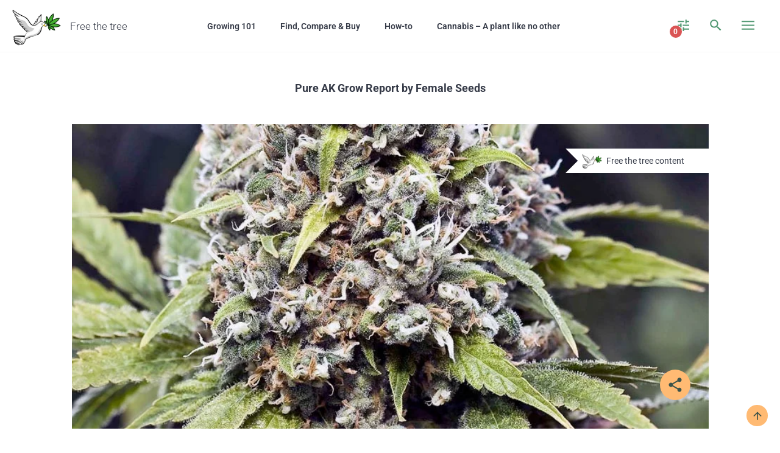

--- FILE ---
content_type: text/html; charset=UTF-8
request_url: https://free-the-tree.com/grow-reports/pure-ak/
body_size: 32023
content:
<!DOCTYPE html>
<html lang="en-US">
<head>
	<meta charset="UTF-8">
	<meta name="viewport" content="width=device-width, initial-scale=1.0, viewport-fit=cover" />		<script data-cfasync="false" data-no-defer="1" data-no-minify="1" data-no-optimize="1">var ewww_webp_supported=!1;function check_webp_feature(A,e){var w;e=void 0!==e?e:function(){},ewww_webp_supported?e(ewww_webp_supported):((w=new Image).onload=function(){ewww_webp_supported=0<w.width&&0<w.height,e&&e(ewww_webp_supported)},w.onerror=function(){e&&e(!1)},w.src="data:image/webp;base64,"+{alpha:"UklGRkoAAABXRUJQVlA4WAoAAAAQAAAAAAAAAAAAQUxQSAwAAAARBxAR/Q9ERP8DAABWUDggGAAAABQBAJ0BKgEAAQAAAP4AAA3AAP7mtQAAAA=="}[A])}check_webp_feature("alpha");</script><script data-cfasync="false" data-no-defer="1" data-no-minify="1" data-no-optimize="1">var Arrive=function(c,w){"use strict";if(c.MutationObserver&&"undefined"!=typeof HTMLElement){var r,a=0,u=(r=HTMLElement.prototype.matches||HTMLElement.prototype.webkitMatchesSelector||HTMLElement.prototype.mozMatchesSelector||HTMLElement.prototype.msMatchesSelector,{matchesSelector:function(e,t){return e instanceof HTMLElement&&r.call(e,t)},addMethod:function(e,t,r){var a=e[t];e[t]=function(){return r.length==arguments.length?r.apply(this,arguments):"function"==typeof a?a.apply(this,arguments):void 0}},callCallbacks:function(e,t){t&&t.options.onceOnly&&1==t.firedElems.length&&(e=[e[0]]);for(var r,a=0;r=e[a];a++)r&&r.callback&&r.callback.call(r.elem,r.elem);t&&t.options.onceOnly&&1==t.firedElems.length&&t.me.unbindEventWithSelectorAndCallback.call(t.target,t.selector,t.callback)},checkChildNodesRecursively:function(e,t,r,a){for(var i,n=0;i=e[n];n++)r(i,t,a)&&a.push({callback:t.callback,elem:i}),0<i.childNodes.length&&u.checkChildNodesRecursively(i.childNodes,t,r,a)},mergeArrays:function(e,t){var r,a={};for(r in e)e.hasOwnProperty(r)&&(a[r]=e[r]);for(r in t)t.hasOwnProperty(r)&&(a[r]=t[r]);return a},toElementsArray:function(e){return e=void 0!==e&&("number"!=typeof e.length||e===c)?[e]:e}}),e=(l.prototype.addEvent=function(e,t,r,a){a={target:e,selector:t,options:r,callback:a,firedElems:[]};return this._beforeAdding&&this._beforeAdding(a),this._eventsBucket.push(a),a},l.prototype.removeEvent=function(e){for(var t,r=this._eventsBucket.length-1;t=this._eventsBucket[r];r--)e(t)&&(this._beforeRemoving&&this._beforeRemoving(t),(t=this._eventsBucket.splice(r,1))&&t.length&&(t[0].callback=null))},l.prototype.beforeAdding=function(e){this._beforeAdding=e},l.prototype.beforeRemoving=function(e){this._beforeRemoving=e},l),t=function(i,n){var o=new e,l=this,s={fireOnAttributesModification:!1};return o.beforeAdding(function(t){var e=t.target;e!==c.document&&e!==c||(e=document.getElementsByTagName("html")[0]);var r=new MutationObserver(function(e){n.call(this,e,t)}),a=i(t.options);r.observe(e,a),t.observer=r,t.me=l}),o.beforeRemoving(function(e){e.observer.disconnect()}),this.bindEvent=function(e,t,r){t=u.mergeArrays(s,t);for(var a=u.toElementsArray(this),i=0;i<a.length;i++)o.addEvent(a[i],e,t,r)},this.unbindEvent=function(){var r=u.toElementsArray(this);o.removeEvent(function(e){for(var t=0;t<r.length;t++)if(this===w||e.target===r[t])return!0;return!1})},this.unbindEventWithSelectorOrCallback=function(r){var a=u.toElementsArray(this),i=r,e="function"==typeof r?function(e){for(var t=0;t<a.length;t++)if((this===w||e.target===a[t])&&e.callback===i)return!0;return!1}:function(e){for(var t=0;t<a.length;t++)if((this===w||e.target===a[t])&&e.selector===r)return!0;return!1};o.removeEvent(e)},this.unbindEventWithSelectorAndCallback=function(r,a){var i=u.toElementsArray(this);o.removeEvent(function(e){for(var t=0;t<i.length;t++)if((this===w||e.target===i[t])&&e.selector===r&&e.callback===a)return!0;return!1})},this},i=new function(){var s={fireOnAttributesModification:!1,onceOnly:!1,existing:!1};function n(e,t,r){return!(!u.matchesSelector(e,t.selector)||(e._id===w&&(e._id=a++),-1!=t.firedElems.indexOf(e._id)))&&(t.firedElems.push(e._id),!0)}var c=(i=new t(function(e){var t={attributes:!1,childList:!0,subtree:!0};return e.fireOnAttributesModification&&(t.attributes=!0),t},function(e,i){e.forEach(function(e){var t=e.addedNodes,r=e.target,a=[];null!==t&&0<t.length?u.checkChildNodesRecursively(t,i,n,a):"attributes"===e.type&&n(r,i)&&a.push({callback:i.callback,elem:r}),u.callCallbacks(a,i)})})).bindEvent;return i.bindEvent=function(e,t,r){t=void 0===r?(r=t,s):u.mergeArrays(s,t);var a=u.toElementsArray(this);if(t.existing){for(var i=[],n=0;n<a.length;n++)for(var o=a[n].querySelectorAll(e),l=0;l<o.length;l++)i.push({callback:r,elem:o[l]});if(t.onceOnly&&i.length)return r.call(i[0].elem,i[0].elem);setTimeout(u.callCallbacks,1,i)}c.call(this,e,t,r)},i},o=new function(){var a={};function i(e,t){return u.matchesSelector(e,t.selector)}var n=(o=new t(function(){return{childList:!0,subtree:!0}},function(e,r){e.forEach(function(e){var t=e.removedNodes,e=[];null!==t&&0<t.length&&u.checkChildNodesRecursively(t,r,i,e),u.callCallbacks(e,r)})})).bindEvent;return o.bindEvent=function(e,t,r){t=void 0===r?(r=t,a):u.mergeArrays(a,t),n.call(this,e,t,r)},o};d(HTMLElement.prototype),d(NodeList.prototype),d(HTMLCollection.prototype),d(HTMLDocument.prototype),d(Window.prototype);var n={};return s(i,n,"unbindAllArrive"),s(o,n,"unbindAllLeave"),n}function l(){this._eventsBucket=[],this._beforeAdding=null,this._beforeRemoving=null}function s(e,t,r){u.addMethod(t,r,e.unbindEvent),u.addMethod(t,r,e.unbindEventWithSelectorOrCallback),u.addMethod(t,r,e.unbindEventWithSelectorAndCallback)}function d(e){e.arrive=i.bindEvent,s(i,e,"unbindArrive"),e.leave=o.bindEvent,s(o,e,"unbindLeave")}}(window,void 0),ewww_webp_supported=!1;function check_webp_feature(e,t){var r;ewww_webp_supported?t(ewww_webp_supported):((r=new Image).onload=function(){ewww_webp_supported=0<r.width&&0<r.height,t(ewww_webp_supported)},r.onerror=function(){t(!1)},r.src="data:image/webp;base64,"+{alpha:"UklGRkoAAABXRUJQVlA4WAoAAAAQAAAAAAAAAAAAQUxQSAwAAAARBxAR/Q9ERP8DAABWUDggGAAAABQBAJ0BKgEAAQAAAP4AAA3AAP7mtQAAAA==",animation:"UklGRlIAAABXRUJQVlA4WAoAAAASAAAAAAAAAAAAQU5JTQYAAAD/////AABBTk1GJgAAAAAAAAAAAAAAAAAAAGQAAABWUDhMDQAAAC8AAAAQBxAREYiI/gcA"}[e])}function ewwwLoadImages(e){if(e){for(var t=document.querySelectorAll(".batch-image img, .image-wrapper a, .ngg-pro-masonry-item a, .ngg-galleria-offscreen-seo-wrapper a"),r=0,a=t.length;r<a;r++)ewwwAttr(t[r],"data-src",t[r].getAttribute("data-webp")),ewwwAttr(t[r],"data-thumbnail",t[r].getAttribute("data-webp-thumbnail"));for(var i=document.querySelectorAll("div.woocommerce-product-gallery__image"),r=0,a=i.length;r<a;r++)ewwwAttr(i[r],"data-thumb",i[r].getAttribute("data-webp-thumb"))}for(var n=document.querySelectorAll("video"),r=0,a=n.length;r<a;r++)ewwwAttr(n[r],"poster",e?n[r].getAttribute("data-poster-webp"):n[r].getAttribute("data-poster-image"));for(var o,l=document.querySelectorAll("img.ewww_webp_lazy_load"),r=0,a=l.length;r<a;r++)e&&(ewwwAttr(l[r],"data-lazy-srcset",l[r].getAttribute("data-lazy-srcset-webp")),ewwwAttr(l[r],"data-srcset",l[r].getAttribute("data-srcset-webp")),ewwwAttr(l[r],"data-lazy-src",l[r].getAttribute("data-lazy-src-webp")),ewwwAttr(l[r],"data-src",l[r].getAttribute("data-src-webp")),ewwwAttr(l[r],"data-orig-file",l[r].getAttribute("data-webp-orig-file")),ewwwAttr(l[r],"data-medium-file",l[r].getAttribute("data-webp-medium-file")),ewwwAttr(l[r],"data-large-file",l[r].getAttribute("data-webp-large-file")),null!=(o=l[r].getAttribute("srcset"))&&!1!==o&&o.includes("R0lGOD")&&ewwwAttr(l[r],"src",l[r].getAttribute("data-lazy-src-webp"))),l[r].className=l[r].className.replace(/\bewww_webp_lazy_load\b/,"");for(var s=document.querySelectorAll(".ewww_webp"),r=0,a=s.length;r<a;r++)e?(ewwwAttr(s[r],"srcset",s[r].getAttribute("data-srcset-webp")),ewwwAttr(s[r],"src",s[r].getAttribute("data-src-webp")),ewwwAttr(s[r],"data-orig-file",s[r].getAttribute("data-webp-orig-file")),ewwwAttr(s[r],"data-medium-file",s[r].getAttribute("data-webp-medium-file")),ewwwAttr(s[r],"data-large-file",s[r].getAttribute("data-webp-large-file")),ewwwAttr(s[r],"data-large_image",s[r].getAttribute("data-webp-large_image")),ewwwAttr(s[r],"data-src",s[r].getAttribute("data-webp-src"))):(ewwwAttr(s[r],"srcset",s[r].getAttribute("data-srcset-img")),ewwwAttr(s[r],"src",s[r].getAttribute("data-src-img"))),s[r].className=s[r].className.replace(/\bewww_webp\b/,"ewww_webp_loaded");window.jQuery&&jQuery.fn.isotope&&jQuery.fn.imagesLoaded&&(jQuery(".fusion-posts-container-infinite").imagesLoaded(function(){jQuery(".fusion-posts-container-infinite").hasClass("isotope")&&jQuery(".fusion-posts-container-infinite").isotope()}),jQuery(".fusion-portfolio:not(.fusion-recent-works) .fusion-portfolio-wrapper").imagesLoaded(function(){jQuery(".fusion-portfolio:not(.fusion-recent-works) .fusion-portfolio-wrapper").isotope()}))}function ewwwWebPInit(e){ewwwLoadImages(e),ewwwNggLoadGalleries(e),document.arrive(".ewww_webp",function(){ewwwLoadImages(e)}),document.arrive(".ewww_webp_lazy_load",function(){ewwwLoadImages(e)}),document.arrive("videos",function(){ewwwLoadImages(e)}),"loading"==document.readyState?document.addEventListener("DOMContentLoaded",ewwwJSONParserInit):("undefined"!=typeof galleries&&ewwwNggParseGalleries(e),ewwwWooParseVariations(e))}function ewwwAttr(e,t,r){null!=r&&!1!==r&&e.setAttribute(t,r)}function ewwwJSONParserInit(){"undefined"!=typeof galleries&&check_webp_feature("alpha",ewwwNggParseGalleries),check_webp_feature("alpha",ewwwWooParseVariations)}function ewwwWooParseVariations(e){if(e)for(var t=document.querySelectorAll("form.variations_form"),r=0,a=t.length;r<a;r++){var i=t[r].getAttribute("data-product_variations"),n=!1;try{for(var o in i=JSON.parse(i))void 0!==i[o]&&void 0!==i[o].image&&(void 0!==i[o].image.src_webp&&(i[o].image.src=i[o].image.src_webp,n=!0),void 0!==i[o].image.srcset_webp&&(i[o].image.srcset=i[o].image.srcset_webp,n=!0),void 0!==i[o].image.full_src_webp&&(i[o].image.full_src=i[o].image.full_src_webp,n=!0),void 0!==i[o].image.gallery_thumbnail_src_webp&&(i[o].image.gallery_thumbnail_src=i[o].image.gallery_thumbnail_src_webp,n=!0),void 0!==i[o].image.thumb_src_webp&&(i[o].image.thumb_src=i[o].image.thumb_src_webp,n=!0));n&&ewwwAttr(t[r],"data-product_variations",JSON.stringify(i))}catch(e){}}}function ewwwNggParseGalleries(e){if(e)for(var t in galleries){var r=galleries[t];galleries[t].images_list=ewwwNggParseImageList(r.images_list)}}function ewwwNggLoadGalleries(e){e&&document.addEventListener("ngg.galleria.themeadded",function(e,t){window.ngg_galleria._create_backup=window.ngg_galleria.create,window.ngg_galleria.create=function(e,t){var r=$(e).data("id");return galleries["gallery_"+r].images_list=ewwwNggParseImageList(galleries["gallery_"+r].images_list),window.ngg_galleria._create_backup(e,t)}})}function ewwwNggParseImageList(e){for(var t in e){var r=e[t];if(void 0!==r["image-webp"]&&(e[t].image=r["image-webp"],delete e[t]["image-webp"]),void 0!==r["thumb-webp"]&&(e[t].thumb=r["thumb-webp"],delete e[t]["thumb-webp"]),void 0!==r.full_image_webp&&(e[t].full_image=r.full_image_webp,delete e[t].full_image_webp),void 0!==r.srcsets)for(var a in r.srcsets)nggSrcset=r.srcsets[a],void 0!==r.srcsets[a+"-webp"]&&(e[t].srcsets[a]=r.srcsets[a+"-webp"],delete e[t].srcsets[a+"-webp"]);if(void 0!==r.full_srcsets)for(var i in r.full_srcsets)nggFSrcset=r.full_srcsets[i],void 0!==r.full_srcsets[i+"-webp"]&&(e[t].full_srcsets[i]=r.full_srcsets[i+"-webp"],delete e[t].full_srcsets[i+"-webp"])}return e}check_webp_feature("alpha",ewwwWebPInit);</script>    <!-- Global site tag (gtag.js) - Google Analytics -->
    <script async src="https://www.googletagmanager.com/gtag/js?id=UA-108798372-1"></script>
    <script>
        window.dataLayer = window.dataLayer || [];
        function gtag(){dataLayer.push(arguments);}
        gtag('js', new Date());

        gtag('config', 'UA-108798372-1');
    </script>
    <!-- Google Tag Manager -->
    <script>(function(w,d,s,l,i){w[l]=w[l]||[];w[l].push({'gtm.start':
                new Date().getTime(),event:'gtm.js'});var f=d.getElementsByTagName(s)[0],
            j=d.createElement(s),dl=l!='dataLayer'?'&l='+l:'';j.async=true;j.src=
            'https://www.googletagmanager.com/gtm.js?id='+i+dl;f.parentNode.insertBefore(j,f);
        })(window,document,'script','dataLayer','GTM-T3TRXVJ');</script>
    <!-- End Google Tag Manager -->
    <meta name='robots' content='index, follow, max-image-preview:large, max-snippet:-1, max-video-preview:-1' />
	<style>img:is([sizes="auto" i], [sizes^="auto," i]) { contain-intrinsic-size: 3000px 1500px }</style>
	
	<!-- This site is optimized with the Yoast SEO plugin v26.7 - https://yoast.com/wordpress/plugins/seo/ -->
	<title>Pure AK Grow Report - From seed to harvest by Female Seeds</title>
	<link rel="canonical" href="https://free-the-tree.com/grow-reports/pure-ak/" />
	<meta property="og:locale" content="en_US" />
	<meta property="og:type" content="article" />
	<meta property="og:title" content="Pure AK Grow Report - From seed to harvest by Female Seeds" />
	<meta property="og:description" content="Pure AK Grow Report by Female Seeds Free the tree content share Pure AK grow report from germination to harvest Hey there and welcome (back) to Free the TreeFor today’s article we are sharing a grow report of the Pure AK strain was shared by Female Seeds, a Dutch seed bank that specifies in quality female [&hellip;]" />
	<meta property="og:url" content="https://free-the-tree.com/grow-reports/pure-ak/" />
	<meta property="og:site_name" content="Free the Tree" />
	<meta property="article:modified_time" content="2022-02-10T22:09:00+00:00" />
	<meta property="og:image" content="https://y9h20d.p3cdn1.secureserver.net/wp-content/uploads/2020/07/week-12-bud-during-flush.jpg?time=1677507045" />
	<meta property="og:image:width" content="512" />
	<meta property="og:image:height" content="384" />
	<meta property="og:image:type" content="image/jpeg" />
	<meta name="twitter:card" content="summary_large_image" />
	<meta name="twitter:label1" content="Est. reading time" />
	<meta name="twitter:data1" content="25 minutes" />
	<script type="application/ld+json" class="yoast-schema-graph">{"@context":"https://schema.org","@graph":[{"@type":"WebPage","@id":"https://free-the-tree.com/grow-reports/pure-ak/","url":"https://free-the-tree.com/grow-reports/pure-ak/","name":"Pure AK Grow Report - From seed to harvest by Female Seeds","isPartOf":{"@id":"https://free-the-tree.com/#website"},"primaryImageOfPage":{"@id":"https://free-the-tree.com/grow-reports/pure-ak/#primaryimage"},"image":{"@id":"https://free-the-tree.com/grow-reports/pure-ak/#primaryimage"},"thumbnailUrl":"https://free-the-tree.com/wp-content/uploads/2020/07/week-12-bud-during-flush.jpg","datePublished":"2020-07-29T13:13:56+00:00","dateModified":"2022-02-10T22:09:00+00:00","breadcrumb":{"@id":"https://free-the-tree.com/grow-reports/pure-ak/#breadcrumb"},"inLanguage":"en-US","potentialAction":[{"@type":"ReadAction","target":["https://free-the-tree.com/grow-reports/pure-ak/"]}]},{"@type":"ImageObject","inLanguage":"en-US","@id":"https://free-the-tree.com/grow-reports/pure-ak/#primaryimage","url":"https://free-the-tree.com/wp-content/uploads/2020/07/week-12-bud-during-flush.jpg","contentUrl":"https://free-the-tree.com/wp-content/uploads/2020/07/week-12-bud-during-flush.jpg","width":512,"height":384,"caption":"Bud while flushing"},{"@type":"BreadcrumbList","@id":"https://free-the-tree.com/grow-reports/pure-ak/#breadcrumb","itemListElement":[{"@type":"ListItem","position":1,"name":"Home","item":"https://free-the-tree.com/"},{"@type":"ListItem","position":2,"name":"Marijuana Grow Reports","item":"https://free-the-tree.com/grow-reports/"},{"@type":"ListItem","position":3,"name":"PURE AK Grow Report by Female Seeds"}]},{"@type":"WebSite","@id":"https://free-the-tree.com/#website","url":"https://free-the-tree.com/","name":"Free the Tree","description":"Info and tips on Indoor Culture","publisher":{"@id":"https://free-the-tree.com/#organization"},"potentialAction":[{"@type":"SearchAction","target":{"@type":"EntryPoint","urlTemplate":"https://free-the-tree.com/?s={search_term_string}"},"query-input":{"@type":"PropertyValueSpecification","valueRequired":true,"valueName":"search_term_string"}}],"inLanguage":"en-US"},{"@type":"Organization","@id":"https://free-the-tree.com/#organization","name":"Free the Tree","url":"https://free-the-tree.com/","logo":{"@type":"ImageObject","inLanguage":"en-US","@id":"https://free-the-tree.com/#/schema/logo/image/","url":"https://free-the-tree.com/wp-content/uploads/2018/08/cropped-Free-the-Tree-Logo-250x250-no-backg-color-1.png","contentUrl":"https://free-the-tree.com/wp-content/uploads/2018/08/cropped-Free-the-Tree-Logo-250x250-no-backg-color-1.png","width":261,"height":213,"caption":"Free the Tree"},"image":{"@id":"https://free-the-tree.com/#/schema/logo/image/"}}]}</script>
	<!-- / Yoast SEO plugin. -->


<link rel='dns-prefetch' href='//fonts.googleapis.com' />
<script type="text/javascript">
/* <![CDATA[ */
window._wpemojiSettings = {"baseUrl":"https:\/\/s.w.org\/images\/core\/emoji\/16.0.1\/72x72\/","ext":".png","svgUrl":"https:\/\/s.w.org\/images\/core\/emoji\/16.0.1\/svg\/","svgExt":".svg","source":{"concatemoji":"https:\/\/free-the-tree.com\/wp-includes\/js\/wp-emoji-release.min.js?ver=6.8.3"}};
/*! This file is auto-generated */
!function(s,n){var o,i,e;function c(e){try{var t={supportTests:e,timestamp:(new Date).valueOf()};sessionStorage.setItem(o,JSON.stringify(t))}catch(e){}}function p(e,t,n){e.clearRect(0,0,e.canvas.width,e.canvas.height),e.fillText(t,0,0);var t=new Uint32Array(e.getImageData(0,0,e.canvas.width,e.canvas.height).data),a=(e.clearRect(0,0,e.canvas.width,e.canvas.height),e.fillText(n,0,0),new Uint32Array(e.getImageData(0,0,e.canvas.width,e.canvas.height).data));return t.every(function(e,t){return e===a[t]})}function u(e,t){e.clearRect(0,0,e.canvas.width,e.canvas.height),e.fillText(t,0,0);for(var n=e.getImageData(16,16,1,1),a=0;a<n.data.length;a++)if(0!==n.data[a])return!1;return!0}function f(e,t,n,a){switch(t){case"flag":return n(e,"\ud83c\udff3\ufe0f\u200d\u26a7\ufe0f","\ud83c\udff3\ufe0f\u200b\u26a7\ufe0f")?!1:!n(e,"\ud83c\udde8\ud83c\uddf6","\ud83c\udde8\u200b\ud83c\uddf6")&&!n(e,"\ud83c\udff4\udb40\udc67\udb40\udc62\udb40\udc65\udb40\udc6e\udb40\udc67\udb40\udc7f","\ud83c\udff4\u200b\udb40\udc67\u200b\udb40\udc62\u200b\udb40\udc65\u200b\udb40\udc6e\u200b\udb40\udc67\u200b\udb40\udc7f");case"emoji":return!a(e,"\ud83e\udedf")}return!1}function g(e,t,n,a){var r="undefined"!=typeof WorkerGlobalScope&&self instanceof WorkerGlobalScope?new OffscreenCanvas(300,150):s.createElement("canvas"),o=r.getContext("2d",{willReadFrequently:!0}),i=(o.textBaseline="top",o.font="600 32px Arial",{});return e.forEach(function(e){i[e]=t(o,e,n,a)}),i}function t(e){var t=s.createElement("script");t.src=e,t.defer=!0,s.head.appendChild(t)}"undefined"!=typeof Promise&&(o="wpEmojiSettingsSupports",i=["flag","emoji"],n.supports={everything:!0,everythingExceptFlag:!0},e=new Promise(function(e){s.addEventListener("DOMContentLoaded",e,{once:!0})}),new Promise(function(t){var n=function(){try{var e=JSON.parse(sessionStorage.getItem(o));if("object"==typeof e&&"number"==typeof e.timestamp&&(new Date).valueOf()<e.timestamp+604800&&"object"==typeof e.supportTests)return e.supportTests}catch(e){}return null}();if(!n){if("undefined"!=typeof Worker&&"undefined"!=typeof OffscreenCanvas&&"undefined"!=typeof URL&&URL.createObjectURL&&"undefined"!=typeof Blob)try{var e="postMessage("+g.toString()+"("+[JSON.stringify(i),f.toString(),p.toString(),u.toString()].join(",")+"));",a=new Blob([e],{type:"text/javascript"}),r=new Worker(URL.createObjectURL(a),{name:"wpTestEmojiSupports"});return void(r.onmessage=function(e){c(n=e.data),r.terminate(),t(n)})}catch(e){}c(n=g(i,f,p,u))}t(n)}).then(function(e){for(var t in e)n.supports[t]=e[t],n.supports.everything=n.supports.everything&&n.supports[t],"flag"!==t&&(n.supports.everythingExceptFlag=n.supports.everythingExceptFlag&&n.supports[t]);n.supports.everythingExceptFlag=n.supports.everythingExceptFlag&&!n.supports.flag,n.DOMReady=!1,n.readyCallback=function(){n.DOMReady=!0}}).then(function(){return e}).then(function(){var e;n.supports.everything||(n.readyCallback(),(e=n.source||{}).concatemoji?t(e.concatemoji):e.wpemoji&&e.twemoji&&(t(e.twemoji),t(e.wpemoji)))}))}((window,document),window._wpemojiSettings);
/* ]]> */
</script>
<style id='wp-emoji-styles-inline-css' type='text/css'>

	img.wp-smiley, img.emoji {
		display: inline !important;
		border: none !important;
		box-shadow: none !important;
		height: 1em !important;
		width: 1em !important;
		margin: 0 0.07em !important;
		vertical-align: -0.1em !important;
		background: none !important;
		padding: 0 !important;
	}
</style>
<style id='classic-theme-styles-inline-css' type='text/css'>
/*! This file is auto-generated */
.wp-block-button__link{color:#fff;background-color:#32373c;border-radius:9999px;box-shadow:none;text-decoration:none;padding:calc(.667em + 2px) calc(1.333em + 2px);font-size:1.125em}.wp-block-file__button{background:#32373c;color:#fff;text-decoration:none}
</style>
<style id='global-styles-inline-css' type='text/css'>
:root{--wp--preset--aspect-ratio--square: 1;--wp--preset--aspect-ratio--4-3: 4/3;--wp--preset--aspect-ratio--3-4: 3/4;--wp--preset--aspect-ratio--3-2: 3/2;--wp--preset--aspect-ratio--2-3: 2/3;--wp--preset--aspect-ratio--16-9: 16/9;--wp--preset--aspect-ratio--9-16: 9/16;--wp--preset--color--black: #000000;--wp--preset--color--cyan-bluish-gray: #abb8c3;--wp--preset--color--white: #ffffff;--wp--preset--color--pale-pink: #f78da7;--wp--preset--color--vivid-red: #cf2e2e;--wp--preset--color--luminous-vivid-orange: #ff6900;--wp--preset--color--luminous-vivid-amber: #fcb900;--wp--preset--color--light-green-cyan: #7bdcb5;--wp--preset--color--vivid-green-cyan: #00d084;--wp--preset--color--pale-cyan-blue: #8ed1fc;--wp--preset--color--vivid-cyan-blue: #0693e3;--wp--preset--color--vivid-purple: #9b51e0;--wp--preset--gradient--vivid-cyan-blue-to-vivid-purple: linear-gradient(135deg,rgba(6,147,227,1) 0%,rgb(155,81,224) 100%);--wp--preset--gradient--light-green-cyan-to-vivid-green-cyan: linear-gradient(135deg,rgb(122,220,180) 0%,rgb(0,208,130) 100%);--wp--preset--gradient--luminous-vivid-amber-to-luminous-vivid-orange: linear-gradient(135deg,rgba(252,185,0,1) 0%,rgba(255,105,0,1) 100%);--wp--preset--gradient--luminous-vivid-orange-to-vivid-red: linear-gradient(135deg,rgba(255,105,0,1) 0%,rgb(207,46,46) 100%);--wp--preset--gradient--very-light-gray-to-cyan-bluish-gray: linear-gradient(135deg,rgb(238,238,238) 0%,rgb(169,184,195) 100%);--wp--preset--gradient--cool-to-warm-spectrum: linear-gradient(135deg,rgb(74,234,220) 0%,rgb(151,120,209) 20%,rgb(207,42,186) 40%,rgb(238,44,130) 60%,rgb(251,105,98) 80%,rgb(254,248,76) 100%);--wp--preset--gradient--blush-light-purple: linear-gradient(135deg,rgb(255,206,236) 0%,rgb(152,150,240) 100%);--wp--preset--gradient--blush-bordeaux: linear-gradient(135deg,rgb(254,205,165) 0%,rgb(254,45,45) 50%,rgb(107,0,62) 100%);--wp--preset--gradient--luminous-dusk: linear-gradient(135deg,rgb(255,203,112) 0%,rgb(199,81,192) 50%,rgb(65,88,208) 100%);--wp--preset--gradient--pale-ocean: linear-gradient(135deg,rgb(255,245,203) 0%,rgb(182,227,212) 50%,rgb(51,167,181) 100%);--wp--preset--gradient--electric-grass: linear-gradient(135deg,rgb(202,248,128) 0%,rgb(113,206,126) 100%);--wp--preset--gradient--midnight: linear-gradient(135deg,rgb(2,3,129) 0%,rgb(40,116,252) 100%);--wp--preset--font-size--small: 13px;--wp--preset--font-size--medium: 20px;--wp--preset--font-size--large: 36px;--wp--preset--font-size--x-large: 42px;--wp--preset--spacing--20: 0.44rem;--wp--preset--spacing--30: 0.67rem;--wp--preset--spacing--40: 1rem;--wp--preset--spacing--50: 1.5rem;--wp--preset--spacing--60: 2.25rem;--wp--preset--spacing--70: 3.38rem;--wp--preset--spacing--80: 5.06rem;--wp--preset--shadow--natural: 6px 6px 9px rgba(0, 0, 0, 0.2);--wp--preset--shadow--deep: 12px 12px 50px rgba(0, 0, 0, 0.4);--wp--preset--shadow--sharp: 6px 6px 0px rgba(0, 0, 0, 0.2);--wp--preset--shadow--outlined: 6px 6px 0px -3px rgba(255, 255, 255, 1), 6px 6px rgba(0, 0, 0, 1);--wp--preset--shadow--crisp: 6px 6px 0px rgba(0, 0, 0, 1);}:where(.is-layout-flex){gap: 0.5em;}:where(.is-layout-grid){gap: 0.5em;}body .is-layout-flex{display: flex;}.is-layout-flex{flex-wrap: wrap;align-items: center;}.is-layout-flex > :is(*, div){margin: 0;}body .is-layout-grid{display: grid;}.is-layout-grid > :is(*, div){margin: 0;}:where(.wp-block-columns.is-layout-flex){gap: 2em;}:where(.wp-block-columns.is-layout-grid){gap: 2em;}:where(.wp-block-post-template.is-layout-flex){gap: 1.25em;}:where(.wp-block-post-template.is-layout-grid){gap: 1.25em;}.has-black-color{color: var(--wp--preset--color--black) !important;}.has-cyan-bluish-gray-color{color: var(--wp--preset--color--cyan-bluish-gray) !important;}.has-white-color{color: var(--wp--preset--color--white) !important;}.has-pale-pink-color{color: var(--wp--preset--color--pale-pink) !important;}.has-vivid-red-color{color: var(--wp--preset--color--vivid-red) !important;}.has-luminous-vivid-orange-color{color: var(--wp--preset--color--luminous-vivid-orange) !important;}.has-luminous-vivid-amber-color{color: var(--wp--preset--color--luminous-vivid-amber) !important;}.has-light-green-cyan-color{color: var(--wp--preset--color--light-green-cyan) !important;}.has-vivid-green-cyan-color{color: var(--wp--preset--color--vivid-green-cyan) !important;}.has-pale-cyan-blue-color{color: var(--wp--preset--color--pale-cyan-blue) !important;}.has-vivid-cyan-blue-color{color: var(--wp--preset--color--vivid-cyan-blue) !important;}.has-vivid-purple-color{color: var(--wp--preset--color--vivid-purple) !important;}.has-black-background-color{background-color: var(--wp--preset--color--black) !important;}.has-cyan-bluish-gray-background-color{background-color: var(--wp--preset--color--cyan-bluish-gray) !important;}.has-white-background-color{background-color: var(--wp--preset--color--white) !important;}.has-pale-pink-background-color{background-color: var(--wp--preset--color--pale-pink) !important;}.has-vivid-red-background-color{background-color: var(--wp--preset--color--vivid-red) !important;}.has-luminous-vivid-orange-background-color{background-color: var(--wp--preset--color--luminous-vivid-orange) !important;}.has-luminous-vivid-amber-background-color{background-color: var(--wp--preset--color--luminous-vivid-amber) !important;}.has-light-green-cyan-background-color{background-color: var(--wp--preset--color--light-green-cyan) !important;}.has-vivid-green-cyan-background-color{background-color: var(--wp--preset--color--vivid-green-cyan) !important;}.has-pale-cyan-blue-background-color{background-color: var(--wp--preset--color--pale-cyan-blue) !important;}.has-vivid-cyan-blue-background-color{background-color: var(--wp--preset--color--vivid-cyan-blue) !important;}.has-vivid-purple-background-color{background-color: var(--wp--preset--color--vivid-purple) !important;}.has-black-border-color{border-color: var(--wp--preset--color--black) !important;}.has-cyan-bluish-gray-border-color{border-color: var(--wp--preset--color--cyan-bluish-gray) !important;}.has-white-border-color{border-color: var(--wp--preset--color--white) !important;}.has-pale-pink-border-color{border-color: var(--wp--preset--color--pale-pink) !important;}.has-vivid-red-border-color{border-color: var(--wp--preset--color--vivid-red) !important;}.has-luminous-vivid-orange-border-color{border-color: var(--wp--preset--color--luminous-vivid-orange) !important;}.has-luminous-vivid-amber-border-color{border-color: var(--wp--preset--color--luminous-vivid-amber) !important;}.has-light-green-cyan-border-color{border-color: var(--wp--preset--color--light-green-cyan) !important;}.has-vivid-green-cyan-border-color{border-color: var(--wp--preset--color--vivid-green-cyan) !important;}.has-pale-cyan-blue-border-color{border-color: var(--wp--preset--color--pale-cyan-blue) !important;}.has-vivid-cyan-blue-border-color{border-color: var(--wp--preset--color--vivid-cyan-blue) !important;}.has-vivid-purple-border-color{border-color: var(--wp--preset--color--vivid-purple) !important;}.has-vivid-cyan-blue-to-vivid-purple-gradient-background{background: var(--wp--preset--gradient--vivid-cyan-blue-to-vivid-purple) !important;}.has-light-green-cyan-to-vivid-green-cyan-gradient-background{background: var(--wp--preset--gradient--light-green-cyan-to-vivid-green-cyan) !important;}.has-luminous-vivid-amber-to-luminous-vivid-orange-gradient-background{background: var(--wp--preset--gradient--luminous-vivid-amber-to-luminous-vivid-orange) !important;}.has-luminous-vivid-orange-to-vivid-red-gradient-background{background: var(--wp--preset--gradient--luminous-vivid-orange-to-vivid-red) !important;}.has-very-light-gray-to-cyan-bluish-gray-gradient-background{background: var(--wp--preset--gradient--very-light-gray-to-cyan-bluish-gray) !important;}.has-cool-to-warm-spectrum-gradient-background{background: var(--wp--preset--gradient--cool-to-warm-spectrum) !important;}.has-blush-light-purple-gradient-background{background: var(--wp--preset--gradient--blush-light-purple) !important;}.has-blush-bordeaux-gradient-background{background: var(--wp--preset--gradient--blush-bordeaux) !important;}.has-luminous-dusk-gradient-background{background: var(--wp--preset--gradient--luminous-dusk) !important;}.has-pale-ocean-gradient-background{background: var(--wp--preset--gradient--pale-ocean) !important;}.has-electric-grass-gradient-background{background: var(--wp--preset--gradient--electric-grass) !important;}.has-midnight-gradient-background{background: var(--wp--preset--gradient--midnight) !important;}.has-small-font-size{font-size: var(--wp--preset--font-size--small) !important;}.has-medium-font-size{font-size: var(--wp--preset--font-size--medium) !important;}.has-large-font-size{font-size: var(--wp--preset--font-size--large) !important;}.has-x-large-font-size{font-size: var(--wp--preset--font-size--x-large) !important;}
:where(.wp-block-post-template.is-layout-flex){gap: 1.25em;}:where(.wp-block-post-template.is-layout-grid){gap: 1.25em;}
:where(.wp-block-columns.is-layout-flex){gap: 2em;}:where(.wp-block-columns.is-layout-grid){gap: 2em;}
:root :where(.wp-block-pullquote){font-size: 1.5em;line-height: 1.6;}
</style>
<link rel='stylesheet' id='contact-form-7-css' href='https://free-the-tree.com/wp-content/plugins/contact-form-7/includes/css/styles.css?ver=6.1.4' type='text/css' media='all' />
<link rel='stylesheet' id='wp-components-css' href='https://free-the-tree.com/wp-includes/css/dist/components/style.min.css?ver=6.8.3' type='text/css' media='all' />
<link rel='stylesheet' id='godaddy-styles-css' href='https://free-the-tree.com/wp-content/mu-plugins/vendor/wpex/godaddy-launch/includes/Dependencies/GoDaddy/Styles/build/latest.css?ver=2.0.2' type='text/css' media='all' />
<link rel='stylesheet' id='material-icons-css' href='https://fonts.googleapis.com/css2?family=Material+Icons&#038;display=swap&#038;ver=6.8.3' type='text/css' media='all' />
<link rel='stylesheet' id='freethetree-style-css' href='https://free-the-tree.com/wp-content/themes/freethetree/style.css?ver=6.8.3' type='text/css' media='all' />
<link rel='stylesheet' id='elementor-frontend-css' href='https://free-the-tree.com/wp-content/plugins/elementor/assets/css/frontend.min.css?ver=3.34.1' type='text/css' media='all' />
<link rel='stylesheet' id='elementor-post-55003-css' href='https://free-the-tree.com/wp-content/uploads/elementor/css/post-55003.css?ver=1768327727' type='text/css' media='all' />
<link rel='stylesheet' id='elementor-pro-css' href='https://free-the-tree.com/wp-content/plugins/elementor-pro/assets/css/frontend.min.css?ver=3.12.2' type='text/css' media='all' />
<link rel='stylesheet' id='widget-heading-css' href='https://free-the-tree.com/wp-content/plugins/elementor/assets/css/widget-heading.min.css?ver=3.34.1' type='text/css' media='all' />
<link rel='stylesheet' id='widget-image-css' href='https://free-the-tree.com/wp-content/plugins/elementor/assets/css/widget-image.min.css?ver=3.34.1' type='text/css' media='all' />
<link rel='stylesheet' id='swiper-css' href='https://free-the-tree.com/wp-content/plugins/elementor/assets/lib/swiper/v8/css/swiper.min.css?ver=8.4.5' type='text/css' media='all' />
<link rel='stylesheet' id='e-swiper-css' href='https://free-the-tree.com/wp-content/plugins/elementor/assets/css/conditionals/e-swiper.min.css?ver=3.34.1' type='text/css' media='all' />
<link rel='stylesheet' id='widget-image-gallery-css' href='https://free-the-tree.com/wp-content/plugins/elementor/assets/css/widget-image-gallery.min.css?ver=3.34.1' type='text/css' media='all' />
<link rel='stylesheet' id='widget-spacer-css' href='https://free-the-tree.com/wp-content/plugins/elementor/assets/css/widget-spacer.min.css?ver=3.34.1' type='text/css' media='all' />
<link rel='stylesheet' id='elementor-post-41693-css' href='https://free-the-tree.com/wp-content/uploads/elementor/css/post-41693.css?ver=1768363683' type='text/css' media='all' />
<link rel='stylesheet' id='elementor-post-55004-css' href='https://free-the-tree.com/wp-content/uploads/elementor/css/post-55004.css?ver=1768327727' type='text/css' media='all' />
<link rel='stylesheet' id='elementor-post-55466-css' href='https://free-the-tree.com/wp-content/uploads/elementor/css/post-55466.css?ver=1768327727' type='text/css' media='all' />
<link rel='stylesheet' id='elementor-gf-local-roboto-css' href='https://free-the-tree.com/wp-content/uploads/elementor/google-fonts/css/roboto.css?ver=1742257349' type='text/css' media='all' />
<link rel='stylesheet' id='elementor-gf-local-robotoslab-css' href='https://free-the-tree.com/wp-content/uploads/elementor/google-fonts/css/robotoslab.css?ver=1742257354' type='text/css' media='all' />
<link rel='stylesheet' id='elementor-gf-local-opensans-css' href='https://free-the-tree.com/wp-content/uploads/elementor/google-fonts/css/opensans.css?ver=1742257367' type='text/css' media='all' />
<script type="text/javascript" src="https://free-the-tree.com/wp-includes/js/jquery/jquery.min.js?ver=3.7.1" id="jquery-core-js"></script>
<script type="text/javascript" src="https://free-the-tree.com/wp-includes/js/jquery/jquery-migrate.min.js?ver=3.4.1" id="jquery-migrate-js"></script>
<script type="text/javascript" id="image-watermark-no-right-click-js-before">
/* <![CDATA[ */
var iwArgsNoRightClick = {"rightclick":"N","draganddrop":"N","devtools":"Y","enableToast":"Y","toastMessage":"This content is protected"};
/* ]]> */
</script>
<script type="text/javascript" src="https://free-the-tree.com/wp-content/plugins/image-watermark/js/no-right-click.js?ver=2.0.3" id="image-watermark-no-right-click-js"></script>
<script type="text/javascript" src="https://free-the-tree.com/wp-content/themes/freethetree/assets/js/libs/axios.min.js?ver=6.8.3" id="axios-js"></script>
<link rel="https://api.w.org/" href="https://free-the-tree.com/wp-json/" /><link rel="alternate" title="JSON" type="application/json" href="https://free-the-tree.com/wp-json/wp/v2/pages/41693" /><link rel="EditURI" type="application/rsd+xml" title="RSD" href="https://free-the-tree.com/xmlrpc.php?rsd" />
<meta name="generator" content="WordPress 6.8.3" />
<link rel='shortlink' href='https://free-the-tree.com/?p=41693' />
<link rel="alternate" title="oEmbed (JSON)" type="application/json+oembed" href="https://free-the-tree.com/wp-json/oembed/1.0/embed?url=https%3A%2F%2Ffree-the-tree.com%2Fgrow-reports%2Fpure-ak%2F" />
<link rel="alternate" title="oEmbed (XML)" type="text/xml+oembed" href="https://free-the-tree.com/wp-json/oembed/1.0/embed?url=https%3A%2F%2Ffree-the-tree.com%2Fgrow-reports%2Fpure-ak%2F&#038;format=xml" />
			<style>
				.e-con.e-parent:nth-of-type(n+4):not(.e-lazyloaded):not(.e-no-lazyload),
				.e-con.e-parent:nth-of-type(n+4):not(.e-lazyloaded):not(.e-no-lazyload) * {
					background-image: none !important;
				}
				@media screen and (max-height: 1024px) {
					.e-con.e-parent:nth-of-type(n+3):not(.e-lazyloaded):not(.e-no-lazyload),
					.e-con.e-parent:nth-of-type(n+3):not(.e-lazyloaded):not(.e-no-lazyload) * {
						background-image: none !important;
					}
				}
				@media screen and (max-height: 640px) {
					.e-con.e-parent:nth-of-type(n+2):not(.e-lazyloaded):not(.e-no-lazyload),
					.e-con.e-parent:nth-of-type(n+2):not(.e-lazyloaded):not(.e-no-lazyload) * {
						background-image: none !important;
					}
				}
			</style>
			<noscript><style>.lazyload[data-src]{display:none !important;}</style></noscript><style>.lazyload{background-image:none !important;}.lazyload:before{background-image:none !important;}</style><link rel="icon" href="https://free-the-tree.com/wp-content/uploads/2018/08/cropped-Free-the-Tree-Logo-250x250-no-backg-color-290x290.png" sizes="32x32" />
<link rel="icon" href="https://free-the-tree.com/wp-content/uploads/2018/08/cropped-Free-the-Tree-Logo-250x250-no-backg-color-290x290.png" sizes="192x192" />
<link rel="apple-touch-icon" href="https://free-the-tree.com/wp-content/uploads/2018/08/cropped-Free-the-Tree-Logo-250x250-no-backg-color-290x290.png" />
<meta name="msapplication-TileImage" content="https://free-the-tree.com/wp-content/uploads/2018/08/cropped-Free-the-Tree-Logo-250x250-no-backg-color-290x290.png" />
</head>
<body class="wp-singular page-template-default page page-id-41693 page-child parent-pageid-4271 wp-custom-logo wp-theme-freethetree single-page single-page--page elementor-default elementor-kit-55003 elementor-page elementor-page-41693 elementor-page-57702">
    <!-- Google Tag Manager (noscript) -->
    <noscript><iframe src="https://www.googletagmanager.com/ns.html?id=GTM-T3TRXVJ"
                      height="0" width="0" style="display:none;visibility:hidden"></iframe></noscript>
    <!-- End Google Tag Manager (noscript) -->

    		<div data-elementor-type="header" data-elementor-id="55004" class="elementor elementor-55004 elementor-location-header">
					<div class="elementor-section-wrap">
								<header class="elementor-section elementor-top-section elementor-element elementor-element-9e3a7ca elementor-section-content-middle elementor-section-boxed elementor-section-height-default elementor-section-height-default" data-id="9e3a7ca" data-element_type="section" data-settings="{&quot;sticky&quot;:&quot;top&quot;,&quot;sticky_on&quot;:[&quot;desktop&quot;,&quot;tablet&quot;,&quot;mobile&quot;],&quot;sticky_offset&quot;:0,&quot;sticky_effects_offset&quot;:0}">
						<div class="elementor-container elementor-column-gap-default">
					<div class="elementor-column elementor-col-16 elementor-top-column elementor-element elementor-element-2bb7c7a" data-id="2bb7c7a" data-element_type="column">
			<div class="elementor-widget-wrap elementor-element-populated">
						<div class="elementor-element elementor-element-22bd8d2 elementor-widget__width-auto elementor-widget elementor-widget-theme-site-logo elementor-widget-image" data-id="22bd8d2" data-element_type="widget" data-widget_type="theme-site-logo.default">
				<div class="elementor-widget-container">
										<div class="elementor-image">
								<a href="https://free-the-tree.com">
			<img width="261" height="213" src="[data-uri]" class="attachment-thumbnail size-thumbnail wp-image-55006 lazyload ewww_webp_lazy_load" alt="Free the Tree logo" data-src="https://free-the-tree.com/wp-content/uploads/2018/08/cropped-Free-the-Tree-Logo-250x250-no-backg-color-1.png" decoding="async" data-eio-rwidth="261" data-eio-rheight="213" data-src-webp="https://free-the-tree.com/wp-content/uploads/2018/08/cropped-Free-the-Tree-Logo-250x250-no-backg-color-1.png.webp" /><noscript><img width="261" height="213" src="https://free-the-tree.com/wp-content/uploads/2018/08/cropped-Free-the-Tree-Logo-250x250-no-backg-color-1.png" class="attachment-thumbnail size-thumbnail wp-image-55006" alt="Free the Tree logo" data-eio="l" /></noscript>				</a>
										</div>
								</div>
				</div>
				<div class="elementor-element elementor-element-9e7c4d2 elementor-widget elementor-widget-text-editor" data-id="9e7c4d2" data-element_type="widget" data-widget_type="text-editor.default">
				<div class="elementor-widget-container">
									<p>Free the tree</p>								</div>
				</div>
					</div>
		</div>
				<div class="elementor-column elementor-col-66 elementor-top-column elementor-element elementor-element-8328fee elementor-hidden-tablet elementor-hidden-mobile" data-id="8328fee" data-element_type="column">
			<div class="elementor-widget-wrap elementor-element-populated">
						<div class="elementor-element elementor-element-e03f71a elementor-nav-menu__align-center elementor-nav-menu--dropdown-tablet elementor-nav-menu__text-align-aside elementor-nav-menu--toggle elementor-nav-menu--burger elementor-widget elementor-widget-nav-menu" data-id="e03f71a" data-element_type="widget" data-settings="{&quot;layout&quot;:&quot;horizontal&quot;,&quot;submenu_icon&quot;:{&quot;value&quot;:&quot;&lt;svg class=\&quot;e-font-icon-svg e-fas-caret-down\&quot; viewBox=\&quot;0 0 320 512\&quot; xmlns=\&quot;http:\/\/www.w3.org\/2000\/svg\&quot;&gt;&lt;path d=\&quot;M31.3 192h257.3c17.8 0 26.7 21.5 14.1 34.1L174.1 354.8c-7.8 7.8-20.5 7.8-28.3 0L17.2 226.1C4.6 213.5 13.5 192 31.3 192z\&quot;&gt;&lt;\/path&gt;&lt;\/svg&gt;&quot;,&quot;library&quot;:&quot;fa-solid&quot;},&quot;toggle&quot;:&quot;burger&quot;}" data-widget_type="nav-menu.default">
				<div class="elementor-widget-container">
								<nav class="elementor-nav-menu--main elementor-nav-menu__container elementor-nav-menu--layout-horizontal e--pointer-underline e--animation-fade">
				<ul id="menu-1-e03f71a" class="elementor-nav-menu"><li class="menu-item menu-item-type-custom menu-item-object-custom menu-item-has-children menu-item-69624"><a href="#" class="elementor-item elementor-item-anchor">Growing 101</a>
<ul class="sub-menu elementor-nav-menu--dropdown">
	<li class="menu-item menu-item-type-post_type menu-item-object-page menu-item-has-children menu-item-69625"><a href="https://free-the-tree.com/indoor-growing/" class="elementor-sub-item">Indoor Growing</a>
	<ul class="sub-menu elementor-nav-menu--dropdown">
		<li class="menu-item menu-item-type-post_type menu-item-object-page menu-item-69626"><a href="https://free-the-tree.com/indoor-growing/types-of-culture/" class="elementor-sub-item">ScrOG, SoG, One bud</a></li>
		<li class="menu-item menu-item-type-post_type menu-item-object-page menu-item-69628"><a href="https://free-the-tree.com/indoor-growing/marijuana-humidity-level/" class="elementor-sub-item">Humidity levels</a></li>
		<li class="menu-item menu-item-type-post_type menu-item-object-page menu-item-69629"><a href="https://free-the-tree.com/indoor-growing/cool-tube-review/" class="elementor-sub-item">Cooltubes and Hoods</a></li>
	</ul>
</li>
	<li class="menu-item menu-item-type-post_type menu-item-object-page menu-item-has-children menu-item-69630"><a href="https://free-the-tree.com/organic-growing/" class="elementor-sub-item">Organic Growing</a>
	<ul class="sub-menu elementor-nav-menu--dropdown">
		<li class="menu-item menu-item-type-post_type menu-item-object-page menu-item-69631"><a href="https://free-the-tree.com/indoor-growing/soils-and-amendments/" class="elementor-sub-item">Soils &#038; Amendments</a></li>
		<li class="menu-item menu-item-type-post_type menu-item-object-page menu-item-69632"><a href="https://free-the-tree.com/indoor-growing/organic-nutrients/" class="elementor-sub-item">Organic Nutrient recipes</a></li>
		<li class="menu-item menu-item-type-post_type menu-item-object-page menu-item-69633"><a href="https://free-the-tree.com/organic-growing/cannabis-companion-planting/" class="elementor-sub-item">Companion planting</a></li>
	</ul>
</li>
	<li class="menu-item menu-item-type-post_type menu-item-object-page menu-item-has-children menu-item-69634"><a href="https://free-the-tree.com/indoor-growing/deficiencies/" class="elementor-sub-item">Marijuana deficiencies</a>
	<ul class="sub-menu elementor-nav-menu--dropdown">
		<li class="menu-item menu-item-type-post_type menu-item-object-page menu-item-69635"><a href="https://free-the-tree.com/indoor-growing/deficiencies/nitrogen/" class="elementor-sub-item">Nitrogen</a></li>
		<li class="menu-item menu-item-type-post_type menu-item-object-page menu-item-69636"><a href="https://free-the-tree.com/indoor-growing/deficiencies/calcium/" class="elementor-sub-item">Calcium</a></li>
		<li class="menu-item menu-item-type-post_type menu-item-object-page menu-item-69637"><a href="https://free-the-tree.com/indoor-growing/spider-mites-marijuana-indoor/" class="elementor-sub-item">Spider mites</a></li>
		<li class="menu-item menu-item-type-post_type menu-item-object-page menu-item-69681"><a href="https://free-the-tree.com/organic-growing/lady-bugs-cannabis/" class="elementor-sub-item">Our lady bug friends</a></li>
	</ul>
</li>
	<li class="menu-item menu-item-type-custom menu-item-object-custom menu-item-has-children menu-item-69638"><a href="#" class="elementor-sub-item elementor-item-anchor">The basics</a>
	<ul class="sub-menu elementor-nav-menu--dropdown">
		<li class="menu-item menu-item-type-post_type menu-item-object-page menu-item-69639"><a href="https://free-the-tree.com/indoor-growing/how-to/marijuana-seed-germination/" class="elementor-sub-item">Germinating seeds</a></li>
		<li class="menu-item menu-item-type-post_type menu-item-object-page menu-item-69640"><a href="https://free-the-tree.com/indoor-growing/how-to/water-marijuana-plant/" class="elementor-sub-item">Watering your plants</a></li>
		<li class="menu-item menu-item-type-post_type menu-item-object-page menu-item-69641"><a href="https://free-the-tree.com/indoor-growing/mobile-immobile-nutrients/" class="elementor-sub-item">Mobile and Immobile nutrients</a></li>
		<li class="menu-item menu-item-type-post_type menu-item-object-page menu-item-69642"><a href="https://free-the-tree.com/indoor-growing/marijuana-photoperiods/" class="elementor-sub-item">Photoperiods</a></li>
	</ul>
</li>
</ul>
</li>
<li class="menu-item menu-item-type-post_type menu-item-object-page menu-item-has-children menu-item-69643"><a href="https://free-the-tree.com/find-compare-buy/" class="elementor-item">Find, Compare &#038; Buy</a>
<ul class="sub-menu elementor-nav-menu--dropdown">
	<li class="menu-item menu-item-type-taxonomy menu-item-object-ftt_product_cat menu-item-has-children menu-item-69646"><a href="https://free-the-tree.com/marijuana/seeds/" class="elementor-sub-item">Cannabis Seeds</a>
	<ul class="sub-menu elementor-nav-menu--dropdown">
		<li class="menu-item menu-item-type-taxonomy menu-item-object-ftt_product_cat menu-item-69648"><a href="https://free-the-tree.com/marijuana/seeds/indica/" class="elementor-sub-item">Indica Strains</a></li>
		<li class="menu-item menu-item-type-taxonomy menu-item-object-ftt_product_cat menu-item-69649"><a href="https://free-the-tree.com/marijuana/seeds/sativa/" class="elementor-sub-item">Sativa Strains</a></li>
		<li class="menu-item menu-item-type-taxonomy menu-item-object-ftt_product_cat menu-item-69650"><a href="https://free-the-tree.com/marijuana/seeds/hybrid/" class="elementor-sub-item">Hybrid Strains</a></li>
	</ul>
</li>
	<li class="menu-item menu-item-type-taxonomy menu-item-object-ftt_product_cat menu-item-has-children menu-item-69647"><a href="https://free-the-tree.com/marijuana/extracts/" class="elementor-sub-item">Cannabis Extracts</a>
	<ul class="sub-menu elementor-nav-menu--dropdown">
		<li class="menu-item menu-item-type-taxonomy menu-item-object-ftt_product_cat menu-item-69644"><a href="https://free-the-tree.com/marijuana/extracts/cbd-tincture/" class="elementor-sub-item">CBD Tinctures</a></li>
		<li class="menu-item menu-item-type-taxonomy menu-item-object-ftt_product_cat menu-item-69645"><a href="https://free-the-tree.com/marijuana/extracts/cbd-oil/" class="elementor-sub-item">CBD Oil</a></li>
	</ul>
</li>
	<li class="menu-item menu-item-type-custom menu-item-object-custom menu-item-has-children menu-item-69680"><a href="#" class="elementor-sub-item elementor-item-anchor">Our tips &#038; Top 10s</a>
	<ul class="sub-menu elementor-nav-menu--dropdown">
		<li class="menu-item menu-item-type-post_type menu-item-object-page menu-item-69652"><a href="https://free-the-tree.com/choose-a-strain/" class="elementor-sub-item">Free the Tree&#8217;s top 10 lists</a></li>
		<li class="menu-item menu-item-type-post_type menu-item-object-page menu-item-69651"><a href="https://free-the-tree.com/cbd-knowledge/choosing-cbd-product/" class="elementor-sub-item">Choosing your CBD</a></li>
	</ul>
</li>
</ul>
</li>
<li class="menu-item menu-item-type-post_type menu-item-object-page menu-item-has-children menu-item-69653"><a href="https://free-the-tree.com/indoor-growing/how-to/" class="elementor-item">How-to</a>
<ul class="sub-menu elementor-nav-menu--dropdown">
	<li class="menu-item menu-item-type-custom menu-item-object-custom menu-item-has-children menu-item-69654"><a href="#" class="elementor-sub-item elementor-item-anchor">Guides</a>
	<ul class="sub-menu elementor-nav-menu--dropdown">
		<li class="menu-item menu-item-type-post_type menu-item-object-page menu-item-69655"><a href="https://free-the-tree.com/indoor-growing/how-to/making-cannabis-cuttings/" class="elementor-sub-item">Cuttings &#038; Clones</a></li>
		<li class="menu-item menu-item-type-post_type menu-item-object-page menu-item-69656"><a href="https://free-the-tree.com/indoor-growing/how-to/transplanting-marijuana/" class="elementor-sub-item">Transplanting</a></li>
		<li class="menu-item menu-item-type-post_type menu-item-object-page menu-item-69627"><a href="https://free-the-tree.com/indoor-growing/water-ph-marijuana-tips/" class="elementor-sub-item">pH levels</a></li>
	</ul>
</li>
	<li class="menu-item menu-item-type-post_type menu-item-object-page menu-item-has-children menu-item-69657"><a href="https://free-the-tree.com/indoor-growing/how-to/" class="elementor-sub-item">Do It Yourself</a>
	<ul class="sub-menu elementor-nav-menu--dropdown">
		<li class="menu-item menu-item-type-post_type menu-item-object-page menu-item-69658"><a href="https://free-the-tree.com/indoor-growing/how-to/diy-automatic-drip-watering-system/" class="elementor-sub-item">Automatic drip system</a></li>
		<li class="menu-item menu-item-type-post_type menu-item-object-page menu-item-69659"><a href="https://free-the-tree.com/indoor-growing/how-to/diy-homemade-hash/" class="elementor-sub-item">Homemade hash</a></li>
		<li class="menu-item menu-item-type-post_type menu-item-object-page menu-item-69660"><a href="https://free-the-tree.com/indoor-growing/how-to/diy-scrog-screen/" class="elementor-sub-item">SCROG Screen</a></li>
	</ul>
</li>
	<li class="menu-item menu-item-type-post_type menu-item-object-page menu-item-has-children menu-item-69661"><a href="https://free-the-tree.com/choose-a-strain/" class="elementor-sub-item">Choosing your strains</a>
	<ul class="sub-menu elementor-nav-menu--dropdown">
		<li class="menu-item menu-item-type-post_type menu-item-object-page menu-item-69662"><a href="https://free-the-tree.com/choose-a-strain/top-10-strongest-marijuana-strains/" class="elementor-sub-item">Top 10 Strongest strains</a></li>
		<li class="menu-item menu-item-type-post_type menu-item-object-page menu-item-69663"><a href="https://free-the-tree.com/choose-a-strain/top-10-low-thc-strains/" class="elementor-sub-item">Top 10 Low THC strains</a></li>
		<li class="menu-item menu-item-type-post_type menu-item-object-page menu-item-69664"><a href="https://free-the-tree.com/choose-a-strain/highest-yielding-strains/" class="elementor-sub-item">Top 10 highest yielding strains</a></li>
	</ul>
</li>
</ul>
</li>
<li class="menu-item menu-item-type-post_type menu-item-object-page menu-item-has-children menu-item-69665"><a href="https://free-the-tree.com/cannabis-knowledge/" class="elementor-item">Cannabis – A plant like no other</a>
<ul class="sub-menu elementor-nav-menu--dropdown">
	<li class="menu-item menu-item-type-custom menu-item-object-custom menu-item-has-children menu-item-69677"><a href="#" class="elementor-sub-item elementor-item-anchor">Overview</a>
	<ul class="sub-menu elementor-nav-menu--dropdown">
		<li class="menu-item menu-item-type-post_type menu-item-object-page menu-item-69666"><a href="https://free-the-tree.com/history-marijuana/" class="elementor-sub-item">History of cannabis &#038; humans</a></li>
		<li class="menu-item menu-item-type-post_type menu-item-object-page menu-item-69667"><a href="https://free-the-tree.com/indoor-growing/marijuana-strains/" class="elementor-sub-item">Different strains and characteristics</a></li>
	</ul>
</li>
	<li class="menu-item menu-item-type-post_type menu-item-object-page menu-item-has-children menu-item-69668"><a href="https://free-the-tree.com/indoor-growing/the-cycle-of-life/" class="elementor-sub-item">Cycle of life – an epic story</a>
	<ul class="sub-menu elementor-nav-menu--dropdown">
		<li class="menu-item menu-item-type-post_type menu-item-object-page menu-item-69669"><a href="https://free-the-tree.com/indoor-growing/how-to/marijuana-seed-germination/" class="elementor-sub-item">Germination</a></li>
		<li class="menu-item menu-item-type-post_type menu-item-object-page menu-item-69670"><a href="https://free-the-tree.com/indoor-growing/the-cycle-of-life/vegetative-stage/" class="elementor-sub-item">Vegetation</a></li>
		<li class="menu-item menu-item-type-post_type menu-item-object-page menu-item-69671"><a href="https://free-the-tree.com/indoor-growing/the-cycle-of-life/flowering-stage/" class="elementor-sub-item">Flowering</a></li>
	</ul>
</li>
	<li class="menu-item menu-item-type-post_type menu-item-object-page current-page-ancestor menu-item-has-children menu-item-69673"><a href="https://free-the-tree.com/grow-reports/" class="elementor-sub-item">Grow Reports</a>
	<ul class="sub-menu elementor-nav-menu--dropdown">
		<li class="menu-item menu-item-type-post_type menu-item-object-page menu-item-69674"><a href="https://free-the-tree.com/grow-reports/critical-2-autoflower/" class="elementor-sub-item">Our first auto&#8217;s</a></li>
		<li class="menu-item menu-item-type-post_type menu-item-object-page menu-item-69675"><a href="https://free-the-tree.com/grow-reports/big-buddha-cheese/" class="elementor-sub-item">Big Buddha Cheese sisters</a></li>
		<li class="menu-item menu-item-type-post_type menu-item-object-page menu-item-69676"><a href="https://free-the-tree.com/grow-reports/blue-kush-blue-thai-big-buddha-cheese-cheese/" class="elementor-sub-item">One of our favorite grows</a></li>
	</ul>
</li>
	<li class="menu-item menu-item-type-post_type menu-item-object-page menu-item-78241"><a href="https://free-the-tree.com/cannabis-knowledge/ecological-benefits-cannabis/" class="elementor-sub-item">Ecological benefits of Cannabis</a></li>
</ul>
</li>
</ul>			</nav>
					<div class="elementor-menu-toggle" role="button" tabindex="0" aria-label="Menu Toggle" aria-expanded="false">
			<svg aria-hidden="true" role="presentation" class="elementor-menu-toggle__icon--open e-font-icon-svg e-eicon-menu-bar" viewBox="0 0 1000 1000" xmlns="http://www.w3.org/2000/svg"><path d="M104 333H896C929 333 958 304 958 271S929 208 896 208H104C71 208 42 237 42 271S71 333 104 333ZM104 583H896C929 583 958 554 958 521S929 458 896 458H104C71 458 42 487 42 521S71 583 104 583ZM104 833H896C929 833 958 804 958 771S929 708 896 708H104C71 708 42 737 42 771S71 833 104 833Z"></path></svg><svg aria-hidden="true" role="presentation" class="elementor-menu-toggle__icon--close e-font-icon-svg e-eicon-close" viewBox="0 0 1000 1000" xmlns="http://www.w3.org/2000/svg"><path d="M742 167L500 408 258 167C246 154 233 150 217 150 196 150 179 158 167 167 154 179 150 196 150 212 150 229 154 242 171 254L408 500 167 742C138 771 138 800 167 829 196 858 225 858 254 829L496 587 738 829C750 842 767 846 783 846 800 846 817 842 829 829 842 817 846 804 846 783 846 767 842 750 829 737L588 500 833 258C863 229 863 200 833 171 804 137 775 137 742 167Z"></path></svg>			<span class="elementor-screen-only">Menu</span>
		</div>
					<nav class="elementor-nav-menu--dropdown elementor-nav-menu__container" aria-hidden="true">
				<ul id="menu-2-e03f71a" class="elementor-nav-menu"><li class="menu-item menu-item-type-custom menu-item-object-custom menu-item-has-children menu-item-69624"><a href="#" class="elementor-item elementor-item-anchor" tabindex="-1">Growing 101</a>
<ul class="sub-menu elementor-nav-menu--dropdown">
	<li class="menu-item menu-item-type-post_type menu-item-object-page menu-item-has-children menu-item-69625"><a href="https://free-the-tree.com/indoor-growing/" class="elementor-sub-item" tabindex="-1">Indoor Growing</a>
	<ul class="sub-menu elementor-nav-menu--dropdown">
		<li class="menu-item menu-item-type-post_type menu-item-object-page menu-item-69626"><a href="https://free-the-tree.com/indoor-growing/types-of-culture/" class="elementor-sub-item" tabindex="-1">ScrOG, SoG, One bud</a></li>
		<li class="menu-item menu-item-type-post_type menu-item-object-page menu-item-69628"><a href="https://free-the-tree.com/indoor-growing/marijuana-humidity-level/" class="elementor-sub-item" tabindex="-1">Humidity levels</a></li>
		<li class="menu-item menu-item-type-post_type menu-item-object-page menu-item-69629"><a href="https://free-the-tree.com/indoor-growing/cool-tube-review/" class="elementor-sub-item" tabindex="-1">Cooltubes and Hoods</a></li>
	</ul>
</li>
	<li class="menu-item menu-item-type-post_type menu-item-object-page menu-item-has-children menu-item-69630"><a href="https://free-the-tree.com/organic-growing/" class="elementor-sub-item" tabindex="-1">Organic Growing</a>
	<ul class="sub-menu elementor-nav-menu--dropdown">
		<li class="menu-item menu-item-type-post_type menu-item-object-page menu-item-69631"><a href="https://free-the-tree.com/indoor-growing/soils-and-amendments/" class="elementor-sub-item" tabindex="-1">Soils &#038; Amendments</a></li>
		<li class="menu-item menu-item-type-post_type menu-item-object-page menu-item-69632"><a href="https://free-the-tree.com/indoor-growing/organic-nutrients/" class="elementor-sub-item" tabindex="-1">Organic Nutrient recipes</a></li>
		<li class="menu-item menu-item-type-post_type menu-item-object-page menu-item-69633"><a href="https://free-the-tree.com/organic-growing/cannabis-companion-planting/" class="elementor-sub-item" tabindex="-1">Companion planting</a></li>
	</ul>
</li>
	<li class="menu-item menu-item-type-post_type menu-item-object-page menu-item-has-children menu-item-69634"><a href="https://free-the-tree.com/indoor-growing/deficiencies/" class="elementor-sub-item" tabindex="-1">Marijuana deficiencies</a>
	<ul class="sub-menu elementor-nav-menu--dropdown">
		<li class="menu-item menu-item-type-post_type menu-item-object-page menu-item-69635"><a href="https://free-the-tree.com/indoor-growing/deficiencies/nitrogen/" class="elementor-sub-item" tabindex="-1">Nitrogen</a></li>
		<li class="menu-item menu-item-type-post_type menu-item-object-page menu-item-69636"><a href="https://free-the-tree.com/indoor-growing/deficiencies/calcium/" class="elementor-sub-item" tabindex="-1">Calcium</a></li>
		<li class="menu-item menu-item-type-post_type menu-item-object-page menu-item-69637"><a href="https://free-the-tree.com/indoor-growing/spider-mites-marijuana-indoor/" class="elementor-sub-item" tabindex="-1">Spider mites</a></li>
		<li class="menu-item menu-item-type-post_type menu-item-object-page menu-item-69681"><a href="https://free-the-tree.com/organic-growing/lady-bugs-cannabis/" class="elementor-sub-item" tabindex="-1">Our lady bug friends</a></li>
	</ul>
</li>
	<li class="menu-item menu-item-type-custom menu-item-object-custom menu-item-has-children menu-item-69638"><a href="#" class="elementor-sub-item elementor-item-anchor" tabindex="-1">The basics</a>
	<ul class="sub-menu elementor-nav-menu--dropdown">
		<li class="menu-item menu-item-type-post_type menu-item-object-page menu-item-69639"><a href="https://free-the-tree.com/indoor-growing/how-to/marijuana-seed-germination/" class="elementor-sub-item" tabindex="-1">Germinating seeds</a></li>
		<li class="menu-item menu-item-type-post_type menu-item-object-page menu-item-69640"><a href="https://free-the-tree.com/indoor-growing/how-to/water-marijuana-plant/" class="elementor-sub-item" tabindex="-1">Watering your plants</a></li>
		<li class="menu-item menu-item-type-post_type menu-item-object-page menu-item-69641"><a href="https://free-the-tree.com/indoor-growing/mobile-immobile-nutrients/" class="elementor-sub-item" tabindex="-1">Mobile and Immobile nutrients</a></li>
		<li class="menu-item menu-item-type-post_type menu-item-object-page menu-item-69642"><a href="https://free-the-tree.com/indoor-growing/marijuana-photoperiods/" class="elementor-sub-item" tabindex="-1">Photoperiods</a></li>
	</ul>
</li>
</ul>
</li>
<li class="menu-item menu-item-type-post_type menu-item-object-page menu-item-has-children menu-item-69643"><a href="https://free-the-tree.com/find-compare-buy/" class="elementor-item" tabindex="-1">Find, Compare &#038; Buy</a>
<ul class="sub-menu elementor-nav-menu--dropdown">
	<li class="menu-item menu-item-type-taxonomy menu-item-object-ftt_product_cat menu-item-has-children menu-item-69646"><a href="https://free-the-tree.com/marijuana/seeds/" class="elementor-sub-item" tabindex="-1">Cannabis Seeds</a>
	<ul class="sub-menu elementor-nav-menu--dropdown">
		<li class="menu-item menu-item-type-taxonomy menu-item-object-ftt_product_cat menu-item-69648"><a href="https://free-the-tree.com/marijuana/seeds/indica/" class="elementor-sub-item" tabindex="-1">Indica Strains</a></li>
		<li class="menu-item menu-item-type-taxonomy menu-item-object-ftt_product_cat menu-item-69649"><a href="https://free-the-tree.com/marijuana/seeds/sativa/" class="elementor-sub-item" tabindex="-1">Sativa Strains</a></li>
		<li class="menu-item menu-item-type-taxonomy menu-item-object-ftt_product_cat menu-item-69650"><a href="https://free-the-tree.com/marijuana/seeds/hybrid/" class="elementor-sub-item" tabindex="-1">Hybrid Strains</a></li>
	</ul>
</li>
	<li class="menu-item menu-item-type-taxonomy menu-item-object-ftt_product_cat menu-item-has-children menu-item-69647"><a href="https://free-the-tree.com/marijuana/extracts/" class="elementor-sub-item" tabindex="-1">Cannabis Extracts</a>
	<ul class="sub-menu elementor-nav-menu--dropdown">
		<li class="menu-item menu-item-type-taxonomy menu-item-object-ftt_product_cat menu-item-69644"><a href="https://free-the-tree.com/marijuana/extracts/cbd-tincture/" class="elementor-sub-item" tabindex="-1">CBD Tinctures</a></li>
		<li class="menu-item menu-item-type-taxonomy menu-item-object-ftt_product_cat menu-item-69645"><a href="https://free-the-tree.com/marijuana/extracts/cbd-oil/" class="elementor-sub-item" tabindex="-1">CBD Oil</a></li>
	</ul>
</li>
	<li class="menu-item menu-item-type-custom menu-item-object-custom menu-item-has-children menu-item-69680"><a href="#" class="elementor-sub-item elementor-item-anchor" tabindex="-1">Our tips &#038; Top 10s</a>
	<ul class="sub-menu elementor-nav-menu--dropdown">
		<li class="menu-item menu-item-type-post_type menu-item-object-page menu-item-69652"><a href="https://free-the-tree.com/choose-a-strain/" class="elementor-sub-item" tabindex="-1">Free the Tree&#8217;s top 10 lists</a></li>
		<li class="menu-item menu-item-type-post_type menu-item-object-page menu-item-69651"><a href="https://free-the-tree.com/cbd-knowledge/choosing-cbd-product/" class="elementor-sub-item" tabindex="-1">Choosing your CBD</a></li>
	</ul>
</li>
</ul>
</li>
<li class="menu-item menu-item-type-post_type menu-item-object-page menu-item-has-children menu-item-69653"><a href="https://free-the-tree.com/indoor-growing/how-to/" class="elementor-item" tabindex="-1">How-to</a>
<ul class="sub-menu elementor-nav-menu--dropdown">
	<li class="menu-item menu-item-type-custom menu-item-object-custom menu-item-has-children menu-item-69654"><a href="#" class="elementor-sub-item elementor-item-anchor" tabindex="-1">Guides</a>
	<ul class="sub-menu elementor-nav-menu--dropdown">
		<li class="menu-item menu-item-type-post_type menu-item-object-page menu-item-69655"><a href="https://free-the-tree.com/indoor-growing/how-to/making-cannabis-cuttings/" class="elementor-sub-item" tabindex="-1">Cuttings &#038; Clones</a></li>
		<li class="menu-item menu-item-type-post_type menu-item-object-page menu-item-69656"><a href="https://free-the-tree.com/indoor-growing/how-to/transplanting-marijuana/" class="elementor-sub-item" tabindex="-1">Transplanting</a></li>
		<li class="menu-item menu-item-type-post_type menu-item-object-page menu-item-69627"><a href="https://free-the-tree.com/indoor-growing/water-ph-marijuana-tips/" class="elementor-sub-item" tabindex="-1">pH levels</a></li>
	</ul>
</li>
	<li class="menu-item menu-item-type-post_type menu-item-object-page menu-item-has-children menu-item-69657"><a href="https://free-the-tree.com/indoor-growing/how-to/" class="elementor-sub-item" tabindex="-1">Do It Yourself</a>
	<ul class="sub-menu elementor-nav-menu--dropdown">
		<li class="menu-item menu-item-type-post_type menu-item-object-page menu-item-69658"><a href="https://free-the-tree.com/indoor-growing/how-to/diy-automatic-drip-watering-system/" class="elementor-sub-item" tabindex="-1">Automatic drip system</a></li>
		<li class="menu-item menu-item-type-post_type menu-item-object-page menu-item-69659"><a href="https://free-the-tree.com/indoor-growing/how-to/diy-homemade-hash/" class="elementor-sub-item" tabindex="-1">Homemade hash</a></li>
		<li class="menu-item menu-item-type-post_type menu-item-object-page menu-item-69660"><a href="https://free-the-tree.com/indoor-growing/how-to/diy-scrog-screen/" class="elementor-sub-item" tabindex="-1">SCROG Screen</a></li>
	</ul>
</li>
	<li class="menu-item menu-item-type-post_type menu-item-object-page menu-item-has-children menu-item-69661"><a href="https://free-the-tree.com/choose-a-strain/" class="elementor-sub-item" tabindex="-1">Choosing your strains</a>
	<ul class="sub-menu elementor-nav-menu--dropdown">
		<li class="menu-item menu-item-type-post_type menu-item-object-page menu-item-69662"><a href="https://free-the-tree.com/choose-a-strain/top-10-strongest-marijuana-strains/" class="elementor-sub-item" tabindex="-1">Top 10 Strongest strains</a></li>
		<li class="menu-item menu-item-type-post_type menu-item-object-page menu-item-69663"><a href="https://free-the-tree.com/choose-a-strain/top-10-low-thc-strains/" class="elementor-sub-item" tabindex="-1">Top 10 Low THC strains</a></li>
		<li class="menu-item menu-item-type-post_type menu-item-object-page menu-item-69664"><a href="https://free-the-tree.com/choose-a-strain/highest-yielding-strains/" class="elementor-sub-item" tabindex="-1">Top 10 highest yielding strains</a></li>
	</ul>
</li>
</ul>
</li>
<li class="menu-item menu-item-type-post_type menu-item-object-page menu-item-has-children menu-item-69665"><a href="https://free-the-tree.com/cannabis-knowledge/" class="elementor-item" tabindex="-1">Cannabis – A plant like no other</a>
<ul class="sub-menu elementor-nav-menu--dropdown">
	<li class="menu-item menu-item-type-custom menu-item-object-custom menu-item-has-children menu-item-69677"><a href="#" class="elementor-sub-item elementor-item-anchor" tabindex="-1">Overview</a>
	<ul class="sub-menu elementor-nav-menu--dropdown">
		<li class="menu-item menu-item-type-post_type menu-item-object-page menu-item-69666"><a href="https://free-the-tree.com/history-marijuana/" class="elementor-sub-item" tabindex="-1">History of cannabis &#038; humans</a></li>
		<li class="menu-item menu-item-type-post_type menu-item-object-page menu-item-69667"><a href="https://free-the-tree.com/indoor-growing/marijuana-strains/" class="elementor-sub-item" tabindex="-1">Different strains and characteristics</a></li>
	</ul>
</li>
	<li class="menu-item menu-item-type-post_type menu-item-object-page menu-item-has-children menu-item-69668"><a href="https://free-the-tree.com/indoor-growing/the-cycle-of-life/" class="elementor-sub-item" tabindex="-1">Cycle of life – an epic story</a>
	<ul class="sub-menu elementor-nav-menu--dropdown">
		<li class="menu-item menu-item-type-post_type menu-item-object-page menu-item-69669"><a href="https://free-the-tree.com/indoor-growing/how-to/marijuana-seed-germination/" class="elementor-sub-item" tabindex="-1">Germination</a></li>
		<li class="menu-item menu-item-type-post_type menu-item-object-page menu-item-69670"><a href="https://free-the-tree.com/indoor-growing/the-cycle-of-life/vegetative-stage/" class="elementor-sub-item" tabindex="-1">Vegetation</a></li>
		<li class="menu-item menu-item-type-post_type menu-item-object-page menu-item-69671"><a href="https://free-the-tree.com/indoor-growing/the-cycle-of-life/flowering-stage/" class="elementor-sub-item" tabindex="-1">Flowering</a></li>
	</ul>
</li>
	<li class="menu-item menu-item-type-post_type menu-item-object-page current-page-ancestor menu-item-has-children menu-item-69673"><a href="https://free-the-tree.com/grow-reports/" class="elementor-sub-item" tabindex="-1">Grow Reports</a>
	<ul class="sub-menu elementor-nav-menu--dropdown">
		<li class="menu-item menu-item-type-post_type menu-item-object-page menu-item-69674"><a href="https://free-the-tree.com/grow-reports/critical-2-autoflower/" class="elementor-sub-item" tabindex="-1">Our first auto&#8217;s</a></li>
		<li class="menu-item menu-item-type-post_type menu-item-object-page menu-item-69675"><a href="https://free-the-tree.com/grow-reports/big-buddha-cheese/" class="elementor-sub-item" tabindex="-1">Big Buddha Cheese sisters</a></li>
		<li class="menu-item menu-item-type-post_type menu-item-object-page menu-item-69676"><a href="https://free-the-tree.com/grow-reports/blue-kush-blue-thai-big-buddha-cheese-cheese/" class="elementor-sub-item" tabindex="-1">One of our favorite grows</a></li>
	</ul>
</li>
	<li class="menu-item menu-item-type-post_type menu-item-object-page menu-item-78241"><a href="https://free-the-tree.com/cannabis-knowledge/ecological-benefits-cannabis/" class="elementor-sub-item" tabindex="-1">Ecological benefits of Cannabis</a></li>
</ul>
</li>
</ul>			</nav>
						</div>
				</div>
					</div>
		</div>
				<div class="elementor-column elementor-col-16 elementor-top-column elementor-element elementor-element-8245b4f" data-id="8245b4f" data-element_type="column">
			<div class="elementor-widget-wrap elementor-element-populated">
						<div class="elementor-element elementor-element-ce4758e elementor-widget__width-auto elementor-widget elementor-widget-freethetree_menu" data-id="ce4758e" data-element_type="widget" data-widget_type="freethetree_menu.default">
				<div class="elementor-widget-container">
					        <a href="https://free-the-tree.com/comparator/"
           class="comparator-link btn__header-bar">
            <div data-comparator-counter="" class="comparator-link-counter"></div>
            <svg xmlns="http://www.w3.org/2000/svg" xmlns:xlink="http://www.w3.org/1999/xlink" id="mdi-tune" width="24" height="24" viewBox="0 0 24 24"><path d="M3,17V19H9V17H3M3,5V7H13V5H3M13,21V19H21V17H13V15H11V21H13M7,9V11H3V13H7V15H9V9H7M21,13V11H11V13H21M15,9H17V7H21V5H17V3H15V9Z"></path></svg>        </a>

                    <div class="site-search" role="search">
                <div id="CCSearchButton" class='btn__header-bar'>
                    <svg xmlns="http://www.w3.org/2000/svg" xmlns:xlink="http://www.w3.org/1999/xlink" width="20" height="20" fill="#EFEFEF" viewBox="0 0 24 24"><path d="M9.5,3A6.5,6.5 0 0,1 16,9.5C16,11.11 15.41,12.59 14.44,13.73L14.71,14H15.5L20.5,19L19,20.5L14,15.5V14.71L13.73,14.44C12.59,15.41 11.11,16 9.5,16A6.5,6.5 0 0,1 3,9.5A6.5,6.5 0 0,1 9.5,3M9.5,5C7,5 5,7 5,9.5C5,12 7,14 9.5,14C12,14 14,12 14,9.5C14,7 12,5 9.5,5Z"></path></svg>                </div>
                <div id="CCSearchContainer">
                    <div class='search-container'>
                    <div id="CCSearchClose">
                        <svg xmlns="http://www.w3.org/2000/svg" xmlns:xlink="http://www.w3.org/1999/xlink" width="24" height="24" viewBox="0 0 24 24"><path d="M19,6.41L17.59,5L12,10.59L6.41,5L5,6.41L10.59,12L5,17.59L6.41,19L12,13.41L17.59,19L19,17.59L13.41,12L19,6.41Z"></path></svg>                    </div>
                    <div id="custom_html-2" class="widget_text widget widget_custom_html"><div class="textwidget custom-html-widget"><p class='search-title'>
	Search
</p></div></div><div id="search-3" class="widget widget_search"><form role="search" method="get" id="searchform" class="searchform" action="/">
				<div>
					<label class="screen-reader-text" for="s">Search for:</label>
					<input type="text" value="" name="s" id="s">
					<input type="submit" id="searchsubmit" value="Search">
					<span class="icon"></span>
				</div>
			</form></div><div id="nav_menu-3" class="widget widget_nav_menu"><div class="menu-search-menu-container"><ul id="menu-search-menu" class="menu"><li id="menu-item-58311" class="menu-item menu-item-type-taxonomy menu-item-object-ftt_product_cat menu-item-58311"><a href="https://free-the-tree.com/marijuana/seeds/"><img class="menu-icon lazyload" src="[data-uri]" alt="shopping" data-src="https://free-the-tree.com/wp-content/uploads/2021/05/shopping.svg" decoding="async"><noscript><img class="menu-icon" src="https://free-the-tree.com/wp-content/uploads/2021/05/shopping.svg" alt="shopping" data-eio="l"></noscript>Search for specific products and use our comparator</a></li>
<li id="menu-item-58312" class="menu-item menu-item-type-post_type menu-item-object-page menu-item-58312"><a href="https://free-the-tree.com/learn-and-share/"><img class="menu-icon lazyload" src="[data-uri]" alt="book-open-page-variant" data-src="https://free-the-tree.com/wp-content/uploads/2021/05/book-open-page-variant.svg" decoding="async"><noscript><img class="menu-icon" src="https://free-the-tree.com/wp-content/uploads/2021/05/book-open-page-variant.svg" alt="book-open-page-variant" data-eio="l"></noscript>Search for a ressource in our library</a></li>
</ul></div></div>                    </div>
                </div>
            </div>
                    <nav class="site-navigation" role="navigation">
                <div id="CCMenuButton" class='btn__header-bar'>
                        <svg xmlns="http://www.w3.org/2000/svg" viewBox="0 0 24 24" width="20px" height="20px"><path d="M 2 5 L 2 7 L 22 7 L 22 5 L 2 5 z M 2 11 L 2 13 L 22 13 L 22 11 L 2 11 z M 2 17 L 2 19 L 22 19 L 22 17 L 2 17 z"></path></svg>                </div>
                <div id="CCMenuContainer">
                    <div class='menu-container'>
                        <div id="CCMenuClose">
                            <span >Menu</span>
                            <svg xmlns="http://www.w3.org/2000/svg" xmlns:xlink="http://www.w3.org/1999/xlink" width="24" height="24" viewBox="0 0 24 24"><path d="M19,6.41L17.59,5L12,10.59L6.41,5L5,6.41L10.59,12L5,17.59L6.41,19L12,13.41L17.59,19L19,17.59L13.41,12L19,6.41Z"></path></svg>                        </div>
                        <div class='widget-container'>
                            <a href="https://www.instagram.com/freethetreeorg/" id='CCInstaButton' target='_blank'>
                                <div class="insta-icon">
                                <svg xmlns="http://www.w3.org/2000/svg" xmlns:xlink="http://www.w3.org/1999/xlink" width="24" height="24" viewBox="0 0 24 24"><path d="M7.8,2H16.2C19.4,2 22,4.6 22,7.8V16.2A5.8,5.8 0 0,1 16.2,22H7.8C4.6,22 2,19.4 2,16.2V7.8A5.8,5.8 0 0,1 7.8,2M7.6,4A3.6,3.6 0 0,0 4,7.6V16.4C4,18.39 5.61,20 7.6,20H16.4A3.6,3.6 0 0,0 20,16.4V7.6C20,5.61 18.39,4 16.4,4H7.6M17.25,5.5A1.25,1.25 0 0,1 18.5,6.75A1.25,1.25 0 0,1 17.25,8A1.25,1.25 0 0,1 16,6.75A1.25,1.25 0 0,1 17.25,5.5M12,7A5,5 0 0,1 17,12A5,5 0 0,1 12,17A5,5 0 0,1 7,12A5,5 0 0,1 12,7M12,9A3,3 0 0,0 9,12A3,3 0 0,0 12,15A3,3 0 0,0 15,12A3,3 0 0,0 12,9Z"></path></svg>                                </div>
                                <div class='insta-text'>Our Instagram</div>
                            </a>

                            <div id="search-2" class="widget widget_search"><form role="search" method="get" id="searchform" class="searchform" action="/">
				<div>
					<label class="screen-reader-text" for="s">Search for:</label>
					<input type="text" value="" name="s" id="s">
					<input type="submit" id="searchsubmit" value="Search">
					<span class="icon"></span>
				</div>
			</form></div><div id="nav_menu-2" class="widget widget_nav_menu"><div class="menu-header-menu-container"><ul id="menu-header-menu" class="menu"><li id="menu-item-58377" class="separated-item menu-item menu-item-type-post_type menu-item-object-page menu-item-58377"><a href="https://free-the-tree.com/comparator/"><img class="menu-icon lazyload" src="[data-uri]" alt="tune" data-src="https://free-the-tree.com/wp-content/uploads/2021/05/tune.svg" decoding="async"><noscript><img class="menu-icon" src="https://free-the-tree.com/wp-content/uploads/2021/05/tune.svg" alt="tune" data-eio="l"></noscript>Comparator</a></li>
<li id="menu-item-55201" class="separated-item menu-item menu-item-type-post_type menu-item-object-page menu-item-55201"><a href="https://free-the-tree.com/share-cannabis-knowledge/"><img class="menu-icon lazyload" src="[data-uri]" alt="feather" data-src="https://free-the-tree.com/wp-content/uploads/2021/05/feather.svg" decoding="async"><noscript><img class="menu-icon" src="https://free-the-tree.com/wp-content/uploads/2021/05/feather.svg" alt="feather" data-eio="l"></noscript>Share content</a></li>
<li id="menu-item-22" class="menu-item menu-item-type-custom menu-item-object-custom menu-item-home menu-item-22"><a href="https://free-the-tree.com">Home</a></li>
<li id="menu-item-58295" class="menu-item menu-item-type-post_type menu-item-object-page menu-item-58295"><a href="https://free-the-tree.com/learn-and-share/">Learn &#038; Share knowledge</a></li>
<li id="menu-item-68232" class="menu-item menu-item-type-post_type menu-item-object-page menu-item-68232"><a href="https://free-the-tree.com/find-compare-buy/">Find, Compare &#038; Buy</a></li>
<li id="menu-item-58421" class="menu-item menu-item-type-post_type menu-item-object-page menu-item-58421"><a href="https://free-the-tree.com/faq/">FAQ</a></li>
</ul></div></div>                        </div>
                </div>
                </div>
            </nav>
        				</div>
				</div>
					</div>
		</div>
					</div>
		</header>
							</div>
				</div>
		
    <main id="site-content" class="container" role="main">

            		<div data-elementor-type="wp-page" data-elementor-id="41693" class="elementor elementor-41693">
						<section class="elementor-section elementor-top-section elementor-element elementor-element-3fe65482 article-header-section elementor-section-full_width elementor-section-height-default elementor-section-height-default" data-id="3fe65482" data-element_type="section">
						<div class="elementor-container elementor-column-gap-default">
					<div class="elementor-column elementor-col-100 elementor-top-column elementor-element elementor-element-118ec986" data-id="118ec986" data-element_type="column">
			<div class="elementor-widget-wrap elementor-element-populated">
						<div class="elementor-element elementor-element-e9ca8e9 elementor-widget elementor-widget-heading" data-id="e9ca8e9" data-element_type="widget" data-widget_type="heading.default">
				<div class="elementor-widget-container">
					<h1 class="elementor-heading-title elementor-size-default">Pure AK Grow Report by Female Seeds</h1>				</div>
				</div>
				<div class="elementor-element elementor-element-1cf4fb6 elementor-widget elementor-widget-article-header" data-id="1cf4fb6" data-element_type="widget" data-widget_type="article-header.default">
				<div class="elementor-widget-container">
					          <div class="article-header">
                                <div class="article-header-label"><img decoding="async" src="[data-uri]" class="article-header-label-icon lazyload" data-src="https://free-the-tree.com/wp-content/themes/freethetree/assets/img/ftt-logo.png" data-eio-rwidth="66" data-eio-rheight="53"><noscript><img decoding="async" src="https://free-the-tree.com/wp-content/themes/freethetree/assets/img/ftt-logo.png" class="article-header-label-icon" data-eio="l"></noscript><span>Free the tree content</span></div>
                            <img decoding="async" src="[data-uri]" alt="PURE AK Grow Report by Female Seeds thumbnail" data-src="https://free-the-tree.com/wp-content/uploads/2020/12/pure_ak_1.jpg" class="lazyload ewww_webp_lazy_load" data-eio-rwidth="900" data-eio-rheight="900" data-src-webp="https://free-the-tree.com/wp-content/uploads/2020/12/pure_ak_1.jpg.webp"><noscript><img decoding="async" src="https://free-the-tree.com/wp-content/uploads/2020/12/pure_ak_1.jpg" alt="PURE AK Grow Report by Female Seeds thumbnail" data-eio="l"></noscript>
              <div class="share-buttons" data-share-buttons>
                  <div class="share-buttons-toggle material-icons">share</div>
                  <div class="share-buttons-container">

                      <a class="share-buttons-link"
                         target="_blank"
                         rel="nofollow external"
                         href="mailto:?body=https://free-the-tree.com/grow-reports/pure-ak/"
                      >
                          <img decoding="async" src="[data-uri]"
                               class="share-buttons-link material-icon lazyload" data-src="https://free-the-tree.com/wp-content/themes/freethetree/assets/img/email.svg"><noscript><img decoding="async" src="https://free-the-tree.com/wp-content/themes/freethetree/assets/img/email.svg"
                               class="share-buttons-link material-icon" data-eio="l"></noscript>
                      </a>
                      <a class="share-buttons-link"
                         target="_blank"
                         rel="nofollow external"
                         href="https://www.facebook.com/sharer/sharer.php?u=https://free-the-tree.com/grow-reports/pure-ak/"
                      >
                          <img decoding="async" src="[data-uri]"
                               class="share-buttons-link material-icon lazyload" data-src="https://free-the-tree.com/wp-content/themes/freethetree/assets/img/facebook.svg"><noscript><img decoding="async" src="https://free-the-tree.com/wp-content/themes/freethetree/assets/img/facebook.svg"
                               class="share-buttons-link material-icon" data-eio="l"></noscript>
                      </a>
                      <a class="share-buttons-link"
                         target="_blank"
                         rel="nofollow external"
                         href="https://t.me/share/url?url=https://free-the-tree.com/grow-reports/pure-ak/"
                      >
                          <img decoding="async" src="[data-uri]"
                               class="share-buttons-link material-icon lazyload" data-src="https://free-the-tree.com/wp-content/themes/freethetree/assets/img/telegram.svg"><noscript><img decoding="async" src="https://free-the-tree.com/wp-content/themes/freethetree/assets/img/telegram.svg"
                               class="share-buttons-link material-icon" data-eio="l"></noscript>
                      </a>
                      <a class="share-buttons-link"
                         target="_blank"
                         rel="nofollow external"
                         href="https://twitter.com/intent/tweet?text=https://free-the-tree.com/grow-reports/pure-ak/"
                      >
                          <img decoding="async" src="[data-uri]"
                               class="share-buttons-link material-icon lazyload" data-src="https://free-the-tree.com/wp-content/themes/freethetree/assets/img/twitter.svg"><noscript><img decoding="async" src="https://free-the-tree.com/wp-content/themes/freethetree/assets/img/twitter.svg"
                               class="share-buttons-link material-icon" data-eio="l"></noscript>
                      </a>
                      <a class="share-buttons-link"
                         target="_blank"
                         rel="nofollow external"
                         href="https://wa.me/?text=https://free-the-tree.com/grow-reports/pure-ak/"
                      >
                          <img decoding="async" src="[data-uri]"
                               class="share-buttons-link material-icon lazyload" data-src="https://free-the-tree.com/wp-content/themes/freethetree/assets/img/whatsapp.svg"><noscript><img decoding="async" src="https://free-the-tree.com/wp-content/themes/freethetree/assets/img/whatsapp.svg"
                               class="share-buttons-link material-icon" data-eio="l"></noscript>
                      </a>
                  </div>
              </div>
          </div>
        				</div>
				</div>
				<div class="elementor-element elementor-element-375dd3e6 elementor-widget elementor-widget-heading" data-id="375dd3e6" data-element_type="widget" data-widget_type="heading.default">
				<div class="elementor-widget-container">
					<h2 class="elementor-heading-title elementor-size-default">Pure AK grow report from germination to harvest</h2>				</div>
				</div>
				<div class="elementor-element elementor-element-5473b0dd elementor-widget elementor-widget-text-editor" data-id="5473b0dd" data-element_type="widget" data-widget_type="text-editor.default">
				<div class="elementor-widget-container">
									<p>Hey there and welcome (back) to Free the Tree<br />For today’s article we are sharing a grow report of the Pure AK strain was shared by <a href="http://femaleseeds.nl/" target="_blank" rel="noopener noreferrer">Female Seeds</a>, a Dutch seed bank that specifies in quality female seeds. Within a couple minutes you will see the whole development of this beautiful plant.<br />For each step you will also get the feeding schedule, if you’re about to grow this strain this can be useful for you!<br />Let’s get started </p>								</div>
				</div>
					</div>
		</div>
					</div>
		</section>
				<section class="elementor-section elementor-top-section elementor-element elementor-element-5ef382bf article-table-content elementor-section-full_width elementor-section-height-default elementor-section-height-default" data-id="5ef382bf" data-element_type="section">
						<div class="elementor-container elementor-column-gap-default">
					<div class="elementor-column elementor-col-100 elementor-top-column elementor-element elementor-element-96d11cf" data-id="96d11cf" data-element_type="column">
			<div class="elementor-widget-wrap elementor-element-populated">
						<div class="elementor-element elementor-element-5e07d7f0 elementor-widget elementor-widget-heading" data-id="5e07d7f0" data-element_type="widget" data-widget_type="heading.default">
				<div class="elementor-widget-container">
					<h2 class="elementor-heading-title elementor-size-default">Pure AK Grow Report - Table of content</h2>				</div>
				</div>
				<section class="elementor-section elementor-inner-section elementor-element elementor-element-0e9158b elementor-section-boxed elementor-section-height-default elementor-section-height-default" data-id="0e9158b" data-element_type="section">
						<div class="elementor-container elementor-column-gap-default">
					<div class="elementor-column elementor-col-50 elementor-inner-column elementor-element elementor-element-9d7f417" data-id="9d7f417" data-element_type="column">
			<div class="elementor-widget-wrap elementor-element-populated">
						<div class="elementor-element elementor-element-3b82d642 table-list elementor-widget elementor-widget-text-editor" data-id="3b82d642" data-element_type="widget" data-widget_type="text-editor.default">
				<div class="elementor-widget-container">
									<p><a href="#strain-information">Pure AK Strain Info</a></p><p><a href="#w1-seedlings">Week 1 &#8211; Seedling</a></p><p><a href="#w2-topping">Week 2 &#8211; Topping</a></p><p><a href="#w3-lst-hst">Week 3 &#8211; Stress Training</a></p><p><a href="#w4-lst-hst">Week 4 &#8211; LST &amp; HST</a></p><p><a href="#w5-preflower">Week 5 &#8211; Pre-flowering</a></p><p><a href="#w7-early-flowering">Week 7 &#8211; Early Flowering</a></p>								</div>
				</div>
					</div>
		</div>
				<div class="elementor-column elementor-col-50 elementor-inner-column elementor-element elementor-element-8537bc2" data-id="8537bc2" data-element_type="column">
			<div class="elementor-widget-wrap elementor-element-populated">
						<div class="elementor-element elementor-element-0266444 table-list elementor-widget elementor-widget-text-editor" data-id="0266444" data-element_type="widget" data-widget_type="text-editor.default">
				<div class="elementor-widget-container">
									<p><a href="#w8-flowering">Week 8 &#8211; Flowering</a></p><p><a href="#w9-flowering">Week 9 &#8211; Buds thickening</a></p><p><a href="#w10-flowering">Week 10 &#8211; Flowering</a></p><p><a href="#w11-flushing">Week 11 &#8211; Flushing</a></p><p><a href="#w12-flushing">Week 12 &#8211; Flushing</a></p><p><a href="#w13-harvest">Week 13 &#8211; Harvest</a></p>								</div>
				</div>
					</div>
		</div>
					</div>
		</section>
					</div>
		</div>
					</div>
		</section>
				<section class="elementor-section elementor-top-section elementor-element elementor-element-5ba75b4f article-content-section elementor-section-full_width elementor-section-height-default elementor-section-height-default" data-id="5ba75b4f" data-element_type="section" id="strain-information">
						<div class="elementor-container elementor-column-gap-default">
					<div class="elementor-column elementor-col-100 elementor-top-column elementor-element elementor-element-4327a1b" data-id="4327a1b" data-element_type="column">
			<div class="elementor-widget-wrap elementor-element-populated">
						<div class="elementor-element elementor-element-6bb124ab elementor-widget elementor-widget-heading" data-id="6bb124ab" data-element_type="widget" data-widget_type="heading.default">
				<div class="elementor-widget-container">
					<h2 class="elementor-heading-title elementor-size-default">Pure AK – Strain and Grow info</h2>				</div>
				</div>
				<section class="elementor-section elementor-inner-section elementor-element elementor-element-ac1703c elementor-section-boxed elementor-section-height-default elementor-section-height-default" data-id="ac1703c" data-element_type="section">
						<div class="elementor-container elementor-column-gap-default">
					<div class="elementor-column elementor-col-66 elementor-inner-column elementor-element elementor-element-0b70435" data-id="0b70435" data-element_type="column">
			<div class="elementor-widget-wrap elementor-element-populated">
						<div class="elementor-element elementor-element-293b4ce0 elementor-widget elementor-widget-text-editor" data-id="293b4ce0" data-element_type="widget" data-widget_type="text-editor.default">
				<div class="elementor-widget-container">
									<h3>Grow details</h3><ul><li><b><strong>Strain</strong></b> : Pure AK feminized</li><li><b><strong>Grower</strong></b> : Jacek from Female Seeds</li><li><b><strong>Vegetation length </strong></b>: 6 weeks</li><li><b><strong>Flowering length</strong></b> : 9 weeks</li><li><b><strong>Grow Medium</strong></b>: Soil</li><li><b><strong>Nutrients used</strong></b> : Plagron Growmix, Atami</li><li><b><strong>Vegetation lights</strong></b> : 400W HDI</li><li><b><strong>Flowering lights</strong></b> : 400W HDI</li><li><b><strong>Grow techniques used</strong></b> :  LST, HST, Topping, FiMing</li></ul><h3>Pure AK Strain information</h3><ul><li><b><strong>Lineage</strong></b> :  AK x Skunk Special</li><li><b><strong>Seed type</strong></b> : Feminized</li><li><b><strong>Seed Bank </strong></b>: <a href="https://www.femaleseeds.nl/shop/pure-ak/?utm_source=free-the-tree&amp;utm_medium=free-visibility&amp;utm_campaign=pureak-grow-report">Female Seeds</a></li><li><b><strong>Flowering length</strong></b> : 7 to 8 weeks</li><li><b><strong>Taste</strong></b> : Earth &amp; spicy</li><li><b><strong>Smell</strong></b> : Blackberry &amp; raspberry</li><li><b><strong>High/Effect</strong></b> : pulsating head high with a Indica, bodystone effect</li><li><b><strong>Height</strong></b> : Indoor – 60-90cm</li><li><b><strong>Yield</strong></b> : Indoor – 500-600g/m²</li></ul>								</div>
				</div>
					</div>
		</div>
				<div class="elementor-column elementor-col-33 elementor-inner-column elementor-element elementor-element-66c49b8" data-id="66c49b8" data-element_type="column">
			<div class="elementor-widget-wrap elementor-element-populated">
						<div class="elementor-element elementor-element-03ebba7 elementor-widget elementor-widget-freethetree_product-teaser-buy-button" data-id="03ebba7" data-element_type="widget" data-widget_type="freethetree_product-teaser-buy-button.default">
				<div class="elementor-widget-container">
					
        <a href="https://free-the-tree.com/cannabis/seeds/hybrid/pure-ak-feminized-seeds/" class="product-teaser product-teaser-buy-button">
                            <div class="product-teaser__price">From $20.88</div>
                        <div class="product-teaser__thumbnail-container">
                                <img decoding="async" src="[data-uri]" alt="thumbnail Pure AK Feminized Seeds" class="product-teaser__thumbnail lazyload ewww_webp_lazy_load" data-src="https://free-the-tree.com/wp-content/uploads/2020/12/pure_ak_1-300x300.jpg" data-eio-rwidth="300" data-eio-rheight="300" data-src-webp="https://free-the-tree.com/wp-content/uploads/2020/12/pure_ak_1-300x300.jpg.webp"><noscript><img decoding="async" src="https://free-the-tree.com/wp-content/uploads/2020/12/pure_ak_1-300x300.jpg" alt="thumbnail Pure AK Feminized Seeds" class="product-teaser__thumbnail" data-eio="l"></noscript>
            </div>
            <div class="product-teaser__description">
                <div class="product-teaser__category">Hybrid Strains</div>
                <div class="product-teaser__title">Pure AK Feminized Seeds</div>
            
                    <div class=" btn-comparator" data-comparator="19786" data-comparator-cat="40">
            <div class="btn btn-comparator__add">
                <span class="material-icons btn-text">add_circle_outline</span>
                <span class='btn-text'>Add to comparator</span>
            </div>
            <div class="btn-comparator__delete">
                <span class="material-icons btn-text">delete</span>
                <span class='btn-text'>Delete of comparator</span>
            </div>
        </div>
                    </div>
                        <div class="product-teaser-buy-line">
                <div rel='external nofollow sponsored' class="btn buy outclick" target='_blank' onClick="clickOut(this,window.event)" data-link='https://www.cannabis-seeds-store.co.uk/feminised-seeds/female-seeds/pure-ak-feminised-seeds' >
                    <span class="material-icons btn-text outclick">launch</span>
                    <span class='btn-text outclick'>Buy now</span>
                </div>
            </div>
                    
        </a>
        				</div>
				</div>
					</div>
		</div>
					</div>
		</section>
					</div>
		</div>
					</div>
		</section>
				<section class="elementor-section elementor-top-section elementor-element elementor-element-18d169c9 article-content-section elementor-section-full_width elementor-section-height-default elementor-section-height-default" data-id="18d169c9" data-element_type="section" id="w1-seedlings">
						<div class="elementor-container elementor-column-gap-default">
					<div class="elementor-column elementor-col-100 elementor-top-column elementor-element elementor-element-431e2803" data-id="431e2803" data-element_type="column">
			<div class="elementor-widget-wrap elementor-element-populated">
						<div class="elementor-element elementor-element-137704f9 elementor-widget elementor-widget-heading" data-id="137704f9" data-element_type="widget" data-widget_type="heading.default">
				<div class="elementor-widget-container">
					<h2 class="elementor-heading-title elementor-size-default">Week 1 – Seedling stage</h2>				</div>
				</div>
				<section class="elementor-section elementor-inner-section elementor-element elementor-element-5e0892d5 elementor-section-full_width elementor-section-height-default elementor-section-height-default" data-id="5e0892d5" data-element_type="section">
						<div class="elementor-container elementor-column-gap-default">
					<div class="elementor-column elementor-col-66 elementor-inner-column elementor-element elementor-element-688a615a" data-id="688a615a" data-element_type="column">
			<div class="elementor-widget-wrap elementor-element-populated">
						<div class="elementor-element elementor-element-47b4bf12 elementor-widget elementor-widget-text-editor" data-id="47b4bf12" data-element_type="widget" data-widget_type="text-editor.default">
				<div class="elementor-widget-container">
									<h3>1st week of the vegetation stage</h3><ul><li><strong>Light Schedule</strong>: 18 hours</li><li><strong>Temperature Day</strong>: 29 °C</li><li><strong>Temperature Night</strong>: 18 °C</li><li><strong>Air Humidity</strong>: 39%</li><li><strong>Pot Size</strong>: 14l</li><li><strong>Watering Volume </strong>(liter/plant/24hour): 0.19l</li><li><strong>Nutrients</strong>: Ata Rootbastic – 0.1 ml/l</li></ul>								</div>
				</div>
					</div>
		</div>
				<div class="elementor-column elementor-col-33 elementor-inner-column elementor-element elementor-element-4a9767b5" data-id="4a9767b5" data-element_type="column">
			<div class="elementor-widget-wrap elementor-element-populated">
						<div class="elementor-element elementor-element-6769657f elementor-widget elementor-widget-image" data-id="6769657f" data-element_type="widget" data-widget_type="image.default">
				<div class="elementor-widget-container">
												<figure class="wp-caption">
										<img fetchpriority="high" decoding="async" width="225" height="300" src="[data-uri]" class="attachment-medium size-medium wp-image-41699 lazyload ewww_webp_lazy_load" alt="Cotyledons and first stage of pure ak growing"   data-src="https://free-the-tree.com/wp-content/uploads/2020/07/PURE-AK-Jacek-cotyledons-225x300.jpg" data-srcset="https://free-the-tree.com/wp-content/uploads/2020/07/PURE-AK-Jacek-cotyledons-225x300.jpg 225w, https://free-the-tree.com/wp-content/uploads/2020/07/PURE-AK-Jacek-cotyledons-768x1024.jpg 768w, https://free-the-tree.com/wp-content/uploads/2020/07/PURE-AK-Jacek-cotyledons.jpg 776w" data-sizes="auto" data-eio-rwidth="225" data-eio-rheight="300" data-src-webp="https://free-the-tree.com/wp-content/uploads/2020/07/PURE-AK-Jacek-cotyledons-225x300.jpg.webp" data-srcset-webp="https://free-the-tree.com/wp-content/uploads/2020/07/PURE-AK-Jacek-cotyledons-225x300.jpg.webp 225w, https://free-the-tree.com/wp-content/uploads/2020/07/PURE-AK-Jacek-cotyledons-768x1024.jpg.webp 768w, https://free-the-tree.com/wp-content/uploads/2020/07/PURE-AK-Jacek-cotyledons.jpg 776w" /><noscript><img fetchpriority="high" decoding="async" width="225" height="300" src="https://free-the-tree.com/wp-content/uploads/2020/07/PURE-AK-Jacek-cotyledons-225x300.jpg" class="attachment-medium size-medium wp-image-41699" alt="Cotyledons and first stage of pure ak growing" srcset="https://free-the-tree.com/wp-content/uploads/2020/07/PURE-AK-Jacek-cotyledons-225x300.jpg 225w, https://free-the-tree.com/wp-content/uploads/2020/07/PURE-AK-Jacek-cotyledons-768x1024.jpg 768w, https://free-the-tree.com/wp-content/uploads/2020/07/PURE-AK-Jacek-cotyledons.jpg 776w" sizes="(max-width: 225px) 100vw, 225px" data-eio="l" /></noscript>											<figcaption class="widget-image-caption wp-caption-text">Pure AK seedling stage</figcaption>
										</figure>
									</div>
				</div>
					</div>
		</div>
					</div>
		</section>
					</div>
		</div>
					</div>
		</section>
				<section class="elementor-section elementor-top-section elementor-element elementor-element-0895c6f article-content-section elementor-section-full_width elementor-section-height-default elementor-section-height-default" data-id="0895c6f" data-element_type="section" id="w2-topping">
						<div class="elementor-container elementor-column-gap-default">
					<div class="elementor-column elementor-col-100 elementor-top-column elementor-element elementor-element-e9b9005" data-id="e9b9005" data-element_type="column">
			<div class="elementor-widget-wrap elementor-element-populated">
						<div class="elementor-element elementor-element-8f6768d elementor-widget elementor-widget-heading" data-id="8f6768d" data-element_type="widget" data-widget_type="heading.default">
				<div class="elementor-widget-container">
					<h2 class="elementor-heading-title elementor-size-default">Week 2 – Topping</h2>				</div>
				</div>
				<section class="elementor-section elementor-inner-section elementor-element elementor-element-9d6beff elementor-section-full_width elementor-section-height-default elementor-section-height-default" data-id="9d6beff" data-element_type="section">
						<div class="elementor-container elementor-column-gap-default">
					<div class="elementor-column elementor-col-66 elementor-inner-column elementor-element elementor-element-c64e5ba" data-id="c64e5ba" data-element_type="column">
			<div class="elementor-widget-wrap elementor-element-populated">
						<div class="elementor-element elementor-element-470dcc3 elementor-widget elementor-widget-text-editor" data-id="470dcc3" data-element_type="widget" data-widget_type="text-editor.default">
				<div class="elementor-widget-container">
									<h3>2nd week of the vegetation stage</h3><p> </p><p style="font-weight: 400;">HST (High Stress Training) was performed at the beginning of the week, here are the effects after 7 days. The plants are healthy, they are good after the first training. Everything looks very nice.</p><ul><li><b><strong>Light Schedule</strong></b>: 18 hours</li><li><b><strong>Temperature Day</strong></b>: 29 °C</li><li><b><strong>Temperature Night</strong></b>: 17 °C</li><li><b><strong>Air Humidity</strong></b>: 44%</li><li><b><strong>Pot Size</strong></b>: 14l</li><li><b><strong>Watering Volume </strong></b>(liter/plant/24hour): 0.45l</li></ul>								</div>
				</div>
					</div>
		</div>
				<div class="elementor-column elementor-col-33 elementor-inner-column elementor-element elementor-element-fe46a6f" data-id="fe46a6f" data-element_type="column">
			<div class="elementor-widget-wrap elementor-element-populated">
						<div class="elementor-element elementor-element-7f91118 elementor-widget elementor-widget-image" data-id="7f91118" data-element_type="widget" data-widget_type="image.default">
				<div class="elementor-widget-container">
												<figure class="wp-caption">
										<img decoding="async" width="300" height="169" src="[data-uri]" class="attachment-medium size-medium wp-image-41701 lazyload ewww_webp_lazy_load" alt="7 days after topping"   data-src="https://free-the-tree.com/wp-content/uploads/2020/07/pure-ak-topping-300x169.jpg" data-srcset="https://free-the-tree.com/wp-content/uploads/2020/07/pure-ak-topping-300x169.jpg 300w, https://free-the-tree.com/wp-content/uploads/2020/07/pure-ak-topping-1024x576.jpg 1024w, https://free-the-tree.com/wp-content/uploads/2020/07/pure-ak-topping-768x432.jpg 768w, https://free-the-tree.com/wp-content/uploads/2020/07/pure-ak-topping.jpg 1378w" data-sizes="auto" data-eio-rwidth="300" data-eio-rheight="169" data-src-webp="https://free-the-tree.com/wp-content/uploads/2020/07/pure-ak-topping-300x169.jpg.webp" data-srcset-webp="https://free-the-tree.com/wp-content/uploads/2020/07/pure-ak-topping-300x169.jpg.webp 300w, https://free-the-tree.com/wp-content/uploads/2020/07/pure-ak-topping-1024x576.jpg.webp 1024w, https://free-the-tree.com/wp-content/uploads/2020/07/pure-ak-topping-768x432.jpg.webp 768w, https://free-the-tree.com/wp-content/uploads/2020/07/pure-ak-topping.jpg.webp 1378w" /><noscript><img decoding="async" width="300" height="169" src="https://free-the-tree.com/wp-content/uploads/2020/07/pure-ak-topping-300x169.jpg" class="attachment-medium size-medium wp-image-41701" alt="7 days after topping" srcset="https://free-the-tree.com/wp-content/uploads/2020/07/pure-ak-topping-300x169.jpg 300w, https://free-the-tree.com/wp-content/uploads/2020/07/pure-ak-topping-1024x576.jpg 1024w, https://free-the-tree.com/wp-content/uploads/2020/07/pure-ak-topping-768x432.jpg 768w, https://free-the-tree.com/wp-content/uploads/2020/07/pure-ak-topping.jpg 1378w" sizes="(max-width: 300px) 100vw, 300px" data-eio="l" /></noscript>											<figcaption class="widget-image-caption wp-caption-text">7days after topping</figcaption>
										</figure>
									</div>
				</div>
					</div>
		</div>
					</div>
		</section>
					</div>
		</div>
					</div>
		</section>
				<section class="elementor-section elementor-top-section elementor-element elementor-element-634b5c8 article-content-section elementor-section-full_width elementor-section-height-default elementor-section-height-default" data-id="634b5c8" data-element_type="section" id="w3-lst-hst">
						<div class="elementor-container elementor-column-gap-default">
					<div class="elementor-column elementor-col-100 elementor-top-column elementor-element elementor-element-c2c1564" data-id="c2c1564" data-element_type="column">
			<div class="elementor-widget-wrap elementor-element-populated">
						<div class="elementor-element elementor-element-e8ff169 elementor-widget elementor-widget-heading" data-id="e8ff169" data-element_type="widget" data-widget_type="heading.default">
				<div class="elementor-widget-container">
					<h2 class="elementor-heading-title elementor-size-default">Week 3 – Low Stress Training &amp; High Stress Training</h2>				</div>
				</div>
				<section class="elementor-section elementor-inner-section elementor-element elementor-element-975a7f7 elementor-section-full_width elementor-section-height-default elementor-section-height-default" data-id="975a7f7" data-element_type="section">
						<div class="elementor-container elementor-column-gap-default">
					<div class="elementor-column elementor-col-66 elementor-inner-column elementor-element elementor-element-7998f80" data-id="7998f80" data-element_type="column">
			<div class="elementor-widget-wrap elementor-element-populated">
						<div class="elementor-element elementor-element-146669f elementor-widget elementor-widget-text-editor" data-id="146669f" data-element_type="widget" data-widget_type="text-editor.default">
				<div class="elementor-widget-container">
									<h3>3rd week of the vegetation stage</h3>
During the 3rd week Low Stress Training &amp; High Stress Training was continued as she reacted well during the 2nd week.
<ul>
 	<li><strong>Light Schedule</strong>: 18 hours</li>
 	<li><strong>Temperature Day</strong>: 28 °C</li>
 	<li><strong>Temperature Night</strong>: 16 °C</li>
 	<li><strong>Air Humidity</strong>: 39%</li>
 	<li><strong>Pot Size</strong>: 14L</li>
 	<li><strong>Watering Volume </strong>(liter/plant/24hour): 0.57L</li>
 	<li><strong>Nutrients</strong> : Plagron : 0.2ml/L pH min and 1ml/L of pure zyme.
0.2ml/L of Ata Rootbastic was also added.</li>
</ul>								</div>
				</div>
					</div>
		</div>
				<div class="elementor-column elementor-col-33 elementor-inner-column elementor-element elementor-element-ebf89d0" data-id="ebf89d0" data-element_type="column">
			<div class="elementor-widget-wrap elementor-element-populated">
						<div class="elementor-element elementor-element-cf35f86 elementor-widget elementor-widget-image" data-id="cf35f86" data-element_type="widget" data-widget_type="image.default">
				<div class="elementor-widget-container">
												<figure class="wp-caption">
										<img decoding="async" width="300" height="225" src="[data-uri]" class="attachment-medium size-medium wp-image-41702 lazyload ewww_webp_lazy_load" alt="low stress training to develop multiple apex&#039;s"   data-src="https://free-the-tree.com/wp-content/uploads/2020/07/low-stress-training-300x225.jpg" data-srcset="https://free-the-tree.com/wp-content/uploads/2020/07/low-stress-training-300x225.jpg 300w, https://free-the-tree.com/wp-content/uploads/2020/07/low-stress-training.jpg 512w" data-sizes="auto" data-eio-rwidth="300" data-eio-rheight="225" data-src-webp="https://free-the-tree.com/wp-content/uploads/2020/07/low-stress-training-300x225.jpg.webp" data-srcset-webp="https://free-the-tree.com/wp-content/uploads/2020/07/low-stress-training-300x225.jpg.webp 300w, https://free-the-tree.com/wp-content/uploads/2020/07/low-stress-training.jpg.webp 512w" /><noscript><img decoding="async" width="300" height="225" src="https://free-the-tree.com/wp-content/uploads/2020/07/low-stress-training-300x225.jpg" class="attachment-medium size-medium wp-image-41702" alt="low stress training to develop multiple apex&#039;s" srcset="https://free-the-tree.com/wp-content/uploads/2020/07/low-stress-training-300x225.jpg 300w, https://free-the-tree.com/wp-content/uploads/2020/07/low-stress-training.jpg 512w" sizes="(max-width: 300px) 100vw, 300px" data-eio="l" /></noscript>											<figcaption class="widget-image-caption wp-caption-text">LST – Tying the branches horizontally</figcaption>
										</figure>
									</div>
				</div>
					</div>
		</div>
					</div>
		</section>
					</div>
		</div>
					</div>
		</section>
				<section class="elementor-section elementor-top-section elementor-element elementor-element-875a4a4 article-content-section elementor-section-full_width elementor-section-height-default elementor-section-height-default" data-id="875a4a4" data-element_type="section" id="w4-lst-hst">
						<div class="elementor-container elementor-column-gap-default">
					<div class="elementor-column elementor-col-100 elementor-top-column elementor-element elementor-element-a703f76" data-id="a703f76" data-element_type="column">
			<div class="elementor-widget-wrap elementor-element-populated">
						<div class="elementor-element elementor-element-fafae7b elementor-widget elementor-widget-heading" data-id="fafae7b" data-element_type="widget" data-widget_type="heading.default">
				<div class="elementor-widget-container">
					<h2 class="elementor-heading-title elementor-size-default">Week 4 – LST &amp; HST</h2>				</div>
				</div>
				<div class="elementor-element elementor-element-e06a06d elementor-widget elementor-widget-text-editor" data-id="e06a06d" data-element_type="widget" data-widget_type="text-editor.default">
				<div class="elementor-widget-container">
									<h3>4th week of the vegetation stage</h3>
During the 3rd week Low Stress Training &amp; High Stress Training was continued as she reacted well during the 2nd week.
<ul>
 	<li><strong>Light Schedule</strong>: 18 hours</li>
 	<li><strong>Temperature Day</strong>: 27 °C</li>
 	<li><strong>Temperature Night</strong>: 16 °C</li>
 	<li><strong>Air Humidity</strong>: 38%</li>
 	<li><strong>Pot Size</strong>: 14L</li>
 	<li><strong>Watering Volume </strong>(liter/plant/24hour): 0.76L</li>
 	<li><strong>Nutrients</strong> : Plagron : 0.2ml/L pH min, 1ml/L of pure zyme and 5ml/L of terra grow.
0.2ml/L of Ata Rootbastic was also added.</li>
</ul>								</div>
				</div>
				<div class="elementor-element elementor-element-f1353ed elementor-widget elementor-widget-image-gallery" data-id="f1353ed" data-element_type="widget" data-widget_type="image-gallery.default">
				<div class="elementor-widget-container">
							<div class="elementor-image-gallery">
			
		<style type="text/css">
			#gallery-1 {
				margin: auto;
			}
			#gallery-1 .gallery-item {
				float: left;
				margin-top: 10px;
				text-align: center;
				width: 50%;
			}
			#gallery-1 img {
				border: 2px solid #cfcfcf;
			}
			#gallery-1 .gallery-caption {
				margin-left: 0;
			}
			/* see gallery_shortcode() in wp-includes/media.php */
		</style>
		<div id='gallery-1' class='gallery galleryid-41693 gallery-columns-2 gallery-size-thumbnail'><dl class='gallery-item'>
			<dt class='gallery-icon portrait'>
				<a data-elementor-open-lightbox="yes" data-elementor-lightbox-slideshow="f1353ed" data-elementor-lightbox-title="week 4 vegetation stage" data-e-action-hash="#elementor-action%3Aaction%3Dlightbox%26settings%3DeyJpZCI6NDE3MDMsInVybCI6Imh0dHBzOlwvXC9mcmVlLXRoZS10cmVlLmNvbVwvd3AtY29udGVudFwvdXBsb2Fkc1wvMjAyMFwvMDdcL3dlZWstNC12ZWdldGF0aW9uLXN0YWdlLmpwZyIsInNsaWRlc2hvdyI6ImYxMzUzZWQifQ%3D%3D" href='https://free-the-tree.com/wp-content/uploads/2020/07/week-4-vegetation-stage.jpg'><img loading="lazy" decoding="async" width="290" height="290" src="[data-uri]" class="attachment-thumbnail size-thumbnail lazyload ewww_webp_lazy_load" alt="" aria-describedby="gallery-1-41703" data-src="https://free-the-tree.com/wp-content/uploads/2020/07/week-4-vegetation-stage-290x290.jpg" data-eio-rwidth="290" data-eio-rheight="290" data-src-webp="https://free-the-tree.com/wp-content/uploads/2020/07/week-4-vegetation-stage-290x290.jpg.webp" /><noscript><img loading="lazy" decoding="async" width="290" height="290" src="https://free-the-tree.com/wp-content/uploads/2020/07/week-4-vegetation-stage-290x290.jpg" class="attachment-thumbnail size-thumbnail" alt="" aria-describedby="gallery-1-41703" data-eio="l" /></noscript></a>
			</dt>
				<dd class='wp-caption-text gallery-caption' id='gallery-1-41703'>
				LST – Branches tied to guide growth
				</dd></dl><dl class='gallery-item'>
			<dt class='gallery-icon landscape'>
				<a data-elementor-open-lightbox="yes" data-elementor-lightbox-slideshow="f1353ed" data-elementor-lightbox-title="week 4 mass foliage" data-e-action-hash="#elementor-action%3Aaction%3Dlightbox%26settings%3DeyJpZCI6NDE3MDQsInVybCI6Imh0dHBzOlwvXC9mcmVlLXRoZS10cmVlLmNvbVwvd3AtY29udGVudFwvdXBsb2Fkc1wvMjAyMFwvMDdcL3dlZWstNC1tYXNzLWZvbGlhZ2UuanBnIiwic2xpZGVzaG93IjoiZjEzNTNlZCJ9" href='https://free-the-tree.com/wp-content/uploads/2020/07/week-4-mass-foliage.jpg'><img loading="lazy" decoding="async" width="290" height="290" src="[data-uri]" class="attachment-thumbnail size-thumbnail lazyload ewww_webp_lazy_load" alt="" aria-describedby="gallery-1-41704" data-src="https://free-the-tree.com/wp-content/uploads/2020/07/week-4-mass-foliage-290x290.jpg" data-eio-rwidth="290" data-eio-rheight="290" data-src-webp="https://free-the-tree.com/wp-content/uploads/2020/07/week-4-mass-foliage-290x290.jpg.webp" /><noscript><img loading="lazy" decoding="async" width="290" height="290" src="https://free-the-tree.com/wp-content/uploads/2020/07/week-4-mass-foliage-290x290.jpg" class="attachment-thumbnail size-thumbnail" alt="" aria-describedby="gallery-1-41704" data-eio="l" /></noscript></a>
			</dt>
				<dd class='wp-caption-text gallery-caption' id='gallery-1-41704'>
				Foliage of month old Pure AK plants
				</dd></dl><br style="clear: both" />
		</div>
		</div>
						</div>
				</div>
					</div>
		</div>
					</div>
		</section>
				<section class="elementor-section elementor-top-section elementor-element elementor-element-7e17841b elementor-section-full_width elementor-section-height-default elementor-section-height-default" data-id="7e17841b" data-element_type="section">
						<div class="elementor-container elementor-column-gap-default">
					<div class="elementor-column elementor-col-100 elementor-top-column elementor-element elementor-element-59b36fc" data-id="59b36fc" data-element_type="column">
			<div class="elementor-widget-wrap elementor-element-populated">
						<div class="elementor-element elementor-element-52f7522 elementor-widget elementor-widget-template" data-id="52f7522" data-element_type="widget" data-widget_type="template.default">
				<div class="elementor-widget-container">
							<div class="elementor-template">
					<div data-elementor-type="section" data-elementor-id="57753" class="elementor elementor-57753">
					<div class="elementor-section-wrap">
								<section class="elementor-section elementor-top-section elementor-element elementor-element-1a1d746 elementor-section-full_width elementor-section-height-default elementor-section-height-default" data-id="1a1d746" data-element_type="section">
						<div class="elementor-container elementor-column-gap-default">
					<div class="elementor-column elementor-col-100 elementor-top-column elementor-element elementor-element-c9ad3a9" data-id="c9ad3a9" data-element_type="column">
			<div class="elementor-widget-wrap elementor-element-populated">
						<div class="elementor-element elementor-element-a133ace elementor-widget elementor-widget-spacer" data-id="a133ace" data-element_type="widget" data-widget_type="spacer.default">
				<div class="elementor-widget-container">
							<div class="elementor-spacer">
			<div class="elementor-spacer-inner"></div>
		</div>
						</div>
				</div>
					</div>
		</div>
					</div>
		</section>
				<section class="elementor-section elementor-top-section elementor-element elementor-element-2a902d4 elementor-section-full_width elementor-section-height-default elementor-section-height-default" data-id="2a902d4" data-element_type="section" data-settings="{&quot;background_background&quot;:&quot;classic&quot;}">
						<div class="elementor-container elementor-column-gap-default">
					<div class="elementor-column elementor-col-100 elementor-top-column elementor-element elementor-element-85cc0f9" data-id="85cc0f9" data-element_type="column">
			<div class="elementor-widget-wrap elementor-element-populated">
						<div class="elementor-element elementor-element-a6e3b22 elementor-widget elementor-widget-freethetree_cta-block" data-id="a6e3b22" data-element_type="widget" data-widget_type="freethetree_cta-block.default">
				<div class="elementor-widget-container">
					        <div class="cta-block color-all side-all">
            <div class="cta-block__content">
                <h2 class="cta-block__title">Contribute to the shared knowledge base</h2>
                <p class="cta-block__content">Share your personal tips, experiences, videos to help the community</p>
                <a href="https://free-the-tree.com/share-cannabis-knowledge/" class="btn cta-block__btn">MAKE A CONTRIBUTION</a>
            </div>
            <img decoding="async" src="[data-uri]" alt="Contribute to the shared knowledge base" class="cta-block__image lazyload" data-src="https://free-the-tree.com/wp-content/uploads/2021/06/Contribute-To-Knowledge-1.png" data-eio-rwidth="873" data-eio-rheight="934"><noscript><img decoding="async" src="https://free-the-tree.com/wp-content/uploads/2021/06/Contribute-To-Knowledge-1.png" alt="Contribute to the shared knowledge base" class="cta-block__image" data-eio="l"></noscript>
        </div>
        				</div>
				</div>
					</div>
		</div>
					</div>
		</section>
				<section class="elementor-section elementor-top-section elementor-element elementor-element-c9af2db elementor-section-full_width elementor-section-height-default elementor-section-height-default" data-id="c9af2db" data-element_type="section">
						<div class="elementor-container elementor-column-gap-default">
					<div class="elementor-column elementor-col-100 elementor-top-column elementor-element elementor-element-d547617" data-id="d547617" data-element_type="column">
			<div class="elementor-widget-wrap elementor-element-populated">
						<div class="elementor-element elementor-element-b305455 elementor-widget elementor-widget-spacer" data-id="b305455" data-element_type="widget" data-widget_type="spacer.default">
				<div class="elementor-widget-container">
							<div class="elementor-spacer">
			<div class="elementor-spacer-inner"></div>
		</div>
						</div>
				</div>
					</div>
		</div>
					</div>
		</section>
							</div>
				</div>
				</div>
						</div>
				</div>
					</div>
		</div>
					</div>
		</section>
				<section class="elementor-section elementor-top-section elementor-element elementor-element-7febd66 article-content-section elementor-section-full_width elementor-section-height-default elementor-section-height-default" data-id="7febd66" data-element_type="section" id="w5-preflower">
						<div class="elementor-container elementor-column-gap-default">
					<div class="elementor-column elementor-col-100 elementor-top-column elementor-element elementor-element-e726eb7" data-id="e726eb7" data-element_type="column">
			<div class="elementor-widget-wrap elementor-element-populated">
						<div class="elementor-element elementor-element-11b20d1 elementor-widget elementor-widget-heading" data-id="11b20d1" data-element_type="widget" data-widget_type="heading.default">
				<div class="elementor-widget-container">
					<h2 class="elementor-heading-title elementor-size-default">Week 5 – Pre-flowering</h2>				</div>
				</div>
				<section class="elementor-section elementor-inner-section elementor-element elementor-element-9e01ead elementor-section-full_width elementor-section-height-default elementor-section-height-default" data-id="9e01ead" data-element_type="section">
						<div class="elementor-container elementor-column-gap-default">
					<div class="elementor-column elementor-col-66 elementor-inner-column elementor-element elementor-element-5c9d99a" data-id="5c9d99a" data-element_type="column">
			<div class="elementor-widget-wrap elementor-element-populated">
						<div class="elementor-element elementor-element-b23f24e elementor-widget elementor-widget-text-editor" data-id="b23f24e" data-element_type="widget" data-widget_type="text-editor.default">
				<div class="elementor-widget-container">
									<h3>1st week preflowering</h3>
<ul>
 	<li><strong>Light Schedule</strong>: 18 hours</li>
 	<li><strong>Temperature Day</strong>: 28 °C</li>
 	<li><strong>Temperature Night</strong>: 16 °C</li>
 	<li><strong>Air Humidity</strong>: 33%</li>
 	<li><strong>Pot Size</strong>: 14L</li>
 	<li><strong>Watering Volume </strong>(liter/plant/24hour): 1.14L</li>
 	<li><strong>Nutrients</strong> : Plagron : 0.2ml/L pH min, 1ml/L of pure zyme and 5ml/L of terra grow.
0.2ml/L of Ata Rootbastic was also added.</li>
</ul>								</div>
				</div>
					</div>
		</div>
				<div class="elementor-column elementor-col-33 elementor-inner-column elementor-element elementor-element-49b4ef4" data-id="49b4ef4" data-element_type="column">
			<div class="elementor-widget-wrap elementor-element-populated">
						<div class="elementor-element elementor-element-f562661 elementor-widget elementor-widget-image" data-id="f562661" data-element_type="widget" data-widget_type="image.default">
				<div class="elementor-widget-container">
												<figure class="wp-caption">
										<img loading="lazy" decoding="async" width="300" height="225" src="[data-uri]" class="attachment-medium size-medium wp-image-41707 lazyload ewww_webp_lazy_load" alt=""   data-src="https://free-the-tree.com/wp-content/uploads/2020/07/pure-ak-preflowering-stage-300x225.jpg" data-srcset="https://free-the-tree.com/wp-content/uploads/2020/07/pure-ak-preflowering-stage-300x225.jpg 300w, https://free-the-tree.com/wp-content/uploads/2020/07/pure-ak-preflowering-stage-1024x768.jpg 1024w, https://free-the-tree.com/wp-content/uploads/2020/07/pure-ak-preflowering-stage-768x576.jpg 768w, https://free-the-tree.com/wp-content/uploads/2020/07/pure-ak-preflowering-stage.jpg 1200w" data-sizes="auto" data-eio-rwidth="300" data-eio-rheight="225" data-src-webp="https://free-the-tree.com/wp-content/uploads/2020/07/pure-ak-preflowering-stage-300x225.jpg.webp" data-srcset-webp="https://free-the-tree.com/wp-content/uploads/2020/07/pure-ak-preflowering-stage-300x225.jpg.webp 300w, https://free-the-tree.com/wp-content/uploads/2020/07/pure-ak-preflowering-stage-1024x768.jpg.webp 1024w, https://free-the-tree.com/wp-content/uploads/2020/07/pure-ak-preflowering-stage-768x576.jpg.webp 768w, https://free-the-tree.com/wp-content/uploads/2020/07/pure-ak-preflowering-stage.jpg.webp 1200w" /><noscript><img loading="lazy" decoding="async" width="300" height="225" src="https://free-the-tree.com/wp-content/uploads/2020/07/pure-ak-preflowering-stage-300x225.jpg" class="attachment-medium size-medium wp-image-41707" alt="" srcset="https://free-the-tree.com/wp-content/uploads/2020/07/pure-ak-preflowering-stage-300x225.jpg 300w, https://free-the-tree.com/wp-content/uploads/2020/07/pure-ak-preflowering-stage-1024x768.jpg 1024w, https://free-the-tree.com/wp-content/uploads/2020/07/pure-ak-preflowering-stage-768x576.jpg 768w, https://free-the-tree.com/wp-content/uploads/2020/07/pure-ak-preflowering-stage.jpg 1200w" sizes="(max-width: 300px) 100vw, 300px" data-eio="l" /></noscript>											<figcaption class="widget-image-caption wp-caption-text">Pure AK before flowering stage</figcaption>
										</figure>
									</div>
				</div>
					</div>
		</div>
					</div>
		</section>
					</div>
		</div>
					</div>
		</section>
				<section class="elementor-section elementor-top-section elementor-element elementor-element-ad4c589 article-content-section elementor-section-full_width elementor-section-height-default elementor-section-height-default" data-id="ad4c589" data-element_type="section" id="w7-early-flowering">
						<div class="elementor-container elementor-column-gap-default">
					<div class="elementor-column elementor-col-100 elementor-top-column elementor-element elementor-element-dcaf608" data-id="dcaf608" data-element_type="column">
			<div class="elementor-widget-wrap elementor-element-populated">
						<div class="elementor-element elementor-element-96be07c elementor-widget elementor-widget-heading" data-id="96be07c" data-element_type="widget" data-widget_type="heading.default">
				<div class="elementor-widget-container">
					<h2 class="elementor-heading-title elementor-size-default">Week 7 – Early flowering</h2>				</div>
				</div>
				<div class="elementor-element elementor-element-b7635ad elementor-widget elementor-widget-text-editor" data-id="b7635ad" data-element_type="widget" data-widget_type="text-editor.default">
				<div class="elementor-widget-container">
									<h3>2nd week of the flowering stage</h3><div id="row-952930842"><div id="col-1269984267"><div><ul><li><strong>Light Schedule</strong>: 12 hours </li><li><strong>Temperature Day</strong>: 29 °C</li><li><strong>Temperature Night</strong>: 18 °C</li><li><strong>Air Humidity</strong>: 38%</li><li><strong>Pot Size</strong>: 14L</li><li><strong>Watering Volume</strong> (liter/plant/24hour): 1.14L</li><li><strong>Nutrients</strong> : Plagron : 0.2ml/L pH min, 1ml/L of pure zyme and 5ml/L of terra grow.<br />0.2ml/L of Ata Rootbastic was also added.</li></ul></div></div></div>								</div>
				</div>
				<div class="elementor-element elementor-element-87456d6 elementor-widget elementor-widget-image-gallery" data-id="87456d6" data-element_type="widget" data-widget_type="image-gallery.default">
				<div class="elementor-widget-container">
							<div class="elementor-image-gallery">
			
		<style type="text/css">
			#gallery-2 {
				margin: auto;
			}
			#gallery-2 .gallery-item {
				float: left;
				margin-top: 10px;
				text-align: center;
				width: 50%;
			}
			#gallery-2 img {
				border: 2px solid #cfcfcf;
			}
			#gallery-2 .gallery-caption {
				margin-left: 0;
			}
			/* see gallery_shortcode() in wp-includes/media.php */
		</style>
		<div id='gallery-2' class='gallery galleryid-41693 gallery-columns-2 gallery-size-thumbnail'><dl class='gallery-item'>
			<dt class='gallery-icon portrait'>
				<a data-elementor-open-lightbox="yes" data-elementor-lightbox-slideshow="87456d6" data-elementor-lightbox-title="pure ak early flowering stage" data-e-action-hash="#elementor-action%3Aaction%3Dlightbox%26settings%3DeyJpZCI6NDE3MDksInVybCI6Imh0dHBzOlwvXC9mcmVlLXRoZS10cmVlLmNvbVwvd3AtY29udGVudFwvdXBsb2Fkc1wvMjAyMFwvMDdcL3B1cmUtYWstZWFybHktZmxvd2VyaW5nLXN0YWdlLmpwZyIsInNsaWRlc2hvdyI6Ijg3NDU2ZDYifQ%3D%3D" href='https://free-the-tree.com/wp-content/uploads/2020/07/pure-ak-early-flowering-stage.jpg'><img loading="lazy" decoding="async" width="290" height="290" src="[data-uri]" class="attachment-thumbnail size-thumbnail lazyload ewww_webp_lazy_load" alt="" aria-describedby="gallery-2-41709" data-src="https://free-the-tree.com/wp-content/uploads/2020/07/pure-ak-early-flowering-stage-290x290.jpg" data-eio-rwidth="290" data-eio-rheight="290" data-src-webp="https://free-the-tree.com/wp-content/uploads/2020/07/pure-ak-early-flowering-stage-290x290.jpg.webp" /><noscript><img loading="lazy" decoding="async" width="290" height="290" src="https://free-the-tree.com/wp-content/uploads/2020/07/pure-ak-early-flowering-stage-290x290.jpg" class="attachment-thumbnail size-thumbnail" alt="" aria-describedby="gallery-2-41709" data-eio="l" /></noscript></a>
			</dt>
				<dd class='wp-caption-text gallery-caption' id='gallery-2-41709'>
				Pure AK forming budlets
				</dd></dl><dl class='gallery-item'>
			<dt class='gallery-icon landscape'>
				<a data-elementor-open-lightbox="yes" data-elementor-lightbox-slideshow="87456d6" data-elementor-lightbox-title="apex budlets forming" data-e-action-hash="#elementor-action%3Aaction%3Dlightbox%26settings%3DeyJpZCI6NDE3MTEsInVybCI6Imh0dHBzOlwvXC9mcmVlLXRoZS10cmVlLmNvbVwvd3AtY29udGVudFwvdXBsb2Fkc1wvMjAyMFwvMDdcL2FwZXgtYnVkbGV0cy1mb3JtaW5nLmpwZyIsInNsaWRlc2hvdyI6Ijg3NDU2ZDYifQ%3D%3D" href='https://free-the-tree.com/wp-content/uploads/2020/07/apex-budlets-forming.jpg'><img loading="lazy" decoding="async" width="290" height="290" src="[data-uri]" class="attachment-thumbnail size-thumbnail lazyload ewww_webp_lazy_load" alt="" aria-describedby="gallery-2-41711" data-src="https://free-the-tree.com/wp-content/uploads/2020/07/apex-budlets-forming-290x290.jpg" data-eio-rwidth="290" data-eio-rheight="290" data-src-webp="https://free-the-tree.com/wp-content/uploads/2020/07/apex-budlets-forming-290x290.jpg.webp" /><noscript><img loading="lazy" decoding="async" width="290" height="290" src="https://free-the-tree.com/wp-content/uploads/2020/07/apex-budlets-forming-290x290.jpg" class="attachment-thumbnail size-thumbnail" alt="" aria-describedby="gallery-2-41711" data-eio="l" /></noscript></a>
			</dt>
				<dd class='wp-caption-text gallery-caption' id='gallery-2-41711'>
				Apex buds developing
				</dd></dl><br style="clear: both" />
		</div>
		</div>
						</div>
				</div>
					</div>
		</div>
					</div>
		</section>
				<section class="elementor-section elementor-top-section elementor-element elementor-element-cba269f article-content-section elementor-section-full_width elementor-section-height-default elementor-section-height-default" data-id="cba269f" data-element_type="section" id="w8-flowering">
						<div class="elementor-container elementor-column-gap-default">
					<div class="elementor-column elementor-col-100 elementor-top-column elementor-element elementor-element-3a5270b" data-id="3a5270b" data-element_type="column">
			<div class="elementor-widget-wrap elementor-element-populated">
						<div class="elementor-element elementor-element-fbc69a1 elementor-widget elementor-widget-heading" data-id="fbc69a1" data-element_type="widget" data-widget_type="heading.default">
				<div class="elementor-widget-container">
					<h2 class="elementor-heading-title elementor-size-default">Week 8 - Flowering</h2>				</div>
				</div>
				<div class="elementor-element elementor-element-8f26366 elementor-widget elementor-widget-text-editor" data-id="8f26366" data-element_type="widget" data-widget_type="text-editor.default">
				<div class="elementor-widget-container">
									<h3>4th week of the flowering stage</h3>
During the 3rd week Low Stress Training &amp; High Stress Training was continued as she reacted well during the 2nd week.
<ul>
 	<li><strong>Light Schedule</strong>: 12 hours</li>
 	<li><strong>Temperature Day</strong>: 30 °C</li>
 	<li><strong>Temperature Night</strong>: 19 °C</li>
 	<li><strong>Air Humidity</strong>: 25%</li>
 	<li><strong>Pot Size</strong>: 14L</li>
 	<li><strong>Watering Volume </strong>(liter/plant/24hour): 1.89L</li>
 	<li><strong>Nutrients</strong> : Plagron : 0.2ml/L pH min, 1ml/L of pure zyme and 5ml/L of terra grow.
0.2ml/L of Ata Rootbastic was also added.</li>
</ul>								</div>
				</div>
				<div class="elementor-element elementor-element-e01c1bb elementor-widget elementor-widget-image-gallery" data-id="e01c1bb" data-element_type="widget" data-widget_type="image-gallery.default">
				<div class="elementor-widget-container">
							<div class="elementor-image-gallery">
			
		<style type="text/css">
			#gallery-3 {
				margin: auto;
			}
			#gallery-3 .gallery-item {
				float: left;
				margin-top: 10px;
				text-align: center;
				width: 33%;
			}
			#gallery-3 img {
				border: 2px solid #cfcfcf;
			}
			#gallery-3 .gallery-caption {
				margin-left: 0;
			}
			/* see gallery_shortcode() in wp-includes/media.php */
		</style>
		<div id='gallery-3' class='gallery galleryid-41693 gallery-columns-3 gallery-size-thumbnail'><dl class='gallery-item'>
			<dt class='gallery-icon landscape'>
				<a data-elementor-open-lightbox="yes" data-elementor-lightbox-slideshow="e01c1bb" data-elementor-lightbox-title="flowering stage - buds developping" data-e-action-hash="#elementor-action%3Aaction%3Dlightbox%26settings%3DeyJpZCI6NDE3MTQsInVybCI6Imh0dHBzOlwvXC9mcmVlLXRoZS10cmVlLmNvbVwvd3AtY29udGVudFwvdXBsb2Fkc1wvMjAyMFwvMDdcL2Zsb3dlcmluZy1zdGFnZS1idWRzLWRldmVsb3BwaW5nLmpwZyIsInNsaWRlc2hvdyI6ImUwMWMxYmIifQ%3D%3D" href='https://free-the-tree.com/wp-content/uploads/2020/07/flowering-stage-buds-developping.jpg'><img loading="lazy" decoding="async" width="290" height="290" src="[data-uri]" class="attachment-thumbnail size-thumbnail lazyload ewww_webp_lazy_load" alt="flowers growing" aria-describedby="gallery-3-41714" data-src="https://free-the-tree.com/wp-content/uploads/2020/07/flowering-stage-buds-developping-290x290.jpg" data-eio-rwidth="290" data-eio-rheight="290" data-src-webp="https://free-the-tree.com/wp-content/uploads/2020/07/flowering-stage-buds-developping-290x290.jpg.webp" /><noscript><img loading="lazy" decoding="async" width="290" height="290" src="https://free-the-tree.com/wp-content/uploads/2020/07/flowering-stage-buds-developping-290x290.jpg" class="attachment-thumbnail size-thumbnail" alt="flowers growing" aria-describedby="gallery-3-41714" data-eio="l" /></noscript></a>
			</dt>
				<dd class='wp-caption-text gallery-caption' id='gallery-3-41714'>
				Start of week – flowerings developing
				</dd></dl><dl class='gallery-item'>
			<dt class='gallery-icon landscape'>
				<a data-elementor-open-lightbox="yes" data-elementor-lightbox-slideshow="e01c1bb" data-elementor-lightbox-title="week 5 - stem &amp; auxiliairy branches" data-e-action-hash="#elementor-action%3Aaction%3Dlightbox%26settings%3DeyJpZCI6NDE3MTUsInVybCI6Imh0dHBzOlwvXC9mcmVlLXRoZS10cmVlLmNvbVwvd3AtY29udGVudFwvdXBsb2Fkc1wvMjAyMFwvMDdcL3dlZWstNS1zdGVtLWF1eGlsaWFpcnktYnJhbmNoZXMuanBnIiwic2xpZGVzaG93IjoiZTAxYzFiYiJ9" href='https://free-the-tree.com/wp-content/uploads/2020/07/week-5-stem-auxiliairy-branches.jpg'><img loading="lazy" decoding="async" width="290" height="290" src="[data-uri]" class="attachment-thumbnail size-thumbnail lazyload ewww_webp_lazy_load" alt="think stem to support flowering" aria-describedby="gallery-3-41715" data-src="https://free-the-tree.com/wp-content/uploads/2020/07/week-5-stem-auxiliairy-branches-290x290.jpg" data-eio-rwidth="290" data-eio-rheight="290" data-src-webp="https://free-the-tree.com/wp-content/uploads/2020/07/week-5-stem-auxiliairy-branches-290x290.jpg.webp" /><noscript><img loading="lazy" decoding="async" width="290" height="290" src="https://free-the-tree.com/wp-content/uploads/2020/07/week-5-stem-auxiliairy-branches-290x290.jpg" class="attachment-thumbnail size-thumbnail" alt="think stem to support flowering" aria-describedby="gallery-3-41715" data-eio="l" /></noscript></a>
			</dt>
				<dd class='wp-caption-text gallery-caption' id='gallery-3-41715'>
				Thick stem supporting system
				</dd></dl><dl class='gallery-item'>
			<dt class='gallery-icon landscape'>
				<a data-elementor-open-lightbox="yes" data-elementor-lightbox-slideshow="e01c1bb" data-elementor-lightbox-title="week 5 - flowers growing" data-e-action-hash="#elementor-action%3Aaction%3Dlightbox%26settings%3DeyJpZCI6NDE3MTYsInVybCI6Imh0dHBzOlwvXC9mcmVlLXRoZS10cmVlLmNvbVwvd3AtY29udGVudFwvdXBsb2Fkc1wvMjAyMFwvMDdcL3dlZWstNS1mbG93ZXJzLWdyb3dpbmcuanBnIiwic2xpZGVzaG93IjoiZTAxYzFiYiJ9" href='https://free-the-tree.com/wp-content/uploads/2020/07/week-5-flowers-growing.jpg'><img loading="lazy" decoding="async" width="290" height="290" src="[data-uri]" class="attachment-thumbnail size-thumbnail lazyload ewww_webp_lazy_load" alt="think flowers growing" aria-describedby="gallery-3-41716" data-src="https://free-the-tree.com/wp-content/uploads/2020/07/week-5-flowers-growing-290x290.jpg" data-eio-rwidth="290" data-eio-rheight="290" data-src-webp="https://free-the-tree.com/wp-content/uploads/2020/07/week-5-flowers-growing-290x290.jpg.webp" /><noscript><img loading="lazy" decoding="async" width="290" height="290" src="https://free-the-tree.com/wp-content/uploads/2020/07/week-5-flowers-growing-290x290.jpg" class="attachment-thumbnail size-thumbnail" alt="think flowers growing" aria-describedby="gallery-3-41716" data-eio="l" /></noscript></a>
			</dt>
				<dd class='wp-caption-text gallery-caption' id='gallery-3-41716'>
				End of the week, flowers thickened nicely
				</dd></dl><br style="clear: both" />
		</div>
		</div>
						</div>
				</div>
					</div>
		</div>
					</div>
		</section>
				<section class="elementor-section elementor-top-section elementor-element elementor-element-e5df30c article-content-section elementor-section-full_width elementor-section-height-default elementor-section-height-default" data-id="e5df30c" data-element_type="section" id="w9-flowering">
						<div class="elementor-container elementor-column-gap-default">
					<div class="elementor-column elementor-col-100 elementor-top-column elementor-element elementor-element-268fab0" data-id="268fab0" data-element_type="column">
			<div class="elementor-widget-wrap elementor-element-populated">
						<div class="elementor-element elementor-element-9a78b6b elementor-widget elementor-widget-heading" data-id="9a78b6b" data-element_type="widget" data-widget_type="heading.default">
				<div class="elementor-widget-container">
					<h2 class="elementor-heading-title elementor-size-default">Week 9 - Flowering</h2>				</div>
				</div>
				<div class="elementor-element elementor-element-9af3824 elementor-widget elementor-widget-text-editor" data-id="9af3824" data-element_type="widget" data-widget_type="text-editor.default">
				<div class="elementor-widget-container">
									<h3>5th week of the flowering stage</h3>
<ul>
 	<li><strong>Light Schedule</strong>: 12 hours</li>
 	<li><strong>Temperature Day</strong>: 31 °C</li>
 	<li><strong>Temperature Night</strong>: 20 °C</li>
 	<li><strong>Air Humidity</strong>: 20%</li>
 	<li><strong>Pot Size</strong>: 14L</li>
 	<li><strong>Watering Volume </strong>(liter/plant/24hour): 1.89L</li>
 	<li><strong>Nutrients</strong> : Plagron : 0.6ml/L pH min, 6ml/L terrabloom, 1ml/L green sensation</li>
</ul>								</div>
				</div>
				<div class="elementor-element elementor-element-7daeaef elementor-widget elementor-widget-image-gallery" data-id="7daeaef" data-element_type="widget" data-widget_type="image-gallery.default">
				<div class="elementor-widget-container">
							<div class="elementor-image-gallery">
			
		<style type="text/css">
			#gallery-4 {
				margin: auto;
			}
			#gallery-4 .gallery-item {
				float: left;
				margin-top: 10px;
				text-align: center;
				width: 33%;
			}
			#gallery-4 img {
				border: 2px solid #cfcfcf;
			}
			#gallery-4 .gallery-caption {
				margin-left: 0;
			}
			/* see gallery_shortcode() in wp-includes/media.php */
		</style>
		<div id='gallery-4' class='gallery galleryid-41693 gallery-columns-3 gallery-size-thumbnail'><dl class='gallery-item'>
			<dt class='gallery-icon portrait'>
				<a data-elementor-open-lightbox="yes" data-elementor-lightbox-slideshow="7daeaef" data-elementor-lightbox-title="week 9 - grow room full of flowers" data-e-action-hash="#elementor-action%3Aaction%3Dlightbox%26settings%3DeyJpZCI6NDE3MjIsInVybCI6Imh0dHBzOlwvXC9mcmVlLXRoZS10cmVlLmNvbVwvd3AtY29udGVudFwvdXBsb2Fkc1wvMjAyMFwvMDdcL3dlZWstOS1ncm93LXJvb20tZnVsbC1vZi1mbG93ZXJzLmpwZyIsInNsaWRlc2hvdyI6IjdkYWVhZWYifQ%3D%3D" href='https://free-the-tree.com/wp-content/uploads/2020/07/week-9-grow-room-full-of-flowers.jpg'><img loading="lazy" decoding="async" width="290" height="290" src="[data-uri]" class="attachment-thumbnail size-thumbnail lazyload ewww_webp_lazy_load" alt="view of many ak pure plants flowering" aria-describedby="gallery-4-41722" data-src="https://free-the-tree.com/wp-content/uploads/2020/07/week-9-grow-room-full-of-flowers-290x290.jpg" data-eio-rwidth="290" data-eio-rheight="290" data-src-webp="https://free-the-tree.com/wp-content/uploads/2020/07/week-9-grow-room-full-of-flowers-290x290.jpg.webp" /><noscript><img loading="lazy" decoding="async" width="290" height="290" src="https://free-the-tree.com/wp-content/uploads/2020/07/week-9-grow-room-full-of-flowers-290x290.jpg" class="attachment-thumbnail size-thumbnail" alt="view of many ak pure plants flowering" aria-describedby="gallery-4-41722" data-eio="l" /></noscript></a>
			</dt>
				<dd class='wp-caption-text gallery-caption' id='gallery-4-41722'>
				Tent full of flowers
				</dd></dl><dl class='gallery-item'>
			<dt class='gallery-icon portrait'>
				<a data-elementor-open-lightbox="yes" data-elementor-lightbox-slideshow="7daeaef" data-elementor-lightbox-title="week 9 - close up on pure ak" data-e-action-hash="#elementor-action%3Aaction%3Dlightbox%26settings%3DeyJpZCI6NDE3MjMsInVybCI6Imh0dHBzOlwvXC9mcmVlLXRoZS10cmVlLmNvbVwvd3AtY29udGVudFwvdXBsb2Fkc1wvMjAyMFwvMDdcL3dlZWstOS1jbG9zZS11cC1vbi1wdXJlLWFrLmpwZyIsInNsaWRlc2hvdyI6IjdkYWVhZWYifQ%3D%3D" href='https://free-the-tree.com/wp-content/uploads/2020/07/week-9-close-up-on-pure-ak.jpg'><img loading="lazy" decoding="async" width="290" height="290" src="[data-uri]" class="attachment-thumbnail size-thumbnail lazyload ewww_webp_lazy_load" alt="one pure ak plant up close" aria-describedby="gallery-4-41723" data-src="https://free-the-tree.com/wp-content/uploads/2020/07/week-9-close-up-on-pure-ak-290x290.jpg" data-eio-rwidth="290" data-eio-rheight="290" data-src-webp="https://free-the-tree.com/wp-content/uploads/2020/07/week-9-close-up-on-pure-ak-290x290.jpg.webp" /><noscript><img loading="lazy" decoding="async" width="290" height="290" src="https://free-the-tree.com/wp-content/uploads/2020/07/week-9-close-up-on-pure-ak-290x290.jpg" class="attachment-thumbnail size-thumbnail" alt="one pure ak plant up close" aria-describedby="gallery-4-41723" data-eio="l" /></noscript></a>
			</dt>
				<dd class='wp-caption-text gallery-caption' id='gallery-4-41723'>
				Close up on one plant
				</dd></dl><dl class='gallery-item'>
			<dt class='gallery-icon landscape'>
				<a data-elementor-open-lightbox="yes" data-elementor-lightbox-slideshow="7daeaef" data-elementor-lightbox-title="week 9 - close up of developing flower" data-e-action-hash="#elementor-action%3Aaction%3Dlightbox%26settings%3DeyJpZCI6NDE3MjEsInVybCI6Imh0dHBzOlwvXC9mcmVlLXRoZS10cmVlLmNvbVwvd3AtY29udGVudFwvdXBsb2Fkc1wvMjAyMFwvMDdcL3dlZWstOS1jbG9zZS11cC1vZi1kZXZlbG9waW5nLWZsb3dlci5qcGciLCJzbGlkZXNob3ciOiI3ZGFlYWVmIn0%3D" href='https://free-the-tree.com/wp-content/uploads/2020/07/week-9-close-up-of-developing-flower.jpg'><img loading="lazy" decoding="async" width="290" height="290" src="[data-uri]" class="attachment-thumbnail size-thumbnail lazyload ewww_webp_lazy_load" alt="apex bud growing" aria-describedby="gallery-4-41721" data-src="https://free-the-tree.com/wp-content/uploads/2020/07/week-9-close-up-of-developing-flower-290x290.jpg" data-eio-rwidth="290" data-eio-rheight="290" data-src-webp="https://free-the-tree.com/wp-content/uploads/2020/07/week-9-close-up-of-developing-flower-290x290.jpg.webp" /><noscript><img loading="lazy" decoding="async" width="290" height="290" src="https://free-the-tree.com/wp-content/uploads/2020/07/week-9-close-up-of-developing-flower-290x290.jpg" class="attachment-thumbnail size-thumbnail" alt="apex bud growing" aria-describedby="gallery-4-41721" data-eio="l" /></noscript></a>
			</dt>
				<dd class='wp-caption-text gallery-caption' id='gallery-4-41721'>
				Apex flower developing
				</dd></dl><br style="clear: both" />
		</div>
		</div>
						</div>
				</div>
					</div>
		</div>
					</div>
		</section>
				<section class="elementor-section elementor-top-section elementor-element elementor-element-f6754e7 article-content-section elementor-section-full_width elementor-section-height-default elementor-section-height-default" data-id="f6754e7" data-element_type="section" id="w10-flowering">
						<div class="elementor-container elementor-column-gap-default">
					<div class="elementor-column elementor-col-100 elementor-top-column elementor-element elementor-element-2183155" data-id="2183155" data-element_type="column">
			<div class="elementor-widget-wrap elementor-element-populated">
						<div class="elementor-element elementor-element-797d995 elementor-widget elementor-widget-heading" data-id="797d995" data-element_type="widget" data-widget_type="heading.default">
				<div class="elementor-widget-container">
					<h2 class="elementor-heading-title elementor-size-default">Week 10 – Flowering</h2>				</div>
				</div>
				<div class="elementor-element elementor-element-331e02d elementor-widget elementor-widget-text-editor" data-id="331e02d" data-element_type="widget" data-widget_type="text-editor.default">
				<div class="elementor-widget-container">
									<h3>6th week of the flowering stage</h3>
&nbsp;
<ul>
 	<li><strong>Light Schedule</strong>: 12 hours</li>
 	<li><strong>Temperature Day</strong>: 30 °C</li>
 	<li><strong>Temperature Night</strong>: 18 °C</li>
 	<li><strong>Air Humidity</strong>: 18%</li>
 	<li><strong>Pot Size</strong>: 14L</li>
 	<li><strong>Watering Volume </strong>(liter/plant/24hour): 1.89L</li>
 	<li><strong>Nutrients</strong> : Plagron : 0.6ml/L pH min, 7ml/L terrabloom, 1ml/L green sensation</li>
</ul>								</div>
				</div>
				<div class="elementor-element elementor-element-5cfe982 elementor-widget elementor-widget-image-gallery" data-id="5cfe982" data-element_type="widget" data-widget_type="image-gallery.default">
				<div class="elementor-widget-container">
							<div class="elementor-image-gallery">
			
		<style type="text/css">
			#gallery-5 {
				margin: auto;
			}
			#gallery-5 .gallery-item {
				float: left;
				margin-top: 10px;
				text-align: center;
				width: 50%;
			}
			#gallery-5 img {
				border: 2px solid #cfcfcf;
			}
			#gallery-5 .gallery-caption {
				margin-left: 0;
			}
			/* see gallery_shortcode() in wp-includes/media.php */
		</style>
		<div id='gallery-5' class='gallery galleryid-41693 gallery-columns-2 gallery-size-thumbnail'><dl class='gallery-item'>
			<dt class='gallery-icon portrait'>
				<a data-elementor-open-lightbox="yes" data-elementor-lightbox-slideshow="5cfe982" data-elementor-lightbox-title="week 10 thick flowers" data-e-action-hash="#elementor-action%3Aaction%3Dlightbox%26settings%3DeyJpZCI6NDE3MjgsInVybCI6Imh0dHBzOlwvXC9mcmVlLXRoZS10cmVlLmNvbVwvd3AtY29udGVudFwvdXBsb2Fkc1wvMjAyMFwvMDdcL3dlZWstMTAtdGhpY2stZmxvd2Vycy5qcGciLCJzbGlkZXNob3ciOiI1Y2ZlOTgyIn0%3D" href='https://free-the-tree.com/wp-content/uploads/2020/07/week-10-thick-flowers.jpg'><img loading="lazy" decoding="async" width="290" height="290" src="[data-uri]" class="attachment-thumbnail size-thumbnail lazyload ewww_webp_lazy_load" alt="3 pure AK flowers" aria-describedby="gallery-5-41728" data-src="https://free-the-tree.com/wp-content/uploads/2020/07/week-10-thick-flowers-290x290.jpg" data-eio-rwidth="290" data-eio-rheight="290" data-src-webp="https://free-the-tree.com/wp-content/uploads/2020/07/week-10-thick-flowers-290x290.jpg.webp" /><noscript><img loading="lazy" decoding="async" width="290" height="290" src="https://free-the-tree.com/wp-content/uploads/2020/07/week-10-thick-flowers-290x290.jpg" class="attachment-thumbnail size-thumbnail" alt="3 pure AK flowers" aria-describedby="gallery-5-41728" data-eio="l" /></noscript></a>
			</dt>
				<dd class='wp-caption-text gallery-caption' id='gallery-5-41728'>
				3 Pure AK flowers
				</dd></dl><dl class='gallery-item'>
			<dt class='gallery-icon portrait'>
				<a data-elementor-open-lightbox="yes" data-elementor-lightbox-slideshow="5cfe982" data-elementor-lightbox-title="week 10 - pure ak flowering" data-e-action-hash="#elementor-action%3Aaction%3Dlightbox%26settings%3DeyJpZCI6NDE3MjksInVybCI6Imh0dHBzOlwvXC9mcmVlLXRoZS10cmVlLmNvbVwvd3AtY29udGVudFwvdXBsb2Fkc1wvMjAyMFwvMDdcL3dlZWstMTAtcHVyZS1hay1mbG93ZXJpbmcuanBnIiwic2xpZGVzaG93IjoiNWNmZTk4MiJ9" href='https://free-the-tree.com/wp-content/uploads/2020/07/week-10-pure-ak-flowering.jpg'><img loading="lazy" decoding="async" width="290" height="290" src="[data-uri]" class="attachment-thumbnail size-thumbnail lazyload ewww_webp_lazy_load" alt="full grow room of flowers" aria-describedby="gallery-5-41729" data-src="https://free-the-tree.com/wp-content/uploads/2020/07/week-10-pure-ak-flowering-290x290.jpg" data-eio-rwidth="290" data-eio-rheight="290" data-src-webp="https://free-the-tree.com/wp-content/uploads/2020/07/week-10-pure-ak-flowering-290x290.jpg.webp" /><noscript><img loading="lazy" decoding="async" width="290" height="290" src="https://free-the-tree.com/wp-content/uploads/2020/07/week-10-pure-ak-flowering-290x290.jpg" class="attachment-thumbnail size-thumbnail" alt="full grow room of flowers" aria-describedby="gallery-5-41729" data-eio="l" /></noscript></a>
			</dt>
				<dd class='wp-caption-text gallery-caption' id='gallery-5-41729'>
				Grow room during 6th week of flowering
				</dd></dl><br style="clear: both" />
		</div>
		</div>
						</div>
				</div>
					</div>
		</div>
					</div>
		</section>
				<section class="elementor-section elementor-top-section elementor-element elementor-element-bd72635 elementor-section-full_width elementor-section-height-default elementor-section-height-default" data-id="bd72635" data-element_type="section">
						<div class="elementor-container elementor-column-gap-default">
					<div class="elementor-column elementor-col-100 elementor-top-column elementor-element elementor-element-5767909" data-id="5767909" data-element_type="column">
			<div class="elementor-widget-wrap elementor-element-populated">
						<div class="elementor-element elementor-element-2b70ab8 elementor-widget elementor-widget-template" data-id="2b70ab8" data-element_type="widget" data-widget_type="template.default">
				<div class="elementor-widget-container">
							<div class="elementor-template">
					<div data-elementor-type="section" data-elementor-id="57734" class="elementor elementor-57734">
					<div class="elementor-section-wrap">
								<section class="elementor-section elementor-top-section elementor-element elementor-element-451ac56d elementor-section-full_width elementor-section-height-default elementor-section-height-default" data-id="451ac56d" data-element_type="section">
						<div class="elementor-container elementor-column-gap-default">
					<div class="elementor-column elementor-col-100 elementor-top-column elementor-element elementor-element-52d4382d" data-id="52d4382d" data-element_type="column">
			<div class="elementor-widget-wrap elementor-element-populated">
						<div class="elementor-element elementor-element-50fd7035 elementor-widget elementor-widget-spacer" data-id="50fd7035" data-element_type="widget" data-widget_type="spacer.default">
				<div class="elementor-widget-container">
							<div class="elementor-spacer">
			<div class="elementor-spacer-inner"></div>
		</div>
						</div>
				</div>
					</div>
		</div>
					</div>
		</section>
				<section class="elementor-section elementor-top-section elementor-element elementor-element-33be9c65 elementor-section-stretched elementor-section-boxed elementor-section-height-default elementor-section-height-default" data-id="33be9c65" data-element_type="section" data-settings="{&quot;stretch_section&quot;:&quot;section-stretched&quot;}">
						<div class="elementor-container elementor-column-gap-no">
					<div class="elementor-column elementor-col-50 elementor-top-column elementor-element elementor-element-5694b90e" data-id="5694b90e" data-element_type="column">
			<div class="elementor-widget-wrap elementor-element-populated">
						<div class="elementor-element elementor-element-f7f5988 elementor-widget elementor-widget-freethetree_cta-block" data-id="f7f5988" data-element_type="widget" data-widget_type="freethetree_cta-block.default">
				<div class="elementor-widget-container">
					        <div class="cta-block color-light side-left">
            <div class="cta-block__content">
                <h2 class="cta-block__title">Compare cannabis products & prices</h2>
                <p class="cta-block__content">Make the best choice</p>
                <a href="/marijuana/seeds/" class="btn cta-block__btn">CHECK IT OUT</a>
            </div>
            <img decoding="async" src="[data-uri]" alt="Compare cannabis products & prices" class="cta-block__image lazyload" data-src="https://free-the-tree.com/wp-content/uploads/2021/06/Comparator.png" data-eio-rwidth="776" data-eio-rheight="755"><noscript><img decoding="async" src="https://free-the-tree.com/wp-content/uploads/2021/06/Comparator.png" alt="Compare cannabis products & prices" class="cta-block__image" data-eio="l"></noscript>
        </div>
        				</div>
				</div>
					</div>
		</div>
				<div class="elementor-column elementor-col-50 elementor-top-column elementor-element elementor-element-7a4b9b9d" data-id="7a4b9b9d" data-element_type="column">
			<div class="elementor-widget-wrap elementor-element-populated">
						<div class="elementor-element elementor-element-1cd3d05e elementor-widget elementor-widget-freethetree_cta-block" data-id="1cd3d05e" data-element_type="widget" data-widget_type="freethetree_cta-block.default">
				<div class="elementor-widget-container">
					        <div class="cta-block color-dark side-right desktop-only">
            <div class="cta-block__content">
                <h2 class="cta-block__title">A problem growing your plant ?</h2>
                <p class="cta-block__content">We help you with a free diagnostic</p>
                <a href="/contact-us/" class="btn cta-block__btn">Contact a grower</a>
            </div>
            <img decoding="async" src="[data-uri]" alt="A problem growing your plant ?" class="cta-block__image lazyload ewww_webp_lazy_load" data-src="https://free-the-tree.com/wp-content/uploads/2021/08/growing.png" data-eio-rwidth="528" data-eio-rheight="618" data-src-webp="https://free-the-tree.com/wp-content/uploads/2021/08/growing.png.webp"><noscript><img decoding="async" src="https://free-the-tree.com/wp-content/uploads/2021/08/growing.png" alt="A problem growing your plant ?" class="cta-block__image" data-eio="l"></noscript>
        </div>
        				</div>
				</div>
					</div>
		</div>
					</div>
		</section>
				<section class="elementor-section elementor-top-section elementor-element elementor-element-3ad1cef7 elementor-section-full_width elementor-section-height-default elementor-section-height-default" data-id="3ad1cef7" data-element_type="section">
						<div class="elementor-container elementor-column-gap-default">
					<div class="elementor-column elementor-col-100 elementor-top-column elementor-element elementor-element-2c96327" data-id="2c96327" data-element_type="column">
			<div class="elementor-widget-wrap elementor-element-populated">
						<div class="elementor-element elementor-element-1010fa99 elementor-widget elementor-widget-spacer" data-id="1010fa99" data-element_type="widget" data-widget_type="spacer.default">
				<div class="elementor-widget-container">
							<div class="elementor-spacer">
			<div class="elementor-spacer-inner"></div>
		</div>
						</div>
				</div>
					</div>
		</div>
					</div>
		</section>
							</div>
				</div>
				</div>
						</div>
				</div>
					</div>
		</div>
					</div>
		</section>
				<section class="elementor-section elementor-top-section elementor-element elementor-element-114388d article-content-section elementor-section-full_width elementor-section-height-default elementor-section-height-default" data-id="114388d" data-element_type="section" id="w11-flushing">
						<div class="elementor-container elementor-column-gap-default">
					<div class="elementor-column elementor-col-100 elementor-top-column elementor-element elementor-element-e2c6c50" data-id="e2c6c50" data-element_type="column">
			<div class="elementor-widget-wrap elementor-element-populated">
						<div class="elementor-element elementor-element-68fb313 elementor-widget elementor-widget-heading" data-id="68fb313" data-element_type="widget" data-widget_type="heading.default">
				<div class="elementor-widget-container">
					<h2 class="elementor-heading-title elementor-size-default">Week 11 – End of Flowering and Flush</h2>				</div>
				</div>
				<div class="elementor-element elementor-element-b2786e7 elementor-widget elementor-widget-text-editor" data-id="b2786e7" data-element_type="widget" data-widget_type="text-editor.default">
				<div class="elementor-widget-container">
									<h3>7th week of the flowering stage</h3>
&nbsp;
<ul>
 	<li><strong>Light Schedule</strong>: 12 hours</li>
 	<li><strong>Temperature Day</strong>: 30 °C</li>
 	<li><strong>Temperature Night</strong>: 18 °C</li>
 	<li><strong>Air Humidity</strong>: 18%</li>
 	<li><strong>Pot Size</strong>: 14L</li>
 	<li><strong>Watering Volume </strong>(liter/plant/24hour): 1.89L</li>
 	<li><strong>Nutrients</strong> : Plagron : 0.6ml/L pH min, 7ml/L terrabloom, 1ml/L green sensation</li>
</ul>								</div>
				</div>
				<div class="elementor-element elementor-element-68a46f6 elementor-widget elementor-widget-image-gallery" data-id="68a46f6" data-element_type="widget" data-widget_type="image-gallery.default">
				<div class="elementor-widget-container">
							<div class="elementor-image-gallery">
			
		<style type="text/css">
			#gallery-6 {
				margin: auto;
			}
			#gallery-6 .gallery-item {
				float: left;
				margin-top: 10px;
				text-align: center;
				width: 50%;
			}
			#gallery-6 img {
				border: 2px solid #cfcfcf;
			}
			#gallery-6 .gallery-caption {
				margin-left: 0;
			}
			/* see gallery_shortcode() in wp-includes/media.php */
		</style>
		<div id='gallery-6' class='gallery galleryid-41693 gallery-columns-2 gallery-size-thumbnail'><dl class='gallery-item'>
			<dt class='gallery-icon portrait'>
				<a data-elementor-open-lightbox="yes" data-elementor-lightbox-slideshow="68a46f6" data-elementor-lightbox-title="week 11 - pure ak nearing harvest" data-e-action-hash="#elementor-action%3Aaction%3Dlightbox%26settings%3DeyJpZCI6NDE3MzEsInVybCI6Imh0dHBzOlwvXC9mcmVlLXRoZS10cmVlLmNvbVwvd3AtY29udGVudFwvdXBsb2Fkc1wvMjAyMFwvMDdcL3dlZWstMTEtcHVyZS1hay1uZWFyaW5nLWhhcnZlc3QuanBnIiwic2xpZGVzaG93IjoiNjhhNDZmNiJ9" href='https://free-the-tree.com/wp-content/uploads/2020/07/week-11-pure-ak-nearing-harvest.jpg'><img loading="lazy" decoding="async" width="290" height="290" src="[data-uri]" class="attachment-thumbnail size-thumbnail lazyload ewww_webp_lazy_load" alt="close up on pure ak flower close to harvest" aria-describedby="gallery-6-41731" data-src="https://free-the-tree.com/wp-content/uploads/2020/07/week-11-pure-ak-nearing-harvest-290x290.jpg" data-eio-rwidth="290" data-eio-rheight="290" data-src-webp="https://free-the-tree.com/wp-content/uploads/2020/07/week-11-pure-ak-nearing-harvest-290x290.jpg.webp" /><noscript><img loading="lazy" decoding="async" width="290" height="290" src="https://free-the-tree.com/wp-content/uploads/2020/07/week-11-pure-ak-nearing-harvest-290x290.jpg" class="attachment-thumbnail size-thumbnail" alt="close up on pure ak flower close to harvest" aria-describedby="gallery-6-41731" data-eio="l" /></noscript></a>
			</dt>
				<dd class='wp-caption-text gallery-caption' id='gallery-6-41731'>
				3 Pure AK flowers
				</dd></dl><dl class='gallery-item'>
			<dt class='gallery-icon landscape'>
				<a data-elementor-open-lightbox="yes" data-elementor-lightbox-slideshow="68a46f6" data-elementor-lightbox-title="week 11 - flower pistils drying up" data-e-action-hash="#elementor-action%3Aaction%3Dlightbox%26settings%3DeyJpZCI6NDE3MzIsInVybCI6Imh0dHBzOlwvXC9mcmVlLXRoZS10cmVlLmNvbVwvd3AtY29udGVudFwvdXBsb2Fkc1wvMjAyMFwvMDdcL3dlZWstMTEtZmxvd2VyLXBpc3RpbHMtZHJ5aW5nLXVwLmpwZyIsInNsaWRlc2hvdyI6IjY4YTQ2ZjYifQ%3D%3D" href='https://free-the-tree.com/wp-content/uploads/2020/07/week-11-flower-pistils-drying-up.jpg'><img loading="lazy" decoding="async" width="290" height="290" src="[data-uri]" class="attachment-thumbnail size-thumbnail lazyload ewww_webp_lazy_load" alt="pistils drying up and turning orange/red" aria-describedby="gallery-6-41732" data-src="https://free-the-tree.com/wp-content/uploads/2020/07/week-11-flower-pistils-drying-up-290x290.jpg" data-eio-rwidth="290" data-eio-rheight="290" data-src-webp="https://free-the-tree.com/wp-content/uploads/2020/07/week-11-flower-pistils-drying-up-290x290.jpg.webp" /><noscript><img loading="lazy" decoding="async" width="290" height="290" src="https://free-the-tree.com/wp-content/uploads/2020/07/week-11-flower-pistils-drying-up-290x290.jpg" class="attachment-thumbnail size-thumbnail" alt="pistils drying up and turning orange/red" aria-describedby="gallery-6-41732" data-eio="l" /></noscript></a>
			</dt>
				<dd class='wp-caption-text gallery-caption' id='gallery-6-41732'>
				Grow room during 6th week of flowering
				</dd></dl><br style="clear: both" />
		</div>
		</div>
						</div>
				</div>
					</div>
		</div>
					</div>
		</section>
				<section class="elementor-section elementor-top-section elementor-element elementor-element-3c643a0 article-content-section elementor-section-full_width elementor-section-height-default elementor-section-height-default" data-id="3c643a0" data-element_type="section" id="w12-flushing">
						<div class="elementor-container elementor-column-gap-default">
					<div class="elementor-column elementor-col-100 elementor-top-column elementor-element elementor-element-c670f2c" data-id="c670f2c" data-element_type="column">
			<div class="elementor-widget-wrap elementor-element-populated">
						<div class="elementor-element elementor-element-00a933f elementor-widget elementor-widget-heading" data-id="00a933f" data-element_type="widget" data-widget_type="heading.default">
				<div class="elementor-widget-container">
					<h2 class="elementor-heading-title elementor-size-default">Week 12 – Flushing</h2>				</div>
				</div>
				<section class="elementor-section elementor-inner-section elementor-element elementor-element-ac64f2d elementor-section-boxed elementor-section-height-default elementor-section-height-default" data-id="ac64f2d" data-element_type="section">
						<div class="elementor-container elementor-column-gap-default">
					<div class="elementor-column elementor-col-66 elementor-inner-column elementor-element elementor-element-cf7544c" data-id="cf7544c" data-element_type="column">
			<div class="elementor-widget-wrap elementor-element-populated">
						<div class="elementor-element elementor-element-499a065 elementor-widget elementor-widget-text-editor" data-id="499a065" data-element_type="widget" data-widget_type="text-editor.default">
				<div class="elementor-widget-container">
									<h3>8th week of the flowering stage</h3>
&nbsp;
<ul>
 	<li><strong>Light Schedule</strong>: 12 hours</li>
 	<li><strong>Temperature Day</strong>: 30 °C</li>
 	<li><strong>Temperature Night</strong>: 18 °C</li>
 	<li><strong>Air Humidity</strong>: 18%</li>
 	<li><strong>Pot Size</strong>: 14L</li>
 	<li><strong>Watering Volume </strong>(liter/plant/24hour): 1.89L</li>
 	<li><strong>Nutrients</strong> : none</li>
</ul>								</div>
				</div>
					</div>
		</div>
				<div class="elementor-column elementor-col-33 elementor-inner-column elementor-element elementor-element-c335ee8" data-id="c335ee8" data-element_type="column">
			<div class="elementor-widget-wrap elementor-element-populated">
						<div class="elementor-element elementor-element-c9fcd08 elementor-widget elementor-widget-image" data-id="c9fcd08" data-element_type="widget" data-widget_type="image.default">
				<div class="elementor-widget-container">
												<figure class="wp-caption">
										<img loading="lazy" decoding="async" width="300" height="225" src="[data-uri]" class="attachment-medium size-medium wp-image-41740 lazyload ewww_webp_lazy_load" alt="deficiencies showing due to the flush"   data-src="https://free-the-tree.com/wp-content/uploads/2020/07/week-12-bud-during-flush-300x225.jpg" data-srcset="https://free-the-tree.com/wp-content/uploads/2020/07/week-12-bud-during-flush-300x225.jpg 300w, https://free-the-tree.com/wp-content/uploads/2020/07/week-12-bud-during-flush.jpg 512w" data-sizes="auto" data-eio-rwidth="300" data-eio-rheight="225" data-src-webp="https://free-the-tree.com/wp-content/uploads/2020/07/week-12-bud-during-flush-300x225.jpg.webp" data-srcset-webp="https://free-the-tree.com/wp-content/uploads/2020/07/week-12-bud-during-flush-300x225.jpg.webp 300w, https://free-the-tree.com/wp-content/uploads/2020/07/week-12-bud-during-flush.jpg.webp 512w" /><noscript><img loading="lazy" decoding="async" width="300" height="225" src="https://free-the-tree.com/wp-content/uploads/2020/07/week-12-bud-during-flush-300x225.jpg" class="attachment-medium size-medium wp-image-41740" alt="deficiencies showing due to the flush" srcset="https://free-the-tree.com/wp-content/uploads/2020/07/week-12-bud-during-flush-300x225.jpg 300w, https://free-the-tree.com/wp-content/uploads/2020/07/week-12-bud-during-flush.jpg 512w" sizes="(max-width: 300px) 100vw, 300px" data-eio="l" /></noscript>											<figcaption class="widget-image-caption wp-caption-text">Bud while flushing</figcaption>
										</figure>
									</div>
				</div>
					</div>
		</div>
					</div>
		</section>
					</div>
		</div>
					</div>
		</section>
				<section class="elementor-section elementor-top-section elementor-element elementor-element-5c4ab7c article-content-section elementor-section-full_width elementor-section-height-default elementor-section-height-default" data-id="5c4ab7c" data-element_type="section" id="w13-harvest">
						<div class="elementor-container elementor-column-gap-default">
					<div class="elementor-column elementor-col-100 elementor-top-column elementor-element elementor-element-38b96a7" data-id="38b96a7" data-element_type="column">
			<div class="elementor-widget-wrap elementor-element-populated">
						<div class="elementor-element elementor-element-b7d4cba elementor-widget elementor-widget-heading" data-id="b7d4cba" data-element_type="widget" data-widget_type="heading.default">
				<div class="elementor-widget-container">
					<h2 class="elementor-heading-title elementor-size-default">Week 13 – End of flowering &amp; harvest</h2>				</div>
				</div>
				<div class="elementor-element elementor-element-fce9f2e elementor-widget elementor-widget-text-editor" data-id="fce9f2e" data-element_type="widget" data-widget_type="text-editor.default">
				<div class="elementor-widget-container">
									<h3>8th week of the flowering stage</h3>
&nbsp;
<ul>
 	<li><strong>Light Schedule</strong>: 12 hours</li>
 	<li><strong>Temperature Day</strong>: 31 °C</li>
 	<li><strong>Temperature Night</strong>: 20 °C</li>
 	<li><strong>Air Humidity</strong>: 20%</li>
 	<li><strong>Pot Size</strong>: 14L</li>
 	<li><strong>Watering Volume </strong>(liter/plant/24hour): 1.89L</li>
 	<li><strong>Nutrients</strong> : Plagron : 0.6ml/L pH min, 6ml/L terrabloom, 1ml/L green sensation</li>
</ul>								</div>
				</div>
				<div class="elementor-element elementor-element-6aa92a4 elementor-widget elementor-widget-image-gallery" data-id="6aa92a4" data-element_type="widget" data-widget_type="image-gallery.default">
				<div class="elementor-widget-container">
							<div class="elementor-image-gallery">
			
		<style type="text/css">
			#gallery-7 {
				margin: auto;
			}
			#gallery-7 .gallery-item {
				float: left;
				margin-top: 10px;
				text-align: center;
				width: 33%;
			}
			#gallery-7 img {
				border: 2px solid #cfcfcf;
			}
			#gallery-7 .gallery-caption {
				margin-left: 0;
			}
			/* see gallery_shortcode() in wp-includes/media.php */
		</style>
		<div id='gallery-7' class='gallery galleryid-41693 gallery-columns-3 gallery-size-thumbnail'><dl class='gallery-item'>
			<dt class='gallery-icon portrait'>
				<a data-elementor-open-lightbox="yes" data-elementor-lightbox-slideshow="6aa92a4" data-elementor-lightbox-title="flushed plants before harvesting" data-e-action-hash="#elementor-action%3Aaction%3Dlightbox%26settings%3DeyJpZCI6NDE3NDMsInVybCI6Imh0dHBzOlwvXC9mcmVlLXRoZS10cmVlLmNvbVwvd3AtY29udGVudFwvdXBsb2Fkc1wvMjAyMFwvMDdcL2ZsdXNoZWQtcGxhbnRzLWJlZm9yZS1oYXJ2ZXN0aW5nLmpwZyIsInNsaWRlc2hvdyI6IjZhYTkyYTQifQ%3D%3D" href='https://free-the-tree.com/wp-content/uploads/2020/07/flushed-plants-before-harvesting.jpg'><img loading="lazy" decoding="async" width="290" height="290" src="[data-uri]" class="attachment-thumbnail size-thumbnail lazyload ewww_webp_lazy_load" alt="pure ak Flowers ready to be harvested" aria-describedby="gallery-7-41743" data-src="https://free-the-tree.com/wp-content/uploads/2020/07/flushed-plants-before-harvesting-290x290.jpg" data-eio-rwidth="290" data-eio-rheight="290" data-src-webp="https://free-the-tree.com/wp-content/uploads/2020/07/flushed-plants-before-harvesting-290x290.jpg.webp" /><noscript><img loading="lazy" decoding="async" width="290" height="290" src="https://free-the-tree.com/wp-content/uploads/2020/07/flushed-plants-before-harvesting-290x290.jpg" class="attachment-thumbnail size-thumbnail" alt="pure ak Flowers ready to be harvested" aria-describedby="gallery-7-41743" data-eio="l" /></noscript></a>
			</dt>
				<dd class='wp-caption-text gallery-caption' id='gallery-7-41743'>
				Pure AK flowers nearing harvest
				</dd></dl><dl class='gallery-item'>
			<dt class='gallery-icon landscape'>
				<a data-elementor-open-lightbox="yes" data-elementor-lightbox-slideshow="6aa92a4" data-elementor-lightbox-title="thick flower before harvest" data-e-action-hash="#elementor-action%3Aaction%3Dlightbox%26settings%3DeyJpZCI6NDE3NDIsInVybCI6Imh0dHBzOlwvXC9mcmVlLXRoZS10cmVlLmNvbVwvd3AtY29udGVudFwvdXBsb2Fkc1wvMjAyMFwvMDdcL3RoaWNrLWZsb3dlci1iZWZvcmUtaGFydmVzdC5qcGciLCJzbGlkZXNob3ciOiI2YWE5MmE0In0%3D" href='https://free-the-tree.com/wp-content/uploads/2020/07/thick-flower-before-harvest.jpg'><img loading="lazy" decoding="async" width="290" height="290" src="[data-uri]" class="attachment-thumbnail size-thumbnail lazyload ewww_webp_lazy_load" alt="2 flowers at the end of the flushing phase" aria-describedby="gallery-7-41742" data-src="https://free-the-tree.com/wp-content/uploads/2020/07/thick-flower-before-harvest-290x290.jpg" data-eio-rwidth="290" data-eio-rheight="290" data-src-webp="https://free-the-tree.com/wp-content/uploads/2020/07/thick-flower-before-harvest-290x290.jpg.webp" /><noscript><img loading="lazy" decoding="async" width="290" height="290" src="https://free-the-tree.com/wp-content/uploads/2020/07/thick-flower-before-harvest-290x290.jpg" class="attachment-thumbnail size-thumbnail" alt="2 flowers at the end of the flushing phase" aria-describedby="gallery-7-41742" data-eio="l" /></noscript></a>
			</dt>
				<dd class='wp-caption-text gallery-caption' id='gallery-7-41742'>
				Close up on flower
				</dd></dl><dl class='gallery-item'>
			<dt class='gallery-icon landscape'>
				<a data-elementor-open-lightbox="yes" data-elementor-lightbox-slideshow="6aa92a4" data-elementor-lightbox-title="havested pure ak flowers" data-e-action-hash="#elementor-action%3Aaction%3Dlightbox%26settings%3DeyJpZCI6NDE3NDQsInVybCI6Imh0dHBzOlwvXC9mcmVlLXRoZS10cmVlLmNvbVwvd3AtY29udGVudFwvdXBsb2Fkc1wvMjAyMFwvMDdcL2hhdmVzdGVkLXB1cmUtYWstZmxvd2Vycy5qcGciLCJzbGlkZXNob3ciOiI2YWE5MmE0In0%3D" href='https://free-the-tree.com/wp-content/uploads/2020/07/havested-pure-ak-flowers.jpg'><img loading="lazy" decoding="async" width="290" height="215" src="[data-uri]" class="attachment-thumbnail size-thumbnail lazyload ewww_webp_lazy_load" alt="harvested pure AK buds" aria-describedby="gallery-7-41744" data-src="https://free-the-tree.com/wp-content/uploads/2020/07/havested-pure-ak-flowers-290x215.jpg" data-eio-rwidth="290" data-eio-rheight="215" data-src-webp="https://free-the-tree.com/wp-content/uploads/2020/07/havested-pure-ak-flowers-290x215.jpg.webp" /><noscript><img loading="lazy" decoding="async" width="290" height="215" src="https://free-the-tree.com/wp-content/uploads/2020/07/havested-pure-ak-flowers-290x215.jpg" class="attachment-thumbnail size-thumbnail" alt="harvested pure AK buds" aria-describedby="gallery-7-41744" data-eio="l" /></noscript></a>
			</dt>
				<dd class='wp-caption-text gallery-caption' id='gallery-7-41744'>
				Harvested Pure AK Flower
				</dd></dl><br style="clear: both" />
		</div>
		</div>
						</div>
				</div>
					</div>
		</div>
					</div>
		</section>
				<section class="elementor-section elementor-top-section elementor-element elementor-element-1700dfc elementor-section-full_width elementor-section-height-default elementor-section-height-default" data-id="1700dfc" data-element_type="section">
						<div class="elementor-container elementor-column-gap-default">
					<div class="elementor-column elementor-col-100 elementor-top-column elementor-element elementor-element-49275f0" data-id="49275f0" data-element_type="column">
			<div class="elementor-widget-wrap elementor-element-populated">
						<div class="elementor-element elementor-element-38f14ac elementor-widget elementor-widget-template" data-id="38f14ac" data-element_type="widget" data-widget_type="template.default">
				<div class="elementor-widget-container">
							<div class="elementor-template">
					<div data-elementor-type="section" data-elementor-id="55155" class="elementor elementor-55155">
					<div class="elementor-section-wrap">
								<section class="elementor-section elementor-top-section elementor-element elementor-element-462031b3 elementor-section-full_width home-content-section section-newsletter elementor-section-height-default elementor-section-height-default" data-id="462031b3" data-element_type="section">
						<div class="elementor-container elementor-column-gap-default">
					<div class="elementor-column elementor-col-100 elementor-top-column elementor-element elementor-element-73b4237f" data-id="73b4237f" data-element_type="column">
			<div class="elementor-widget-wrap elementor-element-populated">
						<div class="elementor-element elementor-element-77520986 elementor-widget elementor-widget-wp-widget-mc4wp_form_widget" data-id="77520986" data-element_type="widget" data-widget_type="wp-widget-mc4wp_form_widget.default">
				<div class="elementor-widget-container">
					<h5>Want updates on new articles, strains and deals ?</h5><script>(function() {
	window.mc4wp = window.mc4wp || {
		listeners: [],
		forms: {
			on: function(evt, cb) {
				window.mc4wp.listeners.push(
					{
						event   : evt,
						callback: cb
					}
				);
			}
		}
	}
})();
</script><!-- Mailchimp for WordPress v4.10.9 - https://wordpress.org/plugins/mailchimp-for-wp/ --><form id="mc4wp-form-1" class="mc4wp-form mc4wp-form-34379" method="post" data-id="34379" data-name="Inscriptions" ><div class="mc4wp-form-fields"><p>
	<input type="email" name="EMAIL" placeholder="Your email address" required />
</p>

<!--
<p>
    <label>Interests</label>
    <label style="display:inline-block;">
        <input name="Grower tips" type="checkbox" value="Grower tips"checked> <span>Grower tips</span>
    </label>
  <label style="display:inline-block;">
        <input name="_mc4wp_lists[]" type="checkbox" value="Seed deals"checked> <span>Seed deals</span>
    </label>
  <label style="display:inline-block;">
        <input name="_mc4wp_lists[]" type="checkbox" value="Strain of the month"checked> <span>Strain of the month</span>
    </label>
  
  <label style="display:inline-block;">
    <input name="_mc4wp_lists[]" type="checkbox" value="Legalisation"checked> <span>Legalisation</span>
    </label>
 
</p>
-->
<p style="text-align:center;">
	<input type="submit" value="Subcribe to our newsletter" />
</p></div><label style="display: none !important;">Leave this field empty if you're human: <input type="text" name="_mc4wp_honeypot" value="" tabindex="-1" autocomplete="off" /></label><input type="hidden" name="_mc4wp_timestamp" value="1768363684" /><input type="hidden" name="_mc4wp_form_id" value="34379" /><input type="hidden" name="_mc4wp_form_element_id" value="mc4wp-form-1" /><div class="mc4wp-response"></div></form><!-- / Mailchimp for WordPress Plugin -->				</div>
				</div>
					</div>
		</div>
					</div>
		</section>
							</div>
				</div>
				</div>
						</div>
				</div>
					</div>
		</div>
					</div>
		</section>
				<section class="elementor-section elementor-top-section elementor-element elementor-element-329f6fa9 elementor-section-full_width elementor-section-height-default elementor-section-height-default" data-id="329f6fa9" data-element_type="section">
						<div class="elementor-container elementor-column-gap-default">
					<div class="elementor-column elementor-col-100 elementor-top-column elementor-element elementor-element-42af4a6" data-id="42af4a6" data-element_type="column">
			<div class="elementor-widget-wrap elementor-element-populated">
						<div class="elementor-element elementor-element-1ab00b8 elementor-widget elementor-widget-heading" data-id="1ab00b8" data-element_type="widget" data-widget_type="heading.default">
				<div class="elementor-widget-container">
					<h2 class="elementor-heading-title elementor-size-default">About the grower</h2>				</div>
				</div>
				<div class="elementor-element elementor-element-d353165 elementor-widget elementor-widget-text-editor" data-id="d353165" data-element_type="widget" data-widget_type="text-editor.default">
				<div class="elementor-widget-container">
									<p>This grow report was shared by Female seeds, a Dutch seed back founded in 2003 by Ferry, the main breeder and founder, who started making regular seeds during his study, as a source of extra income already in the late 80s. It soon became a massive seeds production business for cannabis seed banks throughout the 90s.<br />Learn more about them <a href="https://www.femaleseeds.nl/about/" target="_blank" rel="noopener">on their official website!</a></p>								</div>
				</div>
				<div class="elementor-element elementor-element-7c1f5139 elementor-widget elementor-widget-spacer" data-id="7c1f5139" data-element_type="widget" data-widget_type="spacer.default">
				<div class="elementor-widget-container">
							<div class="elementor-spacer">
			<div class="elementor-spacer-inner"></div>
		</div>
						</div>
				</div>
				<div class="elementor-element elementor-element-d102ae4 elementor-widget elementor-widget-template" data-id="d102ae4" data-element_type="widget" data-widget_type="template.default">
				<div class="elementor-widget-container">
							<div class="elementor-template">
					<div data-elementor-type="section" data-elementor-id="57699" class="elementor elementor-57699">
					<div class="elementor-section-wrap">
								<section class="elementor-section elementor-top-section elementor-element elementor-element-99005b5 elementor-section-full_width footer-share-section elementor-section-height-default elementor-section-height-default" data-id="99005b5" data-element_type="section">
						<div class="elementor-container elementor-column-gap-default">
					<div class="elementor-column elementor-col-100 elementor-top-column elementor-element elementor-element-6758cb5" data-id="6758cb5" data-element_type="column">
			<div class="elementor-widget-wrap elementor-element-populated">
						<div class="elementor-element elementor-element-87239b5 footer-share elementor-widget elementor-widget-social-share" data-id="87239b5" data-element_type="widget" data-widget_type="social-share.default">
				<div class="elementor-widget-container">
					        <div class="share-buttons opened always-opened" data-share-buttons>
                        <div class="share-buttons-container">

                <a class="share-buttons-link"
                   target="_blank"
                   rel="nofollow external"
                   href="mailto:?body=https://free-the-tree.com/grow-reports/pure-ak/"
                >
                    <img decoding="async" src="[data-uri]"
                         class="share-buttons-link material-icon lazyload" data-src="https://free-the-tree.com/wp-content/themes/freethetree/assets/img/email-yellow.svg"><noscript><img decoding="async" src="https://free-the-tree.com/wp-content/themes/freethetree/assets/img/email-yellow.svg"
                         class="share-buttons-link material-icon" data-eio="l"></noscript>
                </a>
                <a class="share-buttons-link"
                   target="_blank"
                   rel="nofollow external"
                   href="https://www.facebook.com/sharer/sharer.php?u=https://free-the-tree.com/grow-reports/pure-ak/"
                >
                    <img decoding="async" src="[data-uri]"
                         class="share-buttons-link material-icon lazyload" data-src="https://free-the-tree.com/wp-content/themes/freethetree/assets/img/facebook-yellow.svg"><noscript><img decoding="async" src="https://free-the-tree.com/wp-content/themes/freethetree/assets/img/facebook-yellow.svg"
                         class="share-buttons-link material-icon" data-eio="l"></noscript>
                </a>
                <a class="share-buttons-link"
                   target="_blank"
                   rel="nofollow external"
                   href="https://t.me/share/url?url=https://free-the-tree.com/grow-reports/pure-ak/"
                >
                    <img decoding="async" src="[data-uri]"
                         class="share-buttons-link material-icon lazyload" data-src="https://free-the-tree.com/wp-content/themes/freethetree/assets/img/telegram-yellow.svg"><noscript><img decoding="async" src="https://free-the-tree.com/wp-content/themes/freethetree/assets/img/telegram-yellow.svg"
                         class="share-buttons-link material-icon" data-eio="l"></noscript>
                </a>
                <a class="share-buttons-link"
                   target="_blank"
                   rel="nofollow external"
                   href="https://twitter.com/intent/tweet?text=https://free-the-tree.com/grow-reports/pure-ak/"
                >
                    <img decoding="async" src="[data-uri]"
                         class="share-buttons-link material-icon lazyload" data-src="https://free-the-tree.com/wp-content/themes/freethetree/assets/img/twitter-yellow.svg"><noscript><img decoding="async" src="https://free-the-tree.com/wp-content/themes/freethetree/assets/img/twitter-yellow.svg"
                         class="share-buttons-link material-icon" data-eio="l"></noscript>
                </a>
                <a class="share-buttons-link"
                   target="_blank"
                   rel="nofollow external"
                   href="https://wa.me/?text=https://free-the-tree.com/grow-reports/pure-ak/"
                >
                    <img decoding="async" src="[data-uri]"
                         class="share-buttons-link material-icon lazyload" data-src="https://free-the-tree.com/wp-content/themes/freethetree/assets/img/whatsapp-yellow.svg"><noscript><img decoding="async" src="https://free-the-tree.com/wp-content/themes/freethetree/assets/img/whatsapp-yellow.svg"
                         class="share-buttons-link material-icon" data-eio="l"></noscript>
                </a>
            </div>
        </div>
        				</div>
				</div>
					</div>
		</div>
					</div>
		</section>
				<section class="elementor-section elementor-top-section elementor-element elementor-element-99a0192 elementor-section-full_width elementor-section-height-default elementor-section-height-default" data-id="99a0192" data-element_type="section">
						<div class="elementor-container elementor-column-gap-default">
					<div class="elementor-column elementor-col-100 elementor-top-column elementor-element elementor-element-730b637" data-id="730b637" data-element_type="column">
			<div class="elementor-widget-wrap elementor-element-populated">
						<div class="elementor-element elementor-element-68f2d70 elementor-post-navigation-borders-yes elementor-widget elementor-widget-post-navigation" data-id="68f2d70" data-element_type="widget" data-widget_type="post-navigation.default">
				<div class="elementor-widget-container">
							<div class="elementor-post-navigation">
			<div class="elementor-post-navigation__prev elementor-post-navigation__link">
				<a href="https://free-the-tree.com/grow-reports/laughing-buddha-grow-guide/" rel="prev"><span class="post-navigation__arrow-wrapper post-navigation__arrow-prev"><i class="fa fa-angle-left" aria-hidden="true"></i><span class="elementor-screen-only">Prev</span></span><span class="elementor-post-navigation__link__prev"><span class="post-navigation__prev--label">Previous</span><span class="post-navigation__prev--title">Laughing Buddha Grow Guide</span></span></a>			</div>
							<div class="elementor-post-navigation__separator-wrapper">
					<div class="elementor-post-navigation__separator"></div>
				</div>
						<div class="elementor-post-navigation__next elementor-post-navigation__link">
				<a href="https://free-the-tree.com/grow-reports/critical-2-0-fruit-autoflo/" rel="next"><span class="elementor-post-navigation__link__next"><span class="post-navigation__next--label">Next</span><span class="post-navigation__next--title">Critical + 2.0 Autoflowering &#038; Fruit autoflo &#8211; Grow Journal</span></span><span class="post-navigation__arrow-wrapper post-navigation__arrow-next"><i class="fa fa-angle-right" aria-hidden="true"></i><span class="elementor-screen-only">Next</span></span></a>			</div>
		</div>
						</div>
				</div>
				<div class="elementor-element elementor-element-62853b0 elementor-widget elementor-widget-spacer" data-id="62853b0" data-element_type="widget" data-widget_type="spacer.default">
				<div class="elementor-widget-container">
							<div class="elementor-spacer">
			<div class="elementor-spacer-inner"></div>
		</div>
						</div>
				</div>
					</div>
		</div>
					</div>
		</section>
				<section class="elementor-section elementor-top-section elementor-element elementor-element-274cc7c elementor-section-full_width elementor-section-height-default elementor-section-height-default" data-id="274cc7c" data-element_type="section">
						<div class="elementor-container elementor-column-gap-default">
					<div class="elementor-column elementor-col-100 elementor-top-column elementor-element elementor-element-18ae284" data-id="18ae284" data-element_type="column">
			<div class="elementor-widget-wrap elementor-element-populated">
						<div class="elementor-element elementor-element-b062911 elementor-widget elementor-widget-template" data-id="b062911" data-element_type="widget" data-widget_type="template.default">
				<div class="elementor-widget-container">
							<div class="elementor-template">
					<div data-elementor-type="section" data-elementor-id="58511" class="elementor elementor-58511">
					<div class="elementor-section-wrap">
								<section class="elementor-section elementor-top-section elementor-element elementor-element-f9de310 elementor-section-full_width ad-banner elementor-section-height-default elementor-section-height-default" data-id="f9de310" data-element_type="section">
						<div class="elementor-container elementor-column-gap-default">
					<div class="elementor-column elementor-col-100 elementor-top-column elementor-element elementor-element-e6e6314" data-id="e6e6314" data-element_type="column">
			<div class="elementor-widget-wrap elementor-element-populated">
						<div class="elementor-element elementor-element-c9fd5ae elementor-widget elementor-widget-html" data-id="c9fd5ae" data-element_type="widget" data-widget_type="html.default">
				<div class="elementor-widget-container">
					<!--<div data-mantis-zone="full-width---billboard--leaderboard"></div>
-->				</div>
				</div>
					</div>
		</div>
					</div>
		</section>
							</div>
				</div>
				</div>
						</div>
				</div>
					</div>
		</div>
					</div>
		</section>
				<section class="elementor-section elementor-top-section elementor-element elementor-element-6a65572 elementor-section-stretched elementor-section-boxed elementor-section-height-default elementor-section-height-default" data-id="6a65572" data-element_type="section" data-settings="{&quot;stretch_section&quot;:&quot;section-stretched&quot;}">
						<div class="elementor-container elementor-column-gap-default">
					<div class="elementor-column elementor-col-100 elementor-top-column elementor-element elementor-element-746ab43" data-id="746ab43" data-element_type="column">
			<div class="elementor-widget-wrap elementor-element-populated">
						<div class="elementor-element elementor-element-b7cadf1 elementor-widget elementor-widget-heading" data-id="b7cadf1" data-element_type="widget" data-widget_type="heading.default">
				<div class="elementor-widget-container">
					<h2 class="elementor-heading-title elementor-size-default">RELATED ARTICLES</h2>				</div>
				</div>
				<div class="elementor-element elementor-element-b9dab55 elementor-widget elementor-widget-push-articles" data-id="b9dab55" data-element_type="widget" data-widget_type="push-articles.default">
				<div class="elementor-widget-container">
					        <div class="teaser-slider">
            <div class="swiper">
                <div class="swiper-wrapper">
                    <div class='teaser-slider__slide swiper-slide'>        <a href="https://free-the-tree.com/big-buddha-cheese-guide/" class="post-teaser">
            <div class="post-teaser__thumbnail-container">
                <div style=""                 class="post-teaser__thumbnail lazyload" data-back="https://free-the-tree.com/wp-content/uploads/2018/01/split-stem-of-Big-buddha-cheese-286x300.jpg" data-eio-rwidth="286" data-eio-rheight="300">
            </div>
            </div>
            <div class="post-teaser__description">
                <div class="post-teaser__category">Grow Report</div>
                <div class="post-teaser__title">Big Buddha Cheese - Everything you need to know</div>
            </div>
        </a>
        </div><div class='teaser-slider__slide swiper-slide'>        <a href="https://free-the-tree.com/grow-reports/big-buddha-cheese-grow-journal/" class="post-teaser">
            <div class="post-teaser__thumbnail-container">
                <div style=""                 class="post-teaser__thumbnail lazyload" data-back="https://free-the-tree.com/wp-content/uploads/2018/01/BBC-Stretch-1-253x300.png" data-eio-rwidth="253" data-eio-rheight="300" data-back-webp="https://free-the-tree.com/wp-content/uploads/2018/01/BBC-Stretch-1-253x300.png.webp" data-back-webp="https://free-the-tree.com/wp-content/uploads/2018/01/BBC-Stretch-1-253x300.png.webp">
            </div>
            </div>
            <div class="post-teaser__description">
                <div class="post-teaser__category">Grow Journal</div>
                <div class="post-teaser__title">Big Buddha Cheese - Grow Journal</div>
            </div>
        </a>
        </div><div class='teaser-slider__slide swiper-slide'>        <a href="https://free-the-tree.com/grow-reports/big-buddha-cheese/" class="post-teaser">
            <div class="post-teaser__thumbnail-container">
                <div style=""                 class="post-teaser__thumbnail lazyload" data-back="https://free-the-tree.com/wp-content/uploads/2018/06/full-scrog-harvest-300x192.jpg" data-eio-rwidth="300" data-eio-rheight="192">
            </div>
            </div>
            <div class="post-teaser__description">
                <div class="post-teaser__category">Grow Report</div>
                <div class="post-teaser__title">Big Buddha Cheese Grow Report | From Cuttings to Harvest</div>
            </div>
        </a>
        </div><div class='teaser-slider__slide swiper-slide'>        <a href="https://free-the-tree.com/grow-reports/blue-kush-blue-thai-big-buddha-cheese-cheese/" class="post-teaser">
            <div class="post-teaser__thumbnail-container">
                <div style=""                 class="post-teaser__thumbnail lazyload" data-back="https://free-the-tree.com/wp-content/uploads/2018/02/end-of-week-7-300x216.jpg" data-eio-rwidth="300" data-eio-rheight="216" data-back-webp="https://free-the-tree.com/wp-content/uploads/2018/02/end-of-week-7-300x216.jpg.webp" data-back-webp="https://free-the-tree.com/wp-content/uploads/2018/02/end-of-week-7-300x216.jpg.webp">
            </div>
            </div>
            <div class="post-teaser__description">
                <div class="post-teaser__category">Grow Journal</div>
                <div class="post-teaser__title">Blue Kush, Blue Thai, Big Buddha Cheese & Cheese - Grow Journal</div>
            </div>
        </a>
        </div><div class='teaser-slider__slide swiper-slide'>        <a href="https://free-the-tree.com/grow-reports/cheese/" class="post-teaser">
            <div class="post-teaser__thumbnail-container">
                <div style=""                 class="post-teaser__thumbnail lazyload" data-back="https://free-the-tree.com/wp-content/uploads/2018/02/cheese-before-super-crop-298x300.jpg" data-eio-rwidth="298" data-eio-rheight="300" data-back-webp="https://free-the-tree.com/wp-content/uploads/2018/02/cheese-before-super-crop-298x300.jpg.webp" data-back-webp="https://free-the-tree.com/wp-content/uploads/2018/02/cheese-before-super-crop-298x300.jpg.webp">
            </div>
            </div>
            <div class="post-teaser__description">
                <div class="post-teaser__category">Grow Report</div>
                <div class="post-teaser__title">Cheese Grow Report | From Seed to Harvest</div>
            </div>
        </a>
        </div><div class='teaser-slider__slide swiper-slide'>        <a href="https://free-the-tree.com/grow-reports/critical-2-0-fruit-autoflo/" class="post-teaser">
            <div class="post-teaser__thumbnail-container">
                <div style=""                 class="post-teaser__thumbnail lazyload" data-back="https://free-the-tree.com/wp-content/uploads/2018/01/close-up-on-purple-critical-bud-300x225.jpg" data-eio-rwidth="300" data-eio-rheight="225" data-back-webp="https://free-the-tree.com/wp-content/uploads/2018/01/close-up-on-purple-critical-bud-300x225.jpg.webp" data-back-webp="https://free-the-tree.com/wp-content/uploads/2018/01/close-up-on-purple-critical-bud-300x225.jpg.webp">
            </div>
            </div>
            <div class="post-teaser__description">
                <div class="post-teaser__category">Grow Journal</div>
                <div class="post-teaser__title">Critical + 2.0 Autoflowering & Fruit autoflo - Grow Journal</div>
            </div>
        </a>
        </div><div class='teaser-slider__slide swiper-slide'>        <a href="https://free-the-tree.com/grow-reports/critical-laughing-buddha-mother-plants/" class="post-teaser">
            <div class="post-teaser__thumbnail-container">
                <div style=""                 class="post-teaser__thumbnail lazyload" data-back="https://free-the-tree.com/wp-content/uploads/2019/04/laughing-buddha-close-to-flowering-300x290.jpg" data-eio-rwidth="300" data-eio-rheight="290">
            </div>
            </div>
            <div class="post-teaser__description">
                <div class="post-teaser__category">Grow Journal, video</div>
                <div class="post-teaser__title">Critical +, Laughing Buddha & mother plants - Grow Journal</div>
            </div>
        </a>
        </div><div class='teaser-slider__slide swiper-slide'>        <a href="https://free-the-tree.com/grow-reports/critical-2-autoflower/" class="post-teaser">
            <div class="post-teaser__thumbnail-container">
                <div style=""                 class="post-teaser__thumbnail lazyload" data-back="https://free-the-tree.com/wp-content/uploads/2017/12/Critical-2-browning-pistils-231x300.jpg" data-eio-rwidth="231" data-eio-rheight="300" data-back-webp="https://free-the-tree.com/wp-content/uploads/2017/12/Critical-2-browning-pistils-231x300.jpg.webp" data-back-webp="https://free-the-tree.com/wp-content/uploads/2017/12/Critical-2-browning-pistils-231x300.jpg.webp">
            </div>
            </div>
            <div class="post-teaser__description">
                <div class="post-teaser__category">Grow Report</div>
                <div class="post-teaser__title">Critical+ 2.0 AutoFlowering Grow Report</div>
            </div>
        </a>
        </div><div class='teaser-slider__slide swiper-slide'>        <a href="https://free-the-tree.com/grow-reports/laughing-buddha-grow-guide/" class="post-teaser">
            <div class="post-teaser__thumbnail-container">
                <div style=""                 class="post-teaser__thumbnail lazyload" data-back="https://free-the-tree.com/wp-content/uploads/2019/04/laughing-buddha-seed-and-pack-225x300.jpg" data-eio-rwidth="225" data-eio-rheight="300" data-back-webp="https://free-the-tree.com/wp-content/uploads/2019/04/laughing-buddha-seed-and-pack-225x300.jpg.webp" data-back-webp="https://free-the-tree.com/wp-content/uploads/2019/04/laughing-buddha-seed-and-pack-225x300.jpg.webp">
            </div>
            </div>
            <div class="post-teaser__description">
                <div class="post-teaser__category">Grow Report</div>
                <div class="post-teaser__title">Laughing Buddha Grow Guide</div>
            </div>
        </a>
        </div>                </div>
            </div>
        </div>

        				</div>
				</div>
					</div>
		</div>
					</div>
		</section>
				<section class="elementor-section elementor-top-section elementor-element elementor-element-2fcead6 elementor-section-full_width elementor-section-height-default elementor-section-height-default" data-id="2fcead6" data-element_type="section">
						<div class="elementor-container elementor-column-gap-default">
					<div class="elementor-column elementor-col-100 elementor-top-column elementor-element elementor-element-3cf96e5" data-id="3cf96e5" data-element_type="column">
			<div class="elementor-widget-wrap elementor-element-populated">
						<div class="elementor-element elementor-element-ea357bf elementor-widget elementor-widget-template" data-id="ea357bf" data-element_type="widget" data-widget_type="template.default">
				<div class="elementor-widget-container">
							<div class="elementor-template">
					<div data-elementor-type="section" data-elementor-id="57753" class="elementor elementor-57753">
					<div class="elementor-section-wrap">
								<section class="elementor-section elementor-top-section elementor-element elementor-element-1a1d746 elementor-section-full_width elementor-section-height-default elementor-section-height-default" data-id="1a1d746" data-element_type="section">
						<div class="elementor-container elementor-column-gap-default">
					<div class="elementor-column elementor-col-100 elementor-top-column elementor-element elementor-element-c9ad3a9" data-id="c9ad3a9" data-element_type="column">
			<div class="elementor-widget-wrap elementor-element-populated">
						<div class="elementor-element elementor-element-a133ace elementor-widget elementor-widget-spacer" data-id="a133ace" data-element_type="widget" data-widget_type="spacer.default">
				<div class="elementor-widget-container">
							<div class="elementor-spacer">
			<div class="elementor-spacer-inner"></div>
		</div>
						</div>
				</div>
					</div>
		</div>
					</div>
		</section>
				<section class="elementor-section elementor-top-section elementor-element elementor-element-2a902d4 elementor-section-full_width elementor-section-height-default elementor-section-height-default" data-id="2a902d4" data-element_type="section" data-settings="{&quot;background_background&quot;:&quot;classic&quot;}">
						<div class="elementor-container elementor-column-gap-default">
					<div class="elementor-column elementor-col-100 elementor-top-column elementor-element elementor-element-85cc0f9" data-id="85cc0f9" data-element_type="column">
			<div class="elementor-widget-wrap elementor-element-populated">
						<div class="elementor-element elementor-element-a6e3b22 elementor-widget elementor-widget-freethetree_cta-block" data-id="a6e3b22" data-element_type="widget" data-widget_type="freethetree_cta-block.default">
				<div class="elementor-widget-container">
					        <div class="cta-block color-all side-all">
            <div class="cta-block__content">
                <h2 class="cta-block__title">Contribute to the shared knowledge base</h2>
                <p class="cta-block__content">Share your personal tips, experiences, videos to help the community</p>
                <a href="https://free-the-tree.com/share-cannabis-knowledge/" class="btn cta-block__btn">MAKE A CONTRIBUTION</a>
            </div>
            <img decoding="async" src="[data-uri]" alt="Contribute to the shared knowledge base" class="cta-block__image lazyload" data-src="https://free-the-tree.com/wp-content/uploads/2021/06/Contribute-To-Knowledge-1.png" data-eio-rwidth="873" data-eio-rheight="934"><noscript><img decoding="async" src="https://free-the-tree.com/wp-content/uploads/2021/06/Contribute-To-Knowledge-1.png" alt="Contribute to the shared knowledge base" class="cta-block__image" data-eio="l"></noscript>
        </div>
        				</div>
				</div>
					</div>
		</div>
					</div>
		</section>
				<section class="elementor-section elementor-top-section elementor-element elementor-element-c9af2db elementor-section-full_width elementor-section-height-default elementor-section-height-default" data-id="c9af2db" data-element_type="section">
						<div class="elementor-container elementor-column-gap-default">
					<div class="elementor-column elementor-col-100 elementor-top-column elementor-element elementor-element-d547617" data-id="d547617" data-element_type="column">
			<div class="elementor-widget-wrap elementor-element-populated">
						<div class="elementor-element elementor-element-b305455 elementor-widget elementor-widget-spacer" data-id="b305455" data-element_type="widget" data-widget_type="spacer.default">
				<div class="elementor-widget-container">
							<div class="elementor-spacer">
			<div class="elementor-spacer-inner"></div>
		</div>
						</div>
				</div>
					</div>
		</div>
					</div>
		</section>
							</div>
				</div>
				</div>
						</div>
				</div>
					</div>
		</div>
					</div>
		</section>
				<section class="elementor-section elementor-top-section elementor-element elementor-element-d91f995 elementor-section-full_width elementor-section-height-default elementor-section-height-default" data-id="d91f995" data-element_type="section">
						<div class="elementor-container elementor-column-gap-default">
					<div class="elementor-column elementor-col-100 elementor-top-column elementor-element elementor-element-9c764ab" data-id="9c764ab" data-element_type="column">
			<div class="elementor-widget-wrap elementor-element-populated">
						<div class="elementor-element elementor-element-fb90e7d elementor-widget elementor-widget-html" data-id="fb90e7d" data-element_type="widget" data-widget_type="html.default">
				<div class="elementor-widget-container">
					<div id="recommended"></div>

<script type="text/javascript">
	var mantis = mantis || [];
	mantis.push(['recommend', 'load', {
		property: '624da2b42c3757001ac10cc2',
		render: 'recommended',
		css: 'https://assets.mantisadnetwork.com/recommend.3columns.css'
	}]);
</script>

<script type="text/javascript" data-cfasync="false" src="https://assets.mantisadnetwork.com/recommend.min.js" async></script>				</div>
				</div>
					</div>
		</div>
					</div>
		</section>
							</div>
				</div>
				</div>
						</div>
				</div>
					</div>
		</div>
					</div>
		</section>
				</div>
		
    </main><!-- #site-content -->
		<div data-elementor-type="footer" data-elementor-id="55466" class="elementor elementor-55466 elementor-location-footer">
					<div class="elementor-section-wrap">
								<section class="elementor-section elementor-top-section elementor-element elementor-element-688c187 elementor-section-boxed elementor-section-height-default elementor-section-height-default" data-id="688c187" data-element_type="section">
						<div class="elementor-container elementor-column-gap-default">
					<div class="elementor-column elementor-col-100 elementor-top-column elementor-element elementor-element-c086f69" data-id="c086f69" data-element_type="column">
			<div class="elementor-widget-wrap elementor-element-populated">
						<div class="elementor-element elementor-element-97c4268 elementor-widget elementor-widget-fixed-buttons" data-id="97c4268" data-element_type="widget" data-widget_type="fixed-buttons.default">
				<div class="elementor-widget-container">
					          <div class="fixed-buttons">
              <div class="fixed-buttons__scrolltop material-icons">arrow_upward</div>
          </div>
        				</div>
				</div>
					</div>
		</div>
					</div>
		</section>
				<section class="elementor-section elementor-top-section elementor-element elementor-element-53610f8e elementor-section-boxed elementor-section-height-default elementor-section-height-default" data-id="53610f8e" data-element_type="section" data-settings="{&quot;background_background&quot;:&quot;classic&quot;}">
						<div class="elementor-container elementor-column-gap-default">
					<div class="elementor-column elementor-col-100 elementor-top-column elementor-element elementor-element-15e5e1a6" data-id="15e5e1a6" data-element_type="column">
			<div class="elementor-widget-wrap elementor-element-populated">
						<div class="elementor-element elementor-element-258c6c2c elementor-widget__width-auto elementor-widget elementor-widget-text-editor" data-id="258c6c2c" data-element_type="widget" data-widget_type="text-editor.default">
				<div class="elementor-widget-container">
									<p>Copyright 2021 © Free The Tree</p>								</div>
				</div>
				<div class="elementor-element elementor-element-2b85ed30 elementor-widget__width-auto elementor-nav-menu--dropdown-none elementor-hidden-phone elementor-widget elementor-widget-nav-menu" data-id="2b85ed30" data-element_type="widget" data-settings="{&quot;submenu_icon&quot;:{&quot;value&quot;:&quot;&lt;i class=\&quot;\&quot;&gt;&lt;\/i&gt;&quot;,&quot;library&quot;:&quot;&quot;},&quot;layout&quot;:&quot;horizontal&quot;}" data-widget_type="nav-menu.default">
				<div class="elementor-widget-container">
								<nav class="elementor-nav-menu--main elementor-nav-menu__container elementor-nav-menu--layout-horizontal e--pointer-none">
				<ul id="menu-1-2b85ed30" class="elementor-nav-menu"><li class="menu-item menu-item-type-post_type menu-item-object-page menu-item-57580"><a href="https://free-the-tree.com/cannabis-knowledge/" class="elementor-item">Learn</a></li>
<li class="menu-item menu-item-type-post_type menu-item-object-page menu-item-68233"><a href="https://free-the-tree.com/find-compare-buy/" class="elementor-item">Compare &#038; Buy</a></li>
<li class="menu-item menu-item-type-post_type menu-item-object-page menu-item-57588"><a href="https://free-the-tree.com/contact-us/" class="elementor-item">Contact us</a></li>
<li class="menu-item menu-item-type-post_type menu-item-object-page menu-item-77624"><a href="https://free-the-tree.com/legal-disclaimer/" class="elementor-item">Legal Disclaimer</a></li>
</ul>			</nav>
						<nav class="elementor-nav-menu--dropdown elementor-nav-menu__container" aria-hidden="true">
				<ul id="menu-2-2b85ed30" class="elementor-nav-menu"><li class="menu-item menu-item-type-post_type menu-item-object-page menu-item-57580"><a href="https://free-the-tree.com/cannabis-knowledge/" class="elementor-item" tabindex="-1">Learn</a></li>
<li class="menu-item menu-item-type-post_type menu-item-object-page menu-item-68233"><a href="https://free-the-tree.com/find-compare-buy/" class="elementor-item" tabindex="-1">Compare &#038; Buy</a></li>
<li class="menu-item menu-item-type-post_type menu-item-object-page menu-item-57588"><a href="https://free-the-tree.com/contact-us/" class="elementor-item" tabindex="-1">Contact us</a></li>
<li class="menu-item menu-item-type-post_type menu-item-object-page menu-item-77624"><a href="https://free-the-tree.com/legal-disclaimer/" class="elementor-item" tabindex="-1">Legal Disclaimer</a></li>
</ul>			</nav>
						</div>
				</div>
					</div>
		</div>
					</div>
		</section>
							</div>
				</div>
		
<script type="speculationrules">
{"prefetch":[{"source":"document","where":{"and":[{"href_matches":"\/*"},{"not":{"href_matches":["\/wp-*.php","\/wp-admin\/*","\/wp-content\/uploads\/*","\/wp-content\/*","\/wp-content\/plugins\/*","\/wp-content\/themes\/freethetree\/*","\/*\\?(.+)"]}},{"not":{"selector_matches":"a[rel~=\"nofollow\"]"}},{"not":{"selector_matches":".no-prefetch, .no-prefetch a"}}]},"eagerness":"conservative"}]}
</script>
<script>(function() {function maybePrefixUrlField () {
  const value = this.value.trim()
  if (value !== '' && value.indexOf('http') !== 0) {
    this.value = 'http://' + value
  }
}

const urlFields = document.querySelectorAll('.mc4wp-form input[type="url"]')
for (let j = 0; j < urlFields.length; j++) {
  urlFields[j].addEventListener('blur', maybePrefixUrlField)
}
})();</script>			<script>
				const lazyloadRunObserver = () => {
					const lazyloadBackgrounds = document.querySelectorAll( `.e-con.e-parent:not(.e-lazyloaded)` );
					const lazyloadBackgroundObserver = new IntersectionObserver( ( entries ) => {
						entries.forEach( ( entry ) => {
							if ( entry.isIntersecting ) {
								let lazyloadBackground = entry.target;
								if( lazyloadBackground ) {
									lazyloadBackground.classList.add( 'e-lazyloaded' );
								}
								lazyloadBackgroundObserver.unobserve( entry.target );
							}
						});
					}, { rootMargin: '200px 0px 200px 0px' } );
					lazyloadBackgrounds.forEach( ( lazyloadBackground ) => {
						lazyloadBackgroundObserver.observe( lazyloadBackground );
					} );
				};
				const events = [
					'DOMContentLoaded',
					'elementor/lazyload/observe',
				];
				events.forEach( ( event ) => {
					document.addEventListener( event, lazyloadRunObserver );
				} );
			</script>
			<link rel='stylesheet' id='elementor-post-57753-css' href='https://free-the-tree.com/wp-content/uploads/elementor/css/post-57753.css?ver=1768327742' type='text/css' media='all' />
<link rel='stylesheet' id='elementor-post-57734-css' href='https://free-the-tree.com/wp-content/uploads/elementor/css/post-57734.css?ver=1768327745' type='text/css' media='all' />
<link rel='stylesheet' id='elementor-post-57699-css' href='https://free-the-tree.com/wp-content/uploads/elementor/css/post-57699.css?ver=1768327742' type='text/css' media='all' />
<script type="text/javascript" id="eio-lazy-load-js-before">
/* <![CDATA[ */
var eio_lazy_vars = {"exactdn_domain":"","skip_autoscale":0,"bg_min_dpr":1.1,"threshold":0,"use_dpr":1};
/* ]]> */
</script>
<script type="text/javascript" src="https://free-the-tree.com/wp-content/plugins/ewww-image-optimizer/includes/lazysizes.min.js?ver=831" id="eio-lazy-load-js" async="async" data-wp-strategy="async"></script>
<script type="text/javascript" src="https://free-the-tree.com/wp-content/themes/freethetree/assets/js/dist/cc_menu.js" id="freethetree_menu_js-js"></script>
<script type="text/javascript" src="https://free-the-tree.com/wp-content/themes/freethetree/assets/js/dist/filters.js" id="freethetree_filters_js-js"></script>
<script type="text/javascript" src="https://free-the-tree.com/wp-includes/js/dist/hooks.min.js?ver=4d63a3d491d11ffd8ac6" id="wp-hooks-js"></script>
<script type="text/javascript" src="https://free-the-tree.com/wp-includes/js/dist/i18n.min.js?ver=5e580eb46a90c2b997e6" id="wp-i18n-js"></script>
<script type="text/javascript" id="wp-i18n-js-after">
/* <![CDATA[ */
wp.i18n.setLocaleData( { 'text direction\u0004ltr': [ 'ltr' ] } );
/* ]]> */
</script>
<script type="text/javascript" src="https://free-the-tree.com/wp-content/plugins/contact-form-7/includes/swv/js/index.js?ver=6.1.4" id="swv-js"></script>
<script type="text/javascript" id="contact-form-7-js-before">
/* <![CDATA[ */
var wpcf7 = {
    "api": {
        "root": "https:\/\/free-the-tree.com\/wp-json\/",
        "namespace": "contact-form-7\/v1"
    },
    "cached": 1
};
/* ]]> */
</script>
<script type="text/javascript" src="https://free-the-tree.com/wp-content/plugins/contact-form-7/includes/js/index.js?ver=6.1.4" id="contact-form-7-js"></script>
<script type="text/javascript" src="https://free-the-tree.com/wp-content/plugins/elementor/assets/lib/swiper/v8/swiper.min.js?ver=8.4.5" id="swiper-js"></script>
<script type="text/javascript" src="https://free-the-tree.com/wp-content/themes/freethetree/assets/js/dist/index.js?ver=6.8.3" id="freethetree-script-js"></script>
<script type="text/javascript" src="https://free-the-tree.com/wp-content/themes/freethetree/assets/js/dist/infinite_scroll.js?ver=6.8.3" id="freethetree-infinit_scroll-js"></script>
<script type="text/javascript" src="https://free-the-tree.com/wp-content/themes/freethetree/assets/js/dist/comparator.js?ver=6.8.3" id="freethetree-comparator-js"></script>
<script type="text/javascript" src="https://free-the-tree.com/wp-content/themes/freethetree/assets/js/dist/article-library.js?ver=6.8.3" id="freethetree-article-library-js"></script>
<script type="text/javascript" src="https://free-the-tree.com/wp-content/themes/freethetree/assets/js/dist/article-menu.js?ver=6.8.3" id="freethetree-article-menu-js"></script>
<script type="text/javascript" src="https://free-the-tree.com/wp-content/themes/freethetree/assets/js/dist/styling.js?ver=6.8.3" id="freethetree-global-styling-js"></script>
<script type="text/javascript" src="https://free-the-tree.com/wp-content/plugins/elementor/assets/js/webpack.runtime.min.js?ver=3.34.1" id="elementor-webpack-runtime-js"></script>
<script type="text/javascript" src="https://free-the-tree.com/wp-content/plugins/elementor/assets/js/frontend-modules.min.js?ver=3.34.1" id="elementor-frontend-modules-js"></script>
<script type="text/javascript" src="https://free-the-tree.com/wp-includes/js/jquery/ui/core.min.js?ver=1.13.3" id="jquery-ui-core-js"></script>
<script type="text/javascript" id="elementor-frontend-js-before">
/* <![CDATA[ */
var elementorFrontendConfig = {"environmentMode":{"edit":false,"wpPreview":false,"isScriptDebug":false},"i18n":{"shareOnFacebook":"Share on Facebook","shareOnTwitter":"Share on Twitter","pinIt":"Pin it","download":"Download","downloadImage":"Download image","fullscreen":"Fullscreen","zoom":"Zoom","share":"Share","playVideo":"Play Video","previous":"Previous","next":"Next","close":"Close","a11yCarouselPrevSlideMessage":"Previous slide","a11yCarouselNextSlideMessage":"Next slide","a11yCarouselFirstSlideMessage":"This is the first slide","a11yCarouselLastSlideMessage":"This is the last slide","a11yCarouselPaginationBulletMessage":"Go to slide"},"is_rtl":false,"breakpoints":{"xs":0,"sm":480,"md":768,"lg":1025,"xl":1440,"xxl":1600},"responsive":{"breakpoints":{"mobile":{"label":"Mobile Portrait","value":767,"default_value":767,"direction":"max","is_enabled":true},"mobile_extra":{"label":"Mobile Landscape","value":880,"default_value":880,"direction":"max","is_enabled":false},"tablet":{"label":"Tablet Portrait","value":1024,"default_value":1024,"direction":"max","is_enabled":true},"tablet_extra":{"label":"Tablet Landscape","value":1200,"default_value":1200,"direction":"max","is_enabled":false},"laptop":{"label":"Laptop","value":1366,"default_value":1366,"direction":"max","is_enabled":false},"widescreen":{"label":"Widescreen","value":2400,"default_value":2400,"direction":"min","is_enabled":false}},"hasCustomBreakpoints":false},"version":"3.34.1","is_static":false,"experimentalFeatures":{"e_font_icon_svg":true,"additional_custom_breakpoints":true,"theme_builder_v2":true,"home_screen":true,"global_classes_should_enforce_capabilities":true,"e_variables":true,"cloud-library":true,"e_opt_in_v4_page":true,"e_interactions":true,"import-export-customization":true,"page-transitions":true,"notes":true,"loop":true,"form-submissions":true,"e_scroll_snap":true},"urls":{"assets":"https:\/\/free-the-tree.com\/wp-content\/plugins\/elementor\/assets\/","ajaxurl":"https:\/\/free-the-tree.com\/wp-admin\/admin-ajax.php","uploadUrl":"https:\/\/free-the-tree.com\/wp-content\/uploads"},"nonces":{"floatingButtonsClickTracking":"181b6517a8"},"swiperClass":"swiper","settings":{"page":[],"editorPreferences":[]},"kit":{"active_breakpoints":["viewport_mobile","viewport_tablet"],"global_image_lightbox":"yes","lightbox_enable_counter":"yes","lightbox_enable_fullscreen":"yes","lightbox_enable_zoom":"yes","lightbox_enable_share":"yes","lightbox_title_src":"title","lightbox_description_src":"description"},"post":{"id":41693,"title":"Pure%20AK%20Grow%20Report%20-%20From%20seed%20to%20harvest%20by%20Female%20Seeds","excerpt":"","featuredImage":"https:\/\/free-the-tree.com\/wp-content\/uploads\/2020\/07\/week-12-bud-during-flush.jpg"}};
/* ]]> */
</script>
<script type="text/javascript" src="https://free-the-tree.com/wp-content/plugins/elementor/assets/js/frontend.min.js?ver=3.34.1" id="elementor-frontend-js"></script>
<script type="text/javascript" src="https://free-the-tree.com/wp-content/plugins/elementor-pro/assets/lib/smartmenus/jquery.smartmenus.min.js?ver=1.0.1" id="smartmenus-js"></script>
<script type="text/javascript" defer src="https://free-the-tree.com/wp-content/plugins/mailchimp-for-wp/assets/js/forms.js?ver=4.10.9" id="mc4wp-forms-api-js"></script>
<script type="text/javascript" src="https://free-the-tree.com/wp-content/plugins/elementor-pro/assets/js/webpack-pro.runtime.min.js?ver=3.12.2" id="elementor-pro-webpack-runtime-js"></script>
<script type="text/javascript" id="elementor-pro-frontend-js-before">
/* <![CDATA[ */
var ElementorProFrontendConfig = {"ajaxurl":"https:\/\/free-the-tree.com\/wp-admin\/admin-ajax.php","nonce":"26c9f3d8a0","urls":{"assets":"https:\/\/free-the-tree.com\/wp-content\/plugins\/elementor-pro\/assets\/","rest":"https:\/\/free-the-tree.com\/wp-json\/"},"shareButtonsNetworks":{"facebook":{"title":"Facebook","has_counter":true},"twitter":{"title":"Twitter"},"linkedin":{"title":"LinkedIn","has_counter":true},"pinterest":{"title":"Pinterest","has_counter":true},"reddit":{"title":"Reddit","has_counter":true},"vk":{"title":"VK","has_counter":true},"odnoklassniki":{"title":"OK","has_counter":true},"tumblr":{"title":"Tumblr"},"digg":{"title":"Digg"},"skype":{"title":"Skype"},"stumbleupon":{"title":"StumbleUpon","has_counter":true},"mix":{"title":"Mix"},"telegram":{"title":"Telegram"},"pocket":{"title":"Pocket","has_counter":true},"xing":{"title":"XING","has_counter":true},"whatsapp":{"title":"WhatsApp"},"email":{"title":"Email"},"print":{"title":"Print"}},"facebook_sdk":{"lang":"en_US","app_id":""},"lottie":{"defaultAnimationUrl":"https:\/\/free-the-tree.com\/wp-content\/plugins\/elementor-pro\/modules\/lottie\/assets\/animations\/default.json"}};
/* ]]> */
</script>
<script type="text/javascript" src="https://free-the-tree.com/wp-content/plugins/elementor-pro/assets/js/frontend.min.js?ver=3.12.2" id="elementor-pro-frontend-js"></script>
<script type="text/javascript" src="https://free-the-tree.com/wp-content/plugins/elementor-pro/assets/js/preloaded-elements-handlers.min.js?ver=3.12.2" id="pro-preloaded-elements-handlers-js"></script>
<script type="text/javascript">
	var mantis = mantis || [];
	mantis.push(['display', 'load', {
		property: '624da2b42c3757001ac10cc2'
	}]);
</script>

<script type="text/javascript" data-cfasync="false" src="https://assets.mantisadnetwork.com/mantodea.min.js" async></script>


</body>
</html>


--- FILE ---
content_type: text/css
request_url: https://free-the-tree.com/wp-content/uploads/elementor/css/post-41693.css?ver=1768363683
body_size: -65
content:
.elementor-widget-heading .elementor-heading-title{font-family:var( --e-global-typography-primary-font-family ), Sans-serif;font-weight:var( --e-global-typography-primary-font-weight );color:var( --e-global-color-primary );}.elementor-41693 .elementor-element.elementor-element-e9ca8e9{text-align:center;}.elementor-41693 .elementor-element.elementor-element-375dd3e6{text-align:center;}.elementor-widget-text-editor{font-family:var( --e-global-typography-text-font-family ), Sans-serif;font-weight:var( --e-global-typography-text-font-weight );color:var( --e-global-color-text );}.elementor-widget-text-editor.elementor-drop-cap-view-stacked .elementor-drop-cap{background-color:var( --e-global-color-primary );}.elementor-widget-text-editor.elementor-drop-cap-view-framed .elementor-drop-cap, .elementor-widget-text-editor.elementor-drop-cap-view-default .elementor-drop-cap{color:var( --e-global-color-primary );border-color:var( --e-global-color-primary );}.elementor-widget-image .widget-image-caption{color:var( --e-global-color-text );font-family:var( --e-global-typography-text-font-family ), Sans-serif;font-weight:var( --e-global-typography-text-font-weight );}.elementor-widget-image-gallery .gallery-item .gallery-caption{font-family:var( --e-global-typography-accent-font-family ), Sans-serif;font-weight:var( --e-global-typography-accent-font-weight );}.elementor-41693 .elementor-element.elementor-element-f1353ed .gallery-item .gallery-caption{text-align:center;}.elementor-41693 .elementor-element.elementor-element-87456d6 .gallery-item .gallery-caption{text-align:center;}.elementor-41693 .elementor-element.elementor-element-e01c1bb .gallery-item .gallery-caption{text-align:center;}.elementor-41693 .elementor-element.elementor-element-7daeaef .gallery-item .gallery-caption{text-align:center;}.elementor-41693 .elementor-element.elementor-element-5cfe982 .gallery-item .gallery-caption{text-align:center;}.elementor-41693 .elementor-element.elementor-element-68a46f6 .gallery-item .gallery-caption{text-align:center;}.elementor-41693 .elementor-element.elementor-element-6aa92a4 .gallery-item .gallery-caption{text-align:center;}.elementor-41693 .elementor-element.elementor-element-1ab00b8{text-align:center;}.elementor-41693 .elementor-element.elementor-element-7c1f5139{--spacer-size:50px;}

--- FILE ---
content_type: text/css
request_url: https://free-the-tree.com/wp-content/uploads/elementor/css/post-57753.css?ver=1768327742
body_size: -235
content:
.elementor-57753 .elementor-element.elementor-element-a133ace{--spacer-size:20px;}.elementor-57753 .elementor-element.elementor-element-2a902d4:not(.elementor-motion-effects-element-type-background), .elementor-57753 .elementor-element.elementor-element-2a902d4 > .elementor-motion-effects-container > .elementor-motion-effects-layer{background-color:var( --e-global-color-1b1a90a );}.elementor-57753 .elementor-element.elementor-element-2a902d4{transition:background 0.3s, border 0.3s, border-radius 0.3s, box-shadow 0.3s;}.elementor-57753 .elementor-element.elementor-element-2a902d4 > .elementor-background-overlay{transition:background 0.3s, border-radius 0.3s, opacity 0.3s;}.elementor-57753 .elementor-element.elementor-element-b305455{--spacer-size:20px;}

--- FILE ---
content_type: text/css
request_url: https://free-the-tree.com/wp-content/uploads/elementor/css/post-57734.css?ver=1768327745
body_size: -241
content:
.elementor-57734 .elementor-element.elementor-element-50fd7035{--spacer-size:20px;}.elementor-57734 .elementor-element.elementor-element-33be9c65 > .elementor-container{max-width:1220px;}.elementor-57734 .elementor-element.elementor-element-5694b90e > .elementor-element-populated{padding:0px 0px 0px 0px;}.elementor-57734 .elementor-element.elementor-element-7a4b9b9d > .elementor-element-populated{padding:0px 0px 0px 0px;}.elementor-57734 .elementor-element.elementor-element-1010fa99{--spacer-size:20px;}@media(max-width:767px){.elementor-57734 .elementor-element.elementor-element-5694b90e > .elementor-element-populated{padding:0px 0px 0px 0px;}.elementor-57734 .elementor-element.elementor-element-7a4b9b9d > .elementor-element-populated{padding:0px 0px 0px 0px;}}

--- FILE ---
content_type: text/css
request_url: https://free-the-tree.com/wp-content/uploads/elementor/css/post-57699.css?ver=1768327742
body_size: -187
content:
.elementor-widget-post-navigation span.post-navigation__prev--label{color:var( --e-global-color-text );}.elementor-widget-post-navigation span.post-navigation__next--label{color:var( --e-global-color-text );}.elementor-widget-post-navigation span.post-navigation__prev--label, .elementor-widget-post-navigation span.post-navigation__next--label{font-family:var( --e-global-typography-secondary-font-family ), Sans-serif;font-weight:var( --e-global-typography-secondary-font-weight );}.elementor-widget-post-navigation span.post-navigation__prev--title, .elementor-widget-post-navigation span.post-navigation__next--title{color:var( --e-global-color-secondary );font-family:var( --e-global-typography-secondary-font-family ), Sans-serif;font-weight:var( --e-global-typography-secondary-font-weight );}.elementor-57699 .elementor-element.elementor-element-62853b0{--spacer-size:40px;}.elementor-57699 .elementor-element.elementor-element-274cc7c{margin-top:0rem;margin-bottom:2rem;}.elementor-57699 .elementor-element.elementor-element-6a65572 > .elementor-container{max-width:1220px;}.elementor-57699 .elementor-element.elementor-element-746ab43 > .elementor-element-populated{padding:0px 0px 0px 0px;}.elementor-widget-heading .elementor-heading-title{font-family:var( --e-global-typography-primary-font-family ), Sans-serif;font-weight:var( --e-global-typography-primary-font-weight );color:var( --e-global-color-primary );}.elementor-57699 .elementor-element.elementor-element-b7cadf1 .elementor-heading-title{color:var( --e-global-color-primary );}

--- FILE ---
content_type: application/javascript
request_url: https://free-the-tree.com/wp-content/themes/freethetree/assets/js/dist/styling.js?ver=6.8.3
body_size: 461
content:
"use strict";/************
 * Js used to add styling/classes to elements
*************/ /***
 * ARTICLE PAGES
****/ /*H2 HEADERS - add sticky class */ //select h2's in sections containing class 'article-content-section'
var articleH2s=document.querySelectorAll(".article-content-section h2.elementor-heading-title");for(var i=0;i<articleH2s.length;i++){var headerDiv=articleH2s[i].closest(".elementor-widget-heading");headerDiv.classList.add("article-heading-sticky");//console.log("in for",headerDiv);    
}/*
articleH2s.forEach(articleH2 => {
    let headerDiv = articleH2.closest(".elementor-widget-heading");
    headerDiv.classList.add("article-heading-sticky")
});
*/var titles=Array.from(document.querySelectorAll(".article-heading-sticky > .elementor-widget-container")).map(function(el){el.style.width=el.offsetWidth+"px";var placeholder=document.createElement("div");placeholder.style.height=el.offsetHeight+"px";placeholder.style.width="100%";var style=el.currentStyle||window.getComputedStyle(el);placeholder.style.marginBottom=style.marginBottom;placeholder.style.marginTop=style.marginTop;el.parentElement.insertBefore(placeholder,el);el.style.position="absolute";return el});setTimeout(function(){titles=titles.map(function(el){return{pos:el.getBoundingClientRect().top+window.scrollY,el:el}});document.addEventListener("scroll",function(evt){var scroll=window.scrollY+73;for(var _i=0;_i<titles.length;_i++){var title=titles[_i];if(title.pos<scroll){title.el.style.position="fixed";title.el.style.top="86px";title.el.style.zIndex="3";title.el.classList.add("sticky-background")}else{title.el.style.position="absolute";title.el.style.top="0";title.el.style.zIndex="2";title.el.classList.remove("sticky-background")}}/*
        titles.forEach(title =>{
            if(title.pos < scroll){
                title.el.style.position = "fixed"
                title.el.style.top = "86px"
                title.el.style.zIndex = "3"
                title.el.classList.add('sticky-background')
            } else {
                title.el.style.position = "absolute"
                title.el.style.top = "0"
                title.el.style.zIndex = "2"
                title.el.classList.remove('sticky-background')
            }
        })
        */})},1000);/*Article tables - handle display of larger than 2 columns */var articleTables=document.querySelectorAll("div.elementor-widget-text-editor table");if(articleTables.length!=0){//count the number of columns
articleTables.forEach(function(articleTable){var numberOfColumns=articleTable.querySelectorAll("tr:first-of-type > *");//for tables with 3 or more columns, add class
if(numberOfColumns.length>2){articleTable.parentNode.classList.add("large-table");articleTable.style.setProperty("--column-count",numberOfColumns.length)}})}